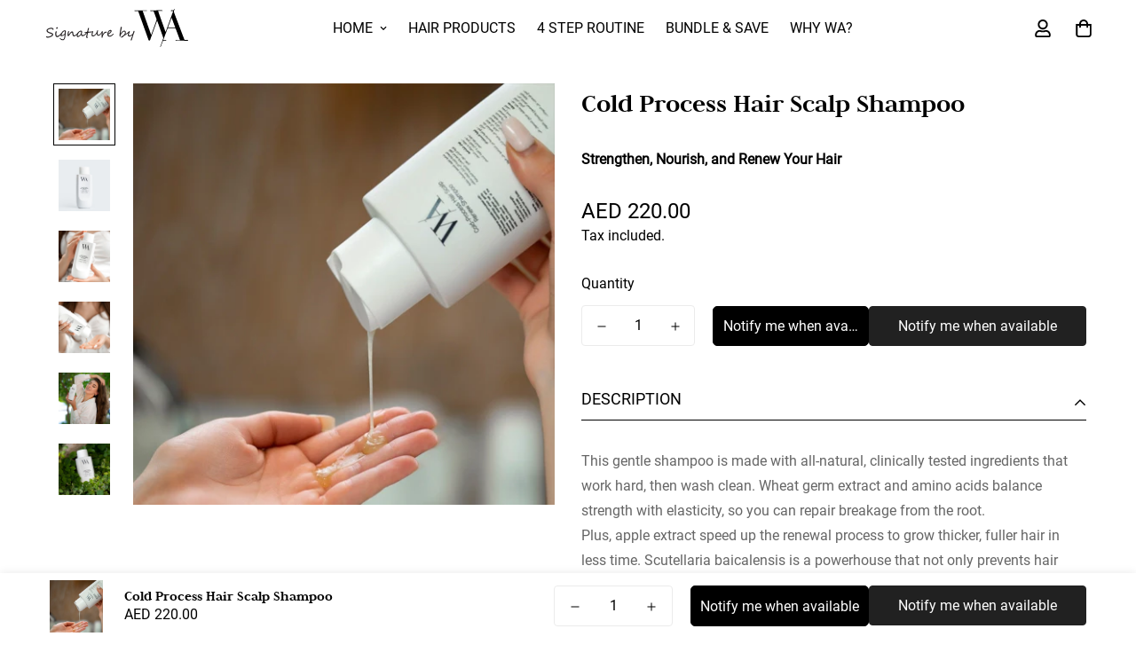

--- FILE ---
content_type: text/html; charset=utf-8
request_url: https://signaturebywa.com/products/best-hair-growth-cold-process-shampoo
body_size: 32803
content:

<!doctype html>
<html
  class="no-js supports-no-cookies"
  lang="en"
  data-template="product"
  
>
<head>
	<meta charset="utf-8">
	<meta http-equiv="X-UA-Compatible" content="IE=edge">
	<meta name="viewport" content="width=device-width, initial-scale=1, maximum-scale=1.0, user-scalable=0">
	<meta name="theme-color" content="#000000"><link rel="canonical" href="https://signaturebywa.com/products/best-hair-growth-cold-process-shampoo"><link rel="preload" as="style" href="//signaturebywa.com/cdn/shop/t/16/assets/product-template.css?v=22632157802207836741665297657"><link rel="preload" as="style" href="//signaturebywa.com/cdn/shop/t/16/assets/theme.css?v=163521047346803473241665297659">


<link rel="dns-prefetch" href="https://signaturebywa.com/products/best-hair-growth-cold-process-shampoo" crossorigin>
<link rel="dns-prefetch" href="https://cdn.shopify.com" crossorigin>
<link rel="preconnect" href="https://signaturebywa.com/products/best-hair-growth-cold-process-shampoo" crossorigin>
<link rel="preconnect" href="https://cdn.shopify.com" crossorigin>
<link rel="preload" as="style" href="//signaturebywa.com/cdn/shop/t/16/assets/chunk.css?v=35418533225658721471665297655">
<link rel="preload" as="script" href="//signaturebywa.com/cdn/shop/t/16/assets/app.min.js?v=74502586755104031401665297654">
<link rel="preload" as="script" href="//signaturebywa.com/cdn/shop/t/16/assets/foxkit-app.min.js?v=48166617155657649261665297656">
<link rel="preload" as="script" href="//signaturebywa.com/cdn/shop/t/16/assets/lazy-image.min.js?v=164341435460352801361665297656">

<link rel="shortcut icon" href="//signaturebywa.com/cdn/shop/files/android-chrome-192x192_a22a7d41-ef22-4315-90e9-7038caf1b4fe.png?crop=center&height=32&v=1664349175&width=32" type="image/png"><title class="product">Cold-Process Shampoo for Hair Growth</title><meta name="description" content="Strengthen, Nourish, and Renew Your Hair"><meta property="og:site_name" content="Signature by WA">
<meta property="og:url" content="https://signaturebywa.com/products/best-hair-growth-cold-process-shampoo">
<meta property="og:title" content="Cold-Process Shampoo for Hair Growth">
<meta property="og:type" content="product">
<meta property="og:description" content="Strengthen, Nourish, and Renew Your Hair"><meta property="og:image" content="http://signaturebywa.com/cdn/shop/products/waSecretcoldprocessshampoo_12868c08-a9b4-4451-bc9b-ce19bea85377.webp?v=1666863655">
<meta property="og:image:secure_url" content="https://signaturebywa.com/cdn/shop/products/waSecretcoldprocessshampoo_12868c08-a9b4-4451-bc9b-ce19bea85377.webp?v=1666863655">
<meta property="og:image:width" content="493">
<meta property="og:image:height" content="493"><meta property="og:price:amount" content="220.00">
<meta property="og:price:currency" content="AED"><meta name="twitter:card" content="summary_large_image">
<meta name="twitter:title" content="Cold-Process Shampoo for Hair Growth">
<meta name="twitter:description" content="Strengthen, Nourish, and Renew Your Hair">

<style media="print" id="mn-font-style">
  @font-face {  font-family: SF-Heading-font;  font-weight:https://cdn.shopify.com/s/files/1/0631/9266/2229/files/Judson-Bold.woff2?v=1664706681;  src: url(https://cdn.shopify.com/s/files/1/0631/9266/2229/files/Judson-Bold.woff2?v=1664706681);  font-display: swap;}:root {  --font-stack-header: SF-Heading-font;  --font-weight-header: 400;}@font-face {  font-family: SF-Body-font;  font-weight:https://cdn.shopify.com/s/files/1/0631/9266/2229/files/Roboto-Regular.woff?v=1664707072;  src: url(https://cdn.shopify.com/s/files/1/0631/9266/2229/files/Roboto-Regular.woff?v=1664707072);  font-display: swap;}:root {  --font-stack-body: 'SF-Body-font';  --font-weight-body: 400;;}
</style>
<style media="print" id="mn-critical-css">
  html{font-size:calc(var(--font-base-size,16) * 1px)}body{font-family:var(--font-stack-body)!important;font-weight:var(--font-weight-body);font-style:var(--font-style-body);color:var(--color-body-text);font-size:calc(var(--font-base-size,16) * 1px);line-height:calc(var(--base-line-height) * 1px);scroll-behavior:smooth}body .h1,body .h2,body .h3,body .h4,body .h5,body .h6,body h1,body h2,body h3,body h4,body h5,body h6{font-family:var(--font-stack-header);font-weight:var(--font-weight-header);font-style:var(--font-style-header);color:var(--color-heading-text);line-height:normal}body .h1,body h1{font-size:calc(((var(--font-h1-mobile))/ (var(--font-base-size))) * 1rem)}body .h2,body h2{font-size:calc(((var(--font-h2-mobile))/ (var(--font-base-size))) * 1rem)}body .h3,body h3{font-size:calc(((var(--font-h3-mobile))/ (var(--font-base-size))) * 1rem)}body .h4,body h4{font-size:calc(((var(--font-h4-mobile))/ (var(--font-base-size))) * 1rem)}body .h5,body h5{font-size:calc(((var(--font-h5-mobile))/ (var(--font-base-size))) * 1rem)}body .h6,body h6{font-size:calc(((var(--font-h6-mobile))/ (var(--font-base-size))) * 1rem);line-height:1.4}@media only screen and (min-width:768px){body .h1,body h1{font-size:calc(((var(--font-h1-desktop))/ (var(--font-base-size))) * 1rem)}body .h2,body h2{font-size:calc(((var(--font-h2-desktop))/ (var(--font-base-size))) * 1rem)}body .h3,body h3{font-size:calc(((var(--font-h3-desktop))/ (var(--font-base-size))) * 1rem)}body .h4,body h4{font-size:calc(((var(--font-h4-desktop))/ (var(--font-base-size))) * 1rem)}body .h5,body h5{font-size:calc(((var(--font-h5-desktop))/ (var(--font-base-size))) * 1rem)}body .h6,body h6{font-size:calc(((var(--font-h6-desktop))/ (var(--font-base-size))) * 1rem)}}.swiper-wrapper{display:flex}.swiper-container:not(.swiper-container-initialized) .swiper-slide{width:calc(100% / var(--items,1));flex:0 0 auto}@media (max-width:1023px){.swiper-container:not(.swiper-container-initialized) .swiper-slide{min-width:40vw;flex:0 0 auto}}@media (max-width:767px){.swiper-container:not(.swiper-container-initialized) .swiper-slide{min-width:66vw;flex:0 0 auto}}.opacity-0{opacity:0}.opacity-100{opacity:1!important;}.placeholder-background{position:absolute;top:0;right:0;bottom:0;left:0;pointer-events:none}.placeholder-background--animation{background-color:#000;animation:placeholder-background-loading 1.5s infinite linear}[data-image-loading]{position:relative}[data-image-loading]:after{content:'';background-color:#000;animation:placeholder-background-loading 1.5s infinite linear;position:absolute;top:0;left:0;width:100%;height:100%;z-index:1}[data-image-loading] img.lazyload{opacity:0}[data-image-loading] img.lazyloaded{opacity:1}.no-js [data-image-loading]{animation-name:none}.lazyload--fade-in{opacity:0;transition:.25s all}.lazyload--fade-in.lazyloaded{opacity:1}@media (min-width:768px){.hidden.md\:block{display:block!important}.hidden.md\:flex{display:flex!important}.hidden.md\:grid{display:grid!important}}@media (min-width:1024px){.hidden.lg\:block{display:block!important}.hidden.lg\:flex{display:flex!important}.hidden.lg\:grid{display:grid!important}}@media (min-width:1280px){.hidden.xl\:block{display:block!important}.hidden.xl\:flex{display:flex!important}.hidden.xl\:grid{display:grid!important}}

  h1, .h1,
  h2, .h2,
  h3, .h3,
  h4, .h4,
  h5, .h5,
  h6, .h6 {
    letter-spacing: 0px;
  }
</style>

  <script>
  // https://codebeautify.org/jsviewer

  function _debounce(fn, wait = 300) {
    let t;
    return (...args) => {
      clearTimeout(t);
      t = setTimeout(() => fn.apply(this, args), wait);
    };
  }

  try {
    window.MinimogSettings = window.MinimogSettings || {};
    window.___mnag = 'userA' + (window.___mnag1 || '') + 'gent';

    var _mh = document.querySelector('header.sf-header__mobile');
    var _dh = document.querySelector('header.sf-header__desktop');
    // Set header height
    function _shh() {
      if (!_mh || !_dh) {
        _mh = document.querySelector('header.sf-header__mobile');
        _dh = document.querySelector('header.sf-header__desktop');
      }
      // Header
      var _hd = window.innerWidth < 1024 ? _mh : _dh;
      if (_hd) {
        document.documentElement.style.setProperty('--sf-header-height', _hd.offsetHeight + 'px');
        window.MinimogSettings.headerHeight = _hd.offsetHeight;
      }
    }

    // setTopbarHeight
    function _stbh() {
      // Topbar
      var _tb = document.querySelector('.sf-topbar');
      if (_tb) {
        document.documentElement.style.setProperty('--sf-topbar-height', _tb.offsetHeight + 'px');
        window.MinimogSettings.topbarHeight = _tb.offsetHeight;
      }
    }

    // setAnnouncementHeight
    function _sah() {
      // announcement_bar
      var _ab = document.querySelector('.announcement-bar');
      if (_ab) {
        document.documentElement.style.setProperty('--sf-announcement-height', _ab.offsetHeight + 'px');
        window.MinimogSettings.topbarHeight = _ab.offsetHeight;
      }
    }

    // setMainContentPadding
    function _smcp() {
      // pageTemplate
      var _pt = document.documentElement.dataset.template;
      if (window.innerWidth >= 1024) {
        if (_dh && _dh.dataset.transparent === "true") {
          if (_pt === 'index' || _pt === 'collection') {
            document.documentElement.style.setProperty('--main-content-padding-top', '0px');
          }
        }
      } else {
        document.documentElement.style.removeProperty('--main-content-padding-top');
      }
    }

    // calculateSectionsHeight
    function _csh() {_shh();_stbh();_sah();_smcp();}
    window.addEventListener('resize', _debounce(_csh, 1000));

    document.documentElement.className = document.documentElement.className.replace('supports-no-cookies', 'supports-cookies').replace('no-js', 'js');
  } catch (error) {
    console.warn('Failed to execute critical scripts', error);
  }

  try {
    // Page speed agent
    var _nu = navigator[window.___mnag];
    var _psas = [
      {
        'b': 'ome-Li',
        'c': 'ghth',
        'd': 'ouse',
        'a': 'Chr',
      },
      {
        'd': 'hts',
        'a': 'Sp',
        'c': 'nsig',
        'b': 'eed I',
      },
      {
        'b': ' Lin',
        'd': '6_64',
        'a': 'X11;',
        'c': 'ux x8',
      }
    ];
    function __fn(i) {
      return Object.keys(_psas[i]).sort().reduce(function (a, c) { return a + _psas[i][c] }, '');
    }

    var __isPSA = (_nu.indexOf(__fn(0)) > -1 || _nu.indexOf(__fn(1)) > -1 || _nu.indexOf(__fn(2)) > -1);
    // var __isPSA = true

    window.___mnag = '!1';
    _psas = null;
  } catch (err) {
    var __isPSA = false;
    var _psas = null;
    window.___mnag = '!1';
  }

  // activateFontAndCriticalCSS
  function afnc() {
    // fontStyle & criticalStyle
    var cs = document.getElementById('mn-critical-css');
    var fs = document.getElementById('mn-font-style');
    if (cs) cs.media = 'all';
    if (fs) fs.media = 'all';
  }

  if (!__isPSA) afnc();

  // __activateStyle(this)
  function __as(l) {
    l.rel = 'stylesheet';
    l.media = 'all';
    l.removeAttribute('onload');
  }

  // _onChunkStyleLoad(this)
  function __ocsl(l) {
    if (!__isPSA) __as(l);
  }

  window.__isPSA = __isPSA;
</script>

  

  <link href="//signaturebywa.com/cdn/shop/t/16/assets/theme.css?v=163521047346803473241665297659" rel="stylesheet" type="text/css" media="all" />
  <link href="//signaturebywa.com/cdn/shop/t/16/assets/chunk.css?v=35418533225658721471665297655" rel="stylesheet" type="text/css" media="all" />

  
<style data-shopify>:root {		/* BODY */		--base-line-height: 28;		/* PRIMARY COLORS */		--color-primary: #000000;		--plyr-color-main: #000000;		--color-primary-darker: #333333;		/* TEXT COLORS */		--color-body-text: #000000;		--color-heading-text: #000000;		--color-sub-text: #000000;		--color-text-link: #000000;		--color-text-link-hover: #999999;		/* BUTTON COLORS */		--color-btn-bg:  #000000;		--color-btn-bg-hover: #000000;		--color-btn-text: #ffffff;		--color-btn-text-hover: #ffffff;    	--color-btn-secondary-border: #000000;    	--color-btn-secondary-text: #000000;		--btn-letter-spacing: 0px;		--btn-border-radius: 5px;		--btn-border-width: 1px;		--btn-line-height: 23px;				/* PRODUCT COLORS */		--product-title-color: #000000;		--product-sale-price-color: #666666;		--product-regular-price-color: #000000;		--product-type-color: #666666;		--product-desc-color: #666666;		/* TOPBAR COLORS */		--color-topbar-background: #ffffff;		--color-topbar-text: #000000;		/* MENU BAR COLORS */		--color-menu-background: #000000;		--color-menu-text: #f8f8f8;		/* BORDER COLORS */		--color-border: #dedede;		/* FOOTER COLORS */		--color-footer-text: #000000;		--color-footer-subtext: #666666;		--color-footer-background: #f5f5f5;		--color-footer-link: #666666;		--color-footer-link-hover: #000000;		--color-footer-background-mobile: #F5F5F5;		/* FOOTER BOTTOM COLORS */		--color-footer-bottom-text: #000;		--color-footer-bottom-background: #f5f5f5;		--color-footer-bottom-background-mobile: #F5F5F5;		/* HEADER */		--color-header-text: #000000;		--color-header-transparent-text: #000000;		--color-main-background: #ffffff;		--color-field-background: #ffffff;		--color-header-background: #ffffff;		--color-cart-wishlist-count: #ffffff;		--bg-cart-wishlist-count: #000000;		--swatch-item-background-default: #f7f8fa;		--text-gray-400: #777777;		--text-gray-9b: #9b9b9b;		--text-black: #000000;		--text-white: #ffffff;		--bg-gray-400: #f7f8fa;		--bg-black: #000000;		--rounded-full: 9999px;		--border-color-1: #eeeeee;		--border-color-2: #b2b2b2;		--border-color-3: #d2d2d2;		--border-color-4: #737373;		--color-secondary: #666666;		--color-success: #3a8735;		--color-warning: #ff706b;		--color-info: #959595;		--color-disabled: #cecece;		--bg-disabled: #f7f7f7;		--bg-hover: #737373;		--bg-color-tooltip: #000000;		--text-color-tooltip: #ffffff;		--color-image-overlay: #000000;		--opacity-image-overlay: 0.2;		--theme-shadow: 0 5px 15px 0 rgba(0, 0, 0, 0.07);    	--arrow-select-box: url(//signaturebywa.com/cdn/shop/t/16/assets/ar-down.svg?v=92728264558441377851665297654);		/* FONT SIZES */		--font-base-size: 16;		--font-btn-size: 16px;		--font-btn-weight: 500;		--font-h1-desktop: 54;		--font-h1-mobile: 50;		--font-h2-desktop: 42;		--font-h2-mobile: 37;		--font-h3-desktop: 31;		--font-h3-mobile: 28;		--font-h4-desktop: 27;		--font-h4-mobile: 24;		--font-h5-desktop: 23;		--font-h5-mobile: 20;		--font-h6-desktop: 21;		--font-h6-mobile: 19;    	--arrow-down-url: url(//signaturebywa.com/cdn/shop/t/16/assets/arrow-down.svg?v=157552497485556416461665297654);    	--arrow-down-white-url: url(//signaturebywa.com/cdn/shop/t/16/assets/arrow-down-white.svg?v=70535736727834135531665297654);    	--product-title-line-clamp: unset;		--spacing-sections-desktop: 100px;        --spacing-sections-tablet: 75px;        --spacing-sections-mobile: 50px;	}
</style><link media="print" onload="this.media = 'all'" rel="stylesheet" href="//signaturebywa.com/cdn/shop/t/16/assets/product-template.css?v=22632157802207836741665297657"><link type="text/css" href="//signaturebywa.com/cdn/shop/t/16/assets/custom.css?v=105997007003712207781665297693" rel="stylesheet">

<style data-shopify>body {
    --container-width: 1200;
    --fluid-container-width: 1620px;
    --fluid-container-offset: 65px;
    background-color: #ffffff;
  }
  [style*="--aspect-ratio"]:before {
    padding-top: calc(100% / (0.0001 + var(--aspect-ratio, 16/9)));
  }
  @media ( max-width: 767px ) {
    [style*="--aspect-ratio"]:before {
      padding-top: calc(100% / (0.0001 + var(--aspect-ratio-mobile, var(--aspect-ratio, 16/9)) ));
    }
  }.sf-topbar {  border-color: #eee;}[id$="16225125199f82d8fe"] .section-my {  padding-top: 45px;  padding-bottom: 45px;  margin-bottom: 0;  margin-top: 0;}[id$="16225125199f82d8fe"] {  border-top: 1px solid #eee;}.sf__font-normal {  font-weight: 400;}[id$="16225316461d1cff80"]  .collection-card__info  h3  a {  font-weight: 400;  font-size: 24px;  line-height: 34px;  margin-bottom: 4px;}[id$="16225316461d1cff80"]  .collection-card__info  p {  color: #666;}[id$="16225125199f82d8fe"] .sf-icon-box__text h3 {  line-height: 26px;  font-size: 20px;  font-weight: 500;}@media (min-width: 1536px) {  [id$="1621243260e1af0c20"] .slide__block-title {    font-size: 100px;    line-height: 95px;  }}@media (max-width: 576px) {  [id$="1621243260e1af0c20"] a.sf__mobile-button,  [id$="162251092958fcda7c"] .sf__btn-primary,  [id$="162251092958fcda7c"] .sf__btn-secondary {    width: 100%;  }  [id$="16225316461d1cff80"] .section__heading {    text-align: center;  }  [id$="16225316461d1cff80"]    .collection-card__info    h3    a {    font-weight: 500;  }  [id$="16225316461d1cff80"]    .collection-card__info    p {    font-size: 14px;    line-height: 20px;  }  [id$="16225125199f82d8fe"] .sf-icon-box__text h3 {    font-size: 18px;    margin-bottom: 2px;  }}
</style>


  <script src="//signaturebywa.com/cdn/shop/t/16/assets/theme-global.js?v=144249070370253896301665297659" defer="defer"></script>
  <script src="//signaturebywa.com/cdn/shop/t/16/assets/product-form.min.js?v=142644972347708315361665297657" defer="defer"></script>
  <script src="//signaturebywa.com/cdn/shop/t/16/assets/lazy-image.min.js?v=164341435460352801361665297656" defer="defer"></script>

  <script>window.performance && window.performance.mark && window.performance.mark('shopify.content_for_header.start');</script><meta name="facebook-domain-verification" content="lslpc62r9swyyhyzw6wpely58f2ti6">
<meta name="google-site-verification" content="X3ud14RNO6FY4q2fu1uRooj6ryjxTwhvsWeywmv3kFk">
<meta id="shopify-digital-wallet" name="shopify-digital-wallet" content="/63192662229/digital_wallets/dialog">
<link rel="alternate" type="application/json+oembed" href="https://signaturebywa.com/products/best-hair-growth-cold-process-shampoo.oembed">
<script async="async" src="/checkouts/internal/preloads.js?locale=en-AE"></script>
<script id="shopify-features" type="application/json">{"accessToken":"c963c842b4e6fe3825259e4528b55695","betas":["rich-media-storefront-analytics"],"domain":"signaturebywa.com","predictiveSearch":true,"shopId":63192662229,"locale":"en"}</script>
<script>var Shopify = Shopify || {};
Shopify.shop = "signature-by-wa.myshopify.com";
Shopify.locale = "en";
Shopify.currency = {"active":"AED","rate":"1.0"};
Shopify.country = "AE";
Shopify.theme = {"name":"Wasecrets-amd","id":135915831509,"schema_name":"wasecretes - OS 2.0","schema_version":"3.0.1","theme_store_id":null,"role":"main"};
Shopify.theme.handle = "null";
Shopify.theme.style = {"id":null,"handle":null};
Shopify.cdnHost = "signaturebywa.com/cdn";
Shopify.routes = Shopify.routes || {};
Shopify.routes.root = "/";</script>
<script type="module">!function(o){(o.Shopify=o.Shopify||{}).modules=!0}(window);</script>
<script>!function(o){function n(){var o=[];function n(){o.push(Array.prototype.slice.apply(arguments))}return n.q=o,n}var t=o.Shopify=o.Shopify||{};t.loadFeatures=n(),t.autoloadFeatures=n()}(window);</script>
<script id="shop-js-analytics" type="application/json">{"pageType":"product"}</script>
<script defer="defer" async type="module" src="//signaturebywa.com/cdn/shopifycloud/shop-js/modules/v2/client.init-shop-cart-sync_C5BV16lS.en.esm.js"></script>
<script defer="defer" async type="module" src="//signaturebywa.com/cdn/shopifycloud/shop-js/modules/v2/chunk.common_CygWptCX.esm.js"></script>
<script type="module">
  await import("//signaturebywa.com/cdn/shopifycloud/shop-js/modules/v2/client.init-shop-cart-sync_C5BV16lS.en.esm.js");
await import("//signaturebywa.com/cdn/shopifycloud/shop-js/modules/v2/chunk.common_CygWptCX.esm.js");

  window.Shopify.SignInWithShop?.initShopCartSync?.({"fedCMEnabled":true,"windoidEnabled":true});

</script>
<script>(function() {
  var isLoaded = false;
  function asyncLoad() {
    if (isLoaded) return;
    isLoaded = true;
    var urls = ["https:\/\/intg.snapchat.com\/shopify\/shopify-scevent-init.js?id=9a1ba8e5-47b6-4da0-b6c2-2ab8d5a4d067\u0026shop=signature-by-wa.myshopify.com"];
    for (var i = 0; i < urls.length; i++) {
      var s = document.createElement('script');
      s.type = 'text/javascript';
      s.async = true;
      s.src = urls[i];
      var x = document.getElementsByTagName('script')[0];
      x.parentNode.insertBefore(s, x);
    }
  };
  if(window.attachEvent) {
    window.attachEvent('onload', asyncLoad);
  } else {
    window.addEventListener('load', asyncLoad, false);
  }
})();</script>
<script id="__st">var __st={"a":63192662229,"offset":14400,"reqid":"f38fc85e-ab9b-4263-b62d-44f819048184-1768642155","pageurl":"signaturebywa.com\/products\/best-hair-growth-cold-process-shampoo","u":"49b3a1a5b9f5","p":"product","rtyp":"product","rid":7811958538453};</script>
<script>window.ShopifyPaypalV4VisibilityTracking = true;</script>
<script id="captcha-bootstrap">!function(){'use strict';const t='contact',e='account',n='new_comment',o=[[t,t],['blogs',n],['comments',n],[t,'customer']],c=[[e,'customer_login'],[e,'guest_login'],[e,'recover_customer_password'],[e,'create_customer']],r=t=>t.map((([t,e])=>`form[action*='/${t}']:not([data-nocaptcha='true']) input[name='form_type'][value='${e}']`)).join(','),a=t=>()=>t?[...document.querySelectorAll(t)].map((t=>t.form)):[];function s(){const t=[...o],e=r(t);return a(e)}const i='password',u='form_key',d=['recaptcha-v3-token','g-recaptcha-response','h-captcha-response',i],f=()=>{try{return window.sessionStorage}catch{return}},m='__shopify_v',_=t=>t.elements[u];function p(t,e,n=!1){try{const o=window.sessionStorage,c=JSON.parse(o.getItem(e)),{data:r}=function(t){const{data:e,action:n}=t;return t[m]||n?{data:e,action:n}:{data:t,action:n}}(c);for(const[e,n]of Object.entries(r))t.elements[e]&&(t.elements[e].value=n);n&&o.removeItem(e)}catch(o){console.error('form repopulation failed',{error:o})}}const l='form_type',E='cptcha';function T(t){t.dataset[E]=!0}const w=window,h=w.document,L='Shopify',v='ce_forms',y='captcha';let A=!1;((t,e)=>{const n=(g='f06e6c50-85a8-45c8-87d0-21a2b65856fe',I='https://cdn.shopify.com/shopifycloud/storefront-forms-hcaptcha/ce_storefront_forms_captcha_hcaptcha.v1.5.2.iife.js',D={infoText:'Protected by hCaptcha',privacyText:'Privacy',termsText:'Terms'},(t,e,n)=>{const o=w[L][v],c=o.bindForm;if(c)return c(t,g,e,D).then(n);var r;o.q.push([[t,g,e,D],n]),r=I,A||(h.body.append(Object.assign(h.createElement('script'),{id:'captcha-provider',async:!0,src:r})),A=!0)});var g,I,D;w[L]=w[L]||{},w[L][v]=w[L][v]||{},w[L][v].q=[],w[L][y]=w[L][y]||{},w[L][y].protect=function(t,e){n(t,void 0,e),T(t)},Object.freeze(w[L][y]),function(t,e,n,w,h,L){const[v,y,A,g]=function(t,e,n){const i=e?o:[],u=t?c:[],d=[...i,...u],f=r(d),m=r(i),_=r(d.filter((([t,e])=>n.includes(e))));return[a(f),a(m),a(_),s()]}(w,h,L),I=t=>{const e=t.target;return e instanceof HTMLFormElement?e:e&&e.form},D=t=>v().includes(t);t.addEventListener('submit',(t=>{const e=I(t);if(!e)return;const n=D(e)&&!e.dataset.hcaptchaBound&&!e.dataset.recaptchaBound,o=_(e),c=g().includes(e)&&(!o||!o.value);(n||c)&&t.preventDefault(),c&&!n&&(function(t){try{if(!f())return;!function(t){const e=f();if(!e)return;const n=_(t);if(!n)return;const o=n.value;o&&e.removeItem(o)}(t);const e=Array.from(Array(32),(()=>Math.random().toString(36)[2])).join('');!function(t,e){_(t)||t.append(Object.assign(document.createElement('input'),{type:'hidden',name:u})),t.elements[u].value=e}(t,e),function(t,e){const n=f();if(!n)return;const o=[...t.querySelectorAll(`input[type='${i}']`)].map((({name:t})=>t)),c=[...d,...o],r={};for(const[a,s]of new FormData(t).entries())c.includes(a)||(r[a]=s);n.setItem(e,JSON.stringify({[m]:1,action:t.action,data:r}))}(t,e)}catch(e){console.error('failed to persist form',e)}}(e),e.submit())}));const S=(t,e)=>{t&&!t.dataset[E]&&(n(t,e.some((e=>e===t))),T(t))};for(const o of['focusin','change'])t.addEventListener(o,(t=>{const e=I(t);D(e)&&S(e,y())}));const B=e.get('form_key'),M=e.get(l),P=B&&M;t.addEventListener('DOMContentLoaded',(()=>{const t=y();if(P)for(const e of t)e.elements[l].value===M&&p(e,B);[...new Set([...A(),...v().filter((t=>'true'===t.dataset.shopifyCaptcha))])].forEach((e=>S(e,t)))}))}(h,new URLSearchParams(w.location.search),n,t,e,['guest_login'])})(!0,!0)}();</script>
<script integrity="sha256-4kQ18oKyAcykRKYeNunJcIwy7WH5gtpwJnB7kiuLZ1E=" data-source-attribution="shopify.loadfeatures" defer="defer" src="//signaturebywa.com/cdn/shopifycloud/storefront/assets/storefront/load_feature-a0a9edcb.js" crossorigin="anonymous"></script>
<script data-source-attribution="shopify.dynamic_checkout.dynamic.init">var Shopify=Shopify||{};Shopify.PaymentButton=Shopify.PaymentButton||{isStorefrontPortableWallets:!0,init:function(){window.Shopify.PaymentButton.init=function(){};var t=document.createElement("script");t.src="https://signaturebywa.com/cdn/shopifycloud/portable-wallets/latest/portable-wallets.en.js",t.type="module",document.head.appendChild(t)}};
</script>
<script data-source-attribution="shopify.dynamic_checkout.buyer_consent">
  function portableWalletsHideBuyerConsent(e){var t=document.getElementById("shopify-buyer-consent"),n=document.getElementById("shopify-subscription-policy-button");t&&n&&(t.classList.add("hidden"),t.setAttribute("aria-hidden","true"),n.removeEventListener("click",e))}function portableWalletsShowBuyerConsent(e){var t=document.getElementById("shopify-buyer-consent"),n=document.getElementById("shopify-subscription-policy-button");t&&n&&(t.classList.remove("hidden"),t.removeAttribute("aria-hidden"),n.addEventListener("click",e))}window.Shopify?.PaymentButton&&(window.Shopify.PaymentButton.hideBuyerConsent=portableWalletsHideBuyerConsent,window.Shopify.PaymentButton.showBuyerConsent=portableWalletsShowBuyerConsent);
</script>
<script data-source-attribution="shopify.dynamic_checkout.cart.bootstrap">document.addEventListener("DOMContentLoaded",(function(){function t(){return document.querySelector("shopify-accelerated-checkout-cart, shopify-accelerated-checkout")}if(t())Shopify.PaymentButton.init();else{new MutationObserver((function(e,n){t()&&(Shopify.PaymentButton.init(),n.disconnect())})).observe(document.body,{childList:!0,subtree:!0})}}));
</script>

<script>window.performance && window.performance.mark && window.performance.mark('shopify.content_for_header.end');</script>


  <!-- Google Tag Manager -->
<script>(function(w,d,s,l,i){w[l]=w[l]||[];w[l].push({'gtm.start':
new Date().getTime(),event:'gtm.js'});var f=d.getElementsByTagName(s)[0],
j=d.createElement(s),dl=l!='dataLayer'?'&l='+l:'';j.async=true;j.src=
'https://www.googletagmanager.com/gtm.js?id='+i+dl;f.parentNode.insertBefore(j,f);
})(window,document,'script','dataLayer','GTM-T83642Q');</script>
<!-- End Google Tag Manager -->
  
<!-- BEGIN app block: shopify://apps/foxkit-sales-boost/blocks/foxkit-theme-helper/13f41957-6b79-47c1-99a2-e52431f06fff -->
<style data-shopify>
  
  :root {
  	--foxkit-border-radius-btn: 4px;
  	--foxkit-height-btn: 45px;
  	--foxkit-btn-primary-bg: #212121;
  	--foxkit-btn-primary-text: #FFFFFF;
  	--foxkit-btn-primary-hover-bg: #000000;
  	--foxkit-btn-primary-hover-text: #FFFFFF;
  	--foxkit-btn-secondary-bg: #FFFFFF;
  	--foxkit-btn-secondary-text: #000000;
  	--foxkit-btn-secondary-hover-bg: #000000;
  	--foxkit-btn-secondary-hover-text: #FFFFFF;
  	--foxkit-text-color: #666666;
  	--foxkit-heading-text-color: #000000;
  	--foxkit-prices-color: #000000;
  	--foxkit-badge-color: #DA3F3F;
  	--foxkit-border-color: #ebebeb;
  }
  
  .foxkit-critical-hidden {
  	display: none !important;
  }
</style>
<script>
   var ShopifyRootUrl = "\/";
   var _useRootBaseUrl = null
   window.FoxKitThemeHelperEnabled = true;
   window.FoxKitPlugins = window.FoxKitPlugins || {}
   window.FoxKitStrings = window.FoxKitStrings || {}
   window.FoxKitAssets = window.FoxKitAssets || {}
   window.FoxKitModules = window.FoxKitModules || {}
   window.FoxKitSettings = {
     discountPrefix: "FX",
     showWaterMark: null,
     multipleLanguages: null,
     primaryLocale: true,
     combineWithProductDiscounts: true,
     enableAjaxAtc: true,
     discountApplyBy: "shopify_functions",
     foxKitBaseUrl: "foxkit.app",
     shopDomain: "https:\/\/signaturebywa.com",
     baseUrl: _useRootBaseUrl ? "/" : ShopifyRootUrl.endsWith('/') ? ShopifyRootUrl : ShopifyRootUrl + '/',
     currencyCode: "AED",
     moneyFormat: !!window.MinimogTheme ? window.MinimogSettings.money_format : "AED {{amount}}",
     moneyWithCurrencyFormat: "{{amount}} AED",
     template: "product.shampoo",
     templateName: "product",
     optimizePerformance: false,product: Object.assign({"id":7811958538453,"title":"Cold Process Hair Scalp Shampoo","handle":"best-hair-growth-cold-process-shampoo","description":"\u003cdiv class=\"woocommerce-product-details__short-description\" data-mce-fragment=\"1\"\u003e\n\u003cp\u003e\u003cstrong\u003eStrengthen, Nourish, and Renew Your Hair \u003c\/strong\u003e\u003c\/p\u003e\n\u003c\/div\u003e","published_at":"2022-09-15T12:17:10+04:00","created_at":"2022-08-08T13:29:44+04:00","vendor":"Signature By WA","type":"Shampoo","tags":[],"price":22000,"price_min":22000,"price_max":22000,"available":false,"price_varies":false,"compare_at_price":null,"compare_at_price_min":0,"compare_at_price_max":0,"compare_at_price_varies":false,"variants":[{"id":43442638127317,"title":"Default Title","option1":"Default Title","option2":null,"option3":null,"sku":"","requires_shipping":true,"taxable":false,"featured_image":null,"available":false,"name":"Cold Process Hair Scalp Shampoo","public_title":null,"options":["Default Title"],"price":22000,"weight":400,"compare_at_price":null,"inventory_management":"shopify","barcode":"","requires_selling_plan":false,"selling_plan_allocations":[]}],"images":["\/\/signaturebywa.com\/cdn\/shop\/products\/waSecretcoldprocessshampoo_12868c08-a9b4-4451-bc9b-ce19bea85377.webp?v=1666863655","\/\/signaturebywa.com\/cdn\/shop\/products\/wasecretcoldprocessshampo.webp?v=1666863655","\/\/signaturebywa.com\/cdn\/shop\/products\/waSecretcoldprocessshampoo.webp?v=1666863655","\/\/signaturebywa.com\/cdn\/shop\/products\/waSecretcoldprocessshampoo2.webp?v=1666863655","\/\/signaturebywa.com\/cdn\/shop\/products\/coldprocessshampo.webp?v=1666863655","\/\/signaturebywa.com\/cdn\/shop\/products\/waSecretcoldprocessshampoo3.webp?v=1666863655"],"featured_image":"\/\/signaturebywa.com\/cdn\/shop\/products\/waSecretcoldprocessshampoo_12868c08-a9b4-4451-bc9b-ce19bea85377.webp?v=1666863655","options":["Title"],"media":[{"alt":null,"id":31531946541269,"position":1,"preview_image":{"aspect_ratio":1.0,"height":493,"width":493,"src":"\/\/signaturebywa.com\/cdn\/shop\/products\/waSecretcoldprocessshampoo_12868c08-a9b4-4451-bc9b-ce19bea85377.webp?v=1666863655"},"aspect_ratio":1.0,"height":493,"media_type":"image","src":"\/\/signaturebywa.com\/cdn\/shop\/products\/waSecretcoldprocessshampoo_12868c08-a9b4-4451-bc9b-ce19bea85377.webp?v=1666863655","width":493},{"alt":null,"id":31358679449813,"position":2,"preview_image":{"aspect_ratio":1.0,"height":600,"width":600,"src":"\/\/signaturebywa.com\/cdn\/shop\/products\/wasecretcoldprocessshampo.webp?v=1666863655"},"aspect_ratio":1.0,"height":600,"media_type":"image","src":"\/\/signaturebywa.com\/cdn\/shop\/products\/wasecretcoldprocessshampo.webp?v=1666863655","width":600},{"alt":null,"id":31531831722197,"position":3,"preview_image":{"aspect_ratio":1.0,"height":493,"width":493,"src":"\/\/signaturebywa.com\/cdn\/shop\/products\/waSecretcoldprocessshampoo.webp?v=1666863655"},"aspect_ratio":1.0,"height":493,"media_type":"image","src":"\/\/signaturebywa.com\/cdn\/shop\/products\/waSecretcoldprocessshampoo.webp?v=1666863655","width":493},{"alt":null,"id":31332897489109,"position":4,"preview_image":{"aspect_ratio":1.0,"height":600,"width":600,"src":"\/\/signaturebywa.com\/cdn\/shop\/products\/waSecretcoldprocessshampoo2.webp?v=1666863655"},"aspect_ratio":1.0,"height":600,"media_type":"image","src":"\/\/signaturebywa.com\/cdn\/shop\/products\/waSecretcoldprocessshampoo2.webp?v=1666863655","width":600},{"alt":null,"id":31357630218453,"position":5,"preview_image":{"aspect_ratio":1.0,"height":600,"width":600,"src":"\/\/signaturebywa.com\/cdn\/shop\/products\/coldprocessshampo.webp?v=1666863655"},"aspect_ratio":1.0,"height":600,"media_type":"image","src":"\/\/signaturebywa.com\/cdn\/shop\/products\/coldprocessshampo.webp?v=1666863655","width":600},{"alt":null,"id":31333069979861,"position":6,"preview_image":{"aspect_ratio":1.0,"height":600,"width":600,"src":"\/\/signaturebywa.com\/cdn\/shop\/products\/waSecretcoldprocessshampoo3.webp?v=1666863655"},"aspect_ratio":1.0,"height":600,"media_type":"image","src":"\/\/signaturebywa.com\/cdn\/shop\/products\/waSecretcoldprocessshampoo3.webp?v=1666863655","width":600}],"requires_selling_plan":false,"selling_plan_groups":[],"content":"\u003cdiv class=\"woocommerce-product-details__short-description\" data-mce-fragment=\"1\"\u003e\n\u003cp\u003e\u003cstrong\u003eStrengthen, Nourish, and Renew Your Hair \u003c\/strong\u003e\u003c\/p\u003e\n\u003c\/div\u003e"}, {
       variants: [{"id":43442638127317,"title":"Default Title","option1":"Default Title","option2":null,"option3":null,"sku":"","requires_shipping":true,"taxable":false,"featured_image":null,"available":false,"name":"Cold Process Hair Scalp Shampoo","public_title":null,"options":["Default Title"],"price":22000,"weight":400,"compare_at_price":null,"inventory_management":"shopify","barcode":"","requires_selling_plan":false,"selling_plan_allocations":[]}],
       selectedVariant: {"id":43442638127317,"title":"Default Title","option1":"Default Title","option2":null,"option3":null,"sku":"","requires_shipping":true,"taxable":false,"featured_image":null,"available":false,"name":"Cold Process Hair Scalp Shampoo","public_title":null,"options":["Default Title"],"price":22000,"weight":400,"compare_at_price":null,"inventory_management":"shopify","barcode":"","requires_selling_plan":false,"selling_plan_allocations":[]},
       hasOnlyDefaultVariant: true,
       collections: [{"id":413139173589,"handle":"all-products","updated_at":"2024-11-12T09:20:08+04:00","published_at":"2022-10-04T16:02:09+04:00","sort_order":"manual","template_suffix":"","published_scope":"web","title":"All Products","body_html":""},{"id":412031647957,"handle":"signature","updated_at":"2024-11-12T09:20:08+04:00","published_at":"2022-09-07T15:21:51+04:00","sort_order":"manual","template_suffix":"","published_scope":"web","title":"Hair Products","body_html":""}]
     }),routes: {
       root: "\/",
       cart: "\/cart",
       cart_add_url: '/cart/add',
       cart_change_url: '/cart/change',
       cart_update_url: '/cart/update'
     },
     dateNow: "2026\/01\/17 13:29:00+0400 (+04)",
     isMinimogTheme: !!window.MinimogTheme,
     designMode: false,
     pageType: "product",
     pageUrl: "\/products\/best-hair-growth-cold-process-shampoo",
     selectors: null
   };window.FoxKitSettings.product.variants[0].inventory_quantity = 0;
  		window.FoxKitSettings.product.variants[0].inventory_policy = "deny";window.FoxKitSettings.product.selectedVariant.inventory_quantity = 0;
  		window.FoxKitSettings.product.selectedVariant.inventory_policy = "deny";
  

  FoxKitStrings = {"en":{"date_format":"MM\/dd\/yyyy","discount_summary":"You will get \u003cstrong\u003e{discount_value} OFF\u003c\/strong\u003e on each product","discount_title":"SPECIAL OFFER","free":"FREE","add_button":"Add","add_to_cart_button":"Add to cart","added_button":"Added","bundle_button":"Add selected item(s)","bundle_select":"Select","bundle_selected":"Selected","bundle_total":"Total price","bundle_saved":"Saved","bundle_this_item":"This item","bundle_warning":"Add at least 1 item to build your bundle","bundle_items_added":"The products in the bundle are added to the cart.","qty_discount_title":"{item_count} item(s) get {discount_value} OFF","qty_discount_note":"on each product","prepurchase_title":"Frequently bought with \"{product_title}\"","prepurchase_added":"You just added","incart_title":"Customers also bought with \"{product_title}\"","sizechart_button":"Size chart","field_name":"Enter your name","field_email":"Enter your email","field_birthday":"Date of birth","discount_noti":"* Discount will be calculated and applied at checkout","fox_discount_noti":"* You are entitled to 1 discount offer of \u003cspan\u003e{price}\u003c\/span\u003e (\u003cspan\u003e{discount_title}\u003c\/span\u003e). This offer \u003cb\u003ecan't be combined\u003c\/b\u003e with any other discount you add here!","bis_open":"Notify me when available","bis_heading":"Back in stock alert 📬","bis_desc":"We will send you a notification as soon as this product is available again.","bis_submit":"Notify me","bis_email":"Your email","bis_name":"Your name","bis_phone":"Your phone number","bis_note":"Your note","bis_signup":"Email me with news and offers","bis_thankyou":"Thank you! We'll send you an email when this product is available!","preorder_discount_title":"🎁 Preorder now to get \u003cstrong\u003e{discount_value} OFF\u003c\/strong\u003e","preorder_shipping_note":"🚚 Item will be delivered on or before \u003cstrong\u003e{eta}\u003c\/strong\u003e","preorder_button":"Pre-order","preorder_badge":"Pre-Order","preorder_end_note":"🔥 Preorder will end at \u003cstrong\u003e{end_time}\u003c\/strong\u003e","required_fields":"Please fill all the required fields(*) before Add to cart!","view_cart":"View cart","shipping_label":"Shipping","item_added_to_cart":"{product_title} is added to cart!","email_used":"Email has already been used!","copy_button":"Copy","copied_button":"Copied"}};

  FoxKitAssets = {
    sizechart: "https:\/\/cdn.shopify.com\/extensions\/019b8c19-8484-7ce5-89bf-db65367d5a08\/foxkit-extensions-450\/assets\/size-chart.js",
    preorder: "https:\/\/cdn.shopify.com\/extensions\/019b8c19-8484-7ce5-89bf-db65367d5a08\/foxkit-extensions-450\/assets\/preorder.js",
    preorderBadge: "https:\/\/cdn.shopify.com\/extensions\/019b8c19-8484-7ce5-89bf-db65367d5a08\/foxkit-extensions-450\/assets\/preorder-badge.js",
    prePurchase: "https:\/\/cdn.shopify.com\/extensions\/019b8c19-8484-7ce5-89bf-db65367d5a08\/foxkit-extensions-450\/assets\/pre-purchase.js",
    prePurchaseStyle: "https:\/\/cdn.shopify.com\/extensions\/019b8c19-8484-7ce5-89bf-db65367d5a08\/foxkit-extensions-450\/assets\/pre-purchase.css",
    inCart: "https:\/\/cdn.shopify.com\/extensions\/019b8c19-8484-7ce5-89bf-db65367d5a08\/foxkit-extensions-450\/assets\/incart.js",
    inCartStyle: "https:\/\/cdn.shopify.com\/extensions\/019b8c19-8484-7ce5-89bf-db65367d5a08\/foxkit-extensions-450\/assets\/incart.css",
    productCountdown: "https:\/\/cdn.shopify.com\/extensions\/019b8c19-8484-7ce5-89bf-db65367d5a08\/foxkit-extensions-450\/assets\/product-countdown.css"
  }
  FoxKitPlugins.popUpLock = false
  FoxKitPlugins.luckyWheelLock = false

  
  
    FoxKitPlugins.Countdown = Object.values({}).filter(entry => entry.active).map(entry => ({...(entry || {}), locales: !FoxKitSettings.primaryLocale && entry?.locales?.[Shopify.locale]}))
    FoxKitPlugins.PreOrder = Object.values({}).filter(entry => entry.active)
    FoxKitPlugins.PrePurchase = Object.values({}).filter(entry => entry.active)
    FoxKitPlugins.InCart = Object.values({}).filter(entry => entry.active)
    FoxKitPlugins.QuantityDiscount = Object.values({}).filter(entry => entry.active).map(entry => ({...(entry || {}), locales: !FoxKitSettings.primaryLocale && entry?.locales?.[Shopify.locale]}))
    FoxKitPlugins.Bundle = Object.values({}).filter(entry => entry.active).map(entry => ({...(entry || {}), locales: !FoxKitSettings.primaryLocale && entry?.locales?.[Shopify.locale]}));
    FoxKitPlugins.Menus = Object.values({});
    FoxKitPlugins.Menus = FoxKitPlugins.Menus?.map((item) => {
      if (typeof item === 'string') return JSON.parse(item);
      return item;
    });
    FoxKitPlugins.MenuData = Object.values({});
    FoxKitPlugins.MenuData = FoxKitPlugins.MenuData?.map((item) => {
      if (typeof item === 'string') return JSON.parse(item);
      return item;
    });

    
     
       FoxKitPlugins.SizeChart = Object.values({}).filter(entry => entry.active).map(entry => ({...(entry || {}), locales: !FoxKitSettings.primaryLocale && entry?.locales?.[Shopify.locale]}))
       FoxKitPlugins.ProductRecommendation = Object.values({}).filter(entry => entry.active).map(entry => ({...(entry || {}), locales: !FoxKitSettings.primaryLocale && entry?.locales?.[Shopify.locale]}))
    

  

  
  FoxKitPlugins.StockCountdown = null;
  if(FoxKitPlugins.StockCountdown) FoxKitPlugins.StockCountdown.locales = !FoxKitSettings.primaryLocale && FoxKitPlugins.StockCountdown?.locales?.[Shopify.locale];

  

  
  
</script>

<link href="//cdn.shopify.com/extensions/019b8c19-8484-7ce5-89bf-db65367d5a08/foxkit-extensions-450/assets/main.css" rel="stylesheet" type="text/css" media="all" />
<script src='https://cdn.shopify.com/extensions/019b8c19-8484-7ce5-89bf-db65367d5a08/foxkit-extensions-450/assets/vendor.js' defer='defer' fetchpriority='high'></script>
<script src='https://cdn.shopify.com/extensions/019b8c19-8484-7ce5-89bf-db65367d5a08/foxkit-extensions-450/assets/main.js' defer='defer' fetchpriority='high'></script>
<script src='https://cdn.shopify.com/extensions/019b8c19-8484-7ce5-89bf-db65367d5a08/foxkit-extensions-450/assets/global.js' defer='defer' fetchpriority='low'></script>














  <script>
    FoxKitPlugins.BIS = {"platforms":[],"save_to":["shopify_customers"],"sold_out_badge":"Sold out","deleted":false,"unsubscribeList":[],"_id":"63590b43621b3605f86ed76a","shop":"signature-by-wa.myshopify.com","active":true,"show_name":true,"show_note":true,"show_phone_number":true,"show_signup_newsletter":true};
    if(FoxKitPlugins.BIS) FoxKitPlugins.BIS.locales = !FoxKitSettings.primaryLocale && FoxKitPlugins.BIS?.locales?.[Shopify.locale]
  </script>
  <script src='https://cdn.shopify.com/extensions/019b8c19-8484-7ce5-89bf-db65367d5a08/foxkit-extensions-450/assets/bis.js' defer='defer'></script>
  <link id='FoxKit-BIS' rel='stylesheet' href='https://cdn.shopify.com/extensions/019b8c19-8484-7ce5-89bf-db65367d5a08/foxkit-extensions-450/assets/bis.css' fetchpriority='low' media='print' onload="this.media='all'">











<!-- END app block --><link href="https://monorail-edge.shopifysvc.com" rel="dns-prefetch">
<script>(function(){if ("sendBeacon" in navigator && "performance" in window) {try {var session_token_from_headers = performance.getEntriesByType('navigation')[0].serverTiming.find(x => x.name == '_s').description;} catch {var session_token_from_headers = undefined;}var session_cookie_matches = document.cookie.match(/_shopify_s=([^;]*)/);var session_token_from_cookie = session_cookie_matches && session_cookie_matches.length === 2 ? session_cookie_matches[1] : "";var session_token = session_token_from_headers || session_token_from_cookie || "";function handle_abandonment_event(e) {var entries = performance.getEntries().filter(function(entry) {return /monorail-edge.shopifysvc.com/.test(entry.name);});if (!window.abandonment_tracked && entries.length === 0) {window.abandonment_tracked = true;var currentMs = Date.now();var navigation_start = performance.timing.navigationStart;var payload = {shop_id: 63192662229,url: window.location.href,navigation_start,duration: currentMs - navigation_start,session_token,page_type: "product"};window.navigator.sendBeacon("https://monorail-edge.shopifysvc.com/v1/produce", JSON.stringify({schema_id: "online_store_buyer_site_abandonment/1.1",payload: payload,metadata: {event_created_at_ms: currentMs,event_sent_at_ms: currentMs}}));}}window.addEventListener('pagehide', handle_abandonment_event);}}());</script>
<script id="web-pixels-manager-setup">(function e(e,d,r,n,o){if(void 0===o&&(o={}),!Boolean(null===(a=null===(i=window.Shopify)||void 0===i?void 0:i.analytics)||void 0===a?void 0:a.replayQueue)){var i,a;window.Shopify=window.Shopify||{};var t=window.Shopify;t.analytics=t.analytics||{};var s=t.analytics;s.replayQueue=[],s.publish=function(e,d,r){return s.replayQueue.push([e,d,r]),!0};try{self.performance.mark("wpm:start")}catch(e){}var l=function(){var e={modern:/Edge?\/(1{2}[4-9]|1[2-9]\d|[2-9]\d{2}|\d{4,})\.\d+(\.\d+|)|Firefox\/(1{2}[4-9]|1[2-9]\d|[2-9]\d{2}|\d{4,})\.\d+(\.\d+|)|Chrom(ium|e)\/(9{2}|\d{3,})\.\d+(\.\d+|)|(Maci|X1{2}).+ Version\/(15\.\d+|(1[6-9]|[2-9]\d|\d{3,})\.\d+)([,.]\d+|)( \(\w+\)|)( Mobile\/\w+|) Safari\/|Chrome.+OPR\/(9{2}|\d{3,})\.\d+\.\d+|(CPU[ +]OS|iPhone[ +]OS|CPU[ +]iPhone|CPU IPhone OS|CPU iPad OS)[ +]+(15[._]\d+|(1[6-9]|[2-9]\d|\d{3,})[._]\d+)([._]\d+|)|Android:?[ /-](13[3-9]|1[4-9]\d|[2-9]\d{2}|\d{4,})(\.\d+|)(\.\d+|)|Android.+Firefox\/(13[5-9]|1[4-9]\d|[2-9]\d{2}|\d{4,})\.\d+(\.\d+|)|Android.+Chrom(ium|e)\/(13[3-9]|1[4-9]\d|[2-9]\d{2}|\d{4,})\.\d+(\.\d+|)|SamsungBrowser\/([2-9]\d|\d{3,})\.\d+/,legacy:/Edge?\/(1[6-9]|[2-9]\d|\d{3,})\.\d+(\.\d+|)|Firefox\/(5[4-9]|[6-9]\d|\d{3,})\.\d+(\.\d+|)|Chrom(ium|e)\/(5[1-9]|[6-9]\d|\d{3,})\.\d+(\.\d+|)([\d.]+$|.*Safari\/(?![\d.]+ Edge\/[\d.]+$))|(Maci|X1{2}).+ Version\/(10\.\d+|(1[1-9]|[2-9]\d|\d{3,})\.\d+)([,.]\d+|)( \(\w+\)|)( Mobile\/\w+|) Safari\/|Chrome.+OPR\/(3[89]|[4-9]\d|\d{3,})\.\d+\.\d+|(CPU[ +]OS|iPhone[ +]OS|CPU[ +]iPhone|CPU IPhone OS|CPU iPad OS)[ +]+(10[._]\d+|(1[1-9]|[2-9]\d|\d{3,})[._]\d+)([._]\d+|)|Android:?[ /-](13[3-9]|1[4-9]\d|[2-9]\d{2}|\d{4,})(\.\d+|)(\.\d+|)|Mobile Safari.+OPR\/([89]\d|\d{3,})\.\d+\.\d+|Android.+Firefox\/(13[5-9]|1[4-9]\d|[2-9]\d{2}|\d{4,})\.\d+(\.\d+|)|Android.+Chrom(ium|e)\/(13[3-9]|1[4-9]\d|[2-9]\d{2}|\d{4,})\.\d+(\.\d+|)|Android.+(UC? ?Browser|UCWEB|U3)[ /]?(15\.([5-9]|\d{2,})|(1[6-9]|[2-9]\d|\d{3,})\.\d+)\.\d+|SamsungBrowser\/(5\.\d+|([6-9]|\d{2,})\.\d+)|Android.+MQ{2}Browser\/(14(\.(9|\d{2,})|)|(1[5-9]|[2-9]\d|\d{3,})(\.\d+|))(\.\d+|)|K[Aa][Ii]OS\/(3\.\d+|([4-9]|\d{2,})\.\d+)(\.\d+|)/},d=e.modern,r=e.legacy,n=navigator.userAgent;return n.match(d)?"modern":n.match(r)?"legacy":"unknown"}(),u="modern"===l?"modern":"legacy",c=(null!=n?n:{modern:"",legacy:""})[u],f=function(e){return[e.baseUrl,"/wpm","/b",e.hashVersion,"modern"===e.buildTarget?"m":"l",".js"].join("")}({baseUrl:d,hashVersion:r,buildTarget:u}),m=function(e){var d=e.version,r=e.bundleTarget,n=e.surface,o=e.pageUrl,i=e.monorailEndpoint;return{emit:function(e){var a=e.status,t=e.errorMsg,s=(new Date).getTime(),l=JSON.stringify({metadata:{event_sent_at_ms:s},events:[{schema_id:"web_pixels_manager_load/3.1",payload:{version:d,bundle_target:r,page_url:o,status:a,surface:n,error_msg:t},metadata:{event_created_at_ms:s}}]});if(!i)return console&&console.warn&&console.warn("[Web Pixels Manager] No Monorail endpoint provided, skipping logging."),!1;try{return self.navigator.sendBeacon.bind(self.navigator)(i,l)}catch(e){}var u=new XMLHttpRequest;try{return u.open("POST",i,!0),u.setRequestHeader("Content-Type","text/plain"),u.send(l),!0}catch(e){return console&&console.warn&&console.warn("[Web Pixels Manager] Got an unhandled error while logging to Monorail."),!1}}}}({version:r,bundleTarget:l,surface:e.surface,pageUrl:self.location.href,monorailEndpoint:e.monorailEndpoint});try{o.browserTarget=l,function(e){var d=e.src,r=e.async,n=void 0===r||r,o=e.onload,i=e.onerror,a=e.sri,t=e.scriptDataAttributes,s=void 0===t?{}:t,l=document.createElement("script"),u=document.querySelector("head"),c=document.querySelector("body");if(l.async=n,l.src=d,a&&(l.integrity=a,l.crossOrigin="anonymous"),s)for(var f in s)if(Object.prototype.hasOwnProperty.call(s,f))try{l.dataset[f]=s[f]}catch(e){}if(o&&l.addEventListener("load",o),i&&l.addEventListener("error",i),u)u.appendChild(l);else{if(!c)throw new Error("Did not find a head or body element to append the script");c.appendChild(l)}}({src:f,async:!0,onload:function(){if(!function(){var e,d;return Boolean(null===(d=null===(e=window.Shopify)||void 0===e?void 0:e.analytics)||void 0===d?void 0:d.initialized)}()){var d=window.webPixelsManager.init(e)||void 0;if(d){var r=window.Shopify.analytics;r.replayQueue.forEach((function(e){var r=e[0],n=e[1],o=e[2];d.publishCustomEvent(r,n,o)})),r.replayQueue=[],r.publish=d.publishCustomEvent,r.visitor=d.visitor,r.initialized=!0}}},onerror:function(){return m.emit({status:"failed",errorMsg:"".concat(f," has failed to load")})},sri:function(e){var d=/^sha384-[A-Za-z0-9+/=]+$/;return"string"==typeof e&&d.test(e)}(c)?c:"",scriptDataAttributes:o}),m.emit({status:"loading"})}catch(e){m.emit({status:"failed",errorMsg:(null==e?void 0:e.message)||"Unknown error"})}}})({shopId: 63192662229,storefrontBaseUrl: "https://signaturebywa.com",extensionsBaseUrl: "https://extensions.shopifycdn.com/cdn/shopifycloud/web-pixels-manager",monorailEndpoint: "https://monorail-edge.shopifysvc.com/unstable/produce_batch",surface: "storefront-renderer",enabledBetaFlags: ["2dca8a86"],webPixelsConfigList: [{"id":"443613397","configuration":"{\"config\":\"{\\\"pixel_id\\\":\\\"G-9NLCTGT3NG\\\",\\\"target_country\\\":\\\"AE\\\",\\\"gtag_events\\\":[{\\\"type\\\":\\\"search\\\",\\\"action_label\\\":[\\\"G-9NLCTGT3NG\\\",\\\"AW-10997663121\\\/om_tCP7p1-YDEJGLjPwo\\\"]},{\\\"type\\\":\\\"begin_checkout\\\",\\\"action_label\\\":[\\\"G-9NLCTGT3NG\\\",\\\"AW-10997663121\\\/NOfICPvp1-YDEJGLjPwo\\\"]},{\\\"type\\\":\\\"view_item\\\",\\\"action_label\\\":[\\\"G-9NLCTGT3NG\\\",\\\"AW-10997663121\\\/o6uNCP3o1-YDEJGLjPwo\\\",\\\"MC-LLXFFEXSPZ\\\"]},{\\\"type\\\":\\\"purchase\\\",\\\"action_label\\\":[\\\"G-9NLCTGT3NG\\\",\\\"AW-10997663121\\\/5TtHCPro1-YDEJGLjPwo\\\",\\\"MC-LLXFFEXSPZ\\\"]},{\\\"type\\\":\\\"page_view\\\",\\\"action_label\\\":[\\\"G-9NLCTGT3NG\\\",\\\"AW-10997663121\\\/rPdJCPfo1-YDEJGLjPwo\\\",\\\"MC-LLXFFEXSPZ\\\"]},{\\\"type\\\":\\\"add_payment_info\\\",\\\"action_label\\\":[\\\"G-9NLCTGT3NG\\\",\\\"AW-10997663121\\\/9slGCIHq1-YDEJGLjPwo\\\"]},{\\\"type\\\":\\\"add_to_cart\\\",\\\"action_label\\\":[\\\"G-9NLCTGT3NG\\\",\\\"AW-10997663121\\\/IqFqCPjp1-YDEJGLjPwo\\\"]}],\\\"enable_monitoring_mode\\\":false}\"}","eventPayloadVersion":"v1","runtimeContext":"OPEN","scriptVersion":"b2a88bafab3e21179ed38636efcd8a93","type":"APP","apiClientId":1780363,"privacyPurposes":[],"dataSharingAdjustments":{"protectedCustomerApprovalScopes":["read_customer_address","read_customer_email","read_customer_name","read_customer_personal_data","read_customer_phone"]}},{"id":"406323413","configuration":"{\"accountID\":\"82f25811-b8d7-463e-980a-687c6e4ebc88\"}","eventPayloadVersion":"v1","runtimeContext":"STRICT","scriptVersion":"d0369370d97f2cca6d5c273406637796","type":"APP","apiClientId":5433881,"privacyPurposes":["ANALYTICS","MARKETING","SALE_OF_DATA"],"dataSharingAdjustments":{"protectedCustomerApprovalScopes":["read_customer_email","read_customer_name","read_customer_personal_data"]}},{"id":"125763797","configuration":"{\"pixel_id\":\"1201390160453680\",\"pixel_type\":\"facebook_pixel\",\"metaapp_system_user_token\":\"-\"}","eventPayloadVersion":"v1","runtimeContext":"OPEN","scriptVersion":"ca16bc87fe92b6042fbaa3acc2fbdaa6","type":"APP","apiClientId":2329312,"privacyPurposes":["ANALYTICS","MARKETING","SALE_OF_DATA"],"dataSharingAdjustments":{"protectedCustomerApprovalScopes":["read_customer_address","read_customer_email","read_customer_name","read_customer_personal_data","read_customer_phone"]}},{"id":"6521045","configuration":"{\"pixelId\":\"9a1ba8e5-47b6-4da0-b6c2-2ab8d5a4d067\"}","eventPayloadVersion":"v1","runtimeContext":"STRICT","scriptVersion":"c119f01612c13b62ab52809eb08154bb","type":"APP","apiClientId":2556259,"privacyPurposes":["ANALYTICS","MARKETING","SALE_OF_DATA"],"dataSharingAdjustments":{"protectedCustomerApprovalScopes":["read_customer_address","read_customer_email","read_customer_name","read_customer_personal_data","read_customer_phone"]}},{"id":"74940629","eventPayloadVersion":"v1","runtimeContext":"LAX","scriptVersion":"1","type":"CUSTOM","privacyPurposes":["ANALYTICS"],"name":"Google Analytics tag (migrated)"},{"id":"shopify-app-pixel","configuration":"{}","eventPayloadVersion":"v1","runtimeContext":"STRICT","scriptVersion":"0450","apiClientId":"shopify-pixel","type":"APP","privacyPurposes":["ANALYTICS","MARKETING"]},{"id":"shopify-custom-pixel","eventPayloadVersion":"v1","runtimeContext":"LAX","scriptVersion":"0450","apiClientId":"shopify-pixel","type":"CUSTOM","privacyPurposes":["ANALYTICS","MARKETING"]}],isMerchantRequest: false,initData: {"shop":{"name":"Signature by WA","paymentSettings":{"currencyCode":"AED"},"myshopifyDomain":"signature-by-wa.myshopify.com","countryCode":"AE","storefrontUrl":"https:\/\/signaturebywa.com"},"customer":null,"cart":null,"checkout":null,"productVariants":[{"price":{"amount":220.0,"currencyCode":"AED"},"product":{"title":"Cold Process Hair Scalp Shampoo","vendor":"Signature By WA","id":"7811958538453","untranslatedTitle":"Cold Process Hair Scalp Shampoo","url":"\/products\/best-hair-growth-cold-process-shampoo","type":"Shampoo"},"id":"43442638127317","image":{"src":"\/\/signaturebywa.com\/cdn\/shop\/products\/waSecretcoldprocessshampoo_12868c08-a9b4-4451-bc9b-ce19bea85377.webp?v=1666863655"},"sku":"","title":"Default Title","untranslatedTitle":"Default Title"}],"purchasingCompany":null},},"https://signaturebywa.com/cdn","fcfee988w5aeb613cpc8e4bc33m6693e112",{"modern":"","legacy":""},{"shopId":"63192662229","storefrontBaseUrl":"https:\/\/signaturebywa.com","extensionBaseUrl":"https:\/\/extensions.shopifycdn.com\/cdn\/shopifycloud\/web-pixels-manager","surface":"storefront-renderer","enabledBetaFlags":"[\"2dca8a86\"]","isMerchantRequest":"false","hashVersion":"fcfee988w5aeb613cpc8e4bc33m6693e112","publish":"custom","events":"[[\"page_viewed\",{}],[\"product_viewed\",{\"productVariant\":{\"price\":{\"amount\":220.0,\"currencyCode\":\"AED\"},\"product\":{\"title\":\"Cold Process Hair Scalp Shampoo\",\"vendor\":\"Signature By WA\",\"id\":\"7811958538453\",\"untranslatedTitle\":\"Cold Process Hair Scalp Shampoo\",\"url\":\"\/products\/best-hair-growth-cold-process-shampoo\",\"type\":\"Shampoo\"},\"id\":\"43442638127317\",\"image\":{\"src\":\"\/\/signaturebywa.com\/cdn\/shop\/products\/waSecretcoldprocessshampoo_12868c08-a9b4-4451-bc9b-ce19bea85377.webp?v=1666863655\"},\"sku\":\"\",\"title\":\"Default Title\",\"untranslatedTitle\":\"Default Title\"}}]]"});</script><script>
  window.ShopifyAnalytics = window.ShopifyAnalytics || {};
  window.ShopifyAnalytics.meta = window.ShopifyAnalytics.meta || {};
  window.ShopifyAnalytics.meta.currency = 'AED';
  var meta = {"product":{"id":7811958538453,"gid":"gid:\/\/shopify\/Product\/7811958538453","vendor":"Signature By WA","type":"Shampoo","handle":"best-hair-growth-cold-process-shampoo","variants":[{"id":43442638127317,"price":22000,"name":"Cold Process Hair Scalp Shampoo","public_title":null,"sku":""}],"remote":false},"page":{"pageType":"product","resourceType":"product","resourceId":7811958538453,"requestId":"f38fc85e-ab9b-4263-b62d-44f819048184-1768642155"}};
  for (var attr in meta) {
    window.ShopifyAnalytics.meta[attr] = meta[attr];
  }
</script>
<script class="analytics">
  (function () {
    var customDocumentWrite = function(content) {
      var jquery = null;

      if (window.jQuery) {
        jquery = window.jQuery;
      } else if (window.Checkout && window.Checkout.$) {
        jquery = window.Checkout.$;
      }

      if (jquery) {
        jquery('body').append(content);
      }
    };

    var hasLoggedConversion = function(token) {
      if (token) {
        return document.cookie.indexOf('loggedConversion=' + token) !== -1;
      }
      return false;
    }

    var setCookieIfConversion = function(token) {
      if (token) {
        var twoMonthsFromNow = new Date(Date.now());
        twoMonthsFromNow.setMonth(twoMonthsFromNow.getMonth() + 2);

        document.cookie = 'loggedConversion=' + token + '; expires=' + twoMonthsFromNow;
      }
    }

    var trekkie = window.ShopifyAnalytics.lib = window.trekkie = window.trekkie || [];
    if (trekkie.integrations) {
      return;
    }
    trekkie.methods = [
      'identify',
      'page',
      'ready',
      'track',
      'trackForm',
      'trackLink'
    ];
    trekkie.factory = function(method) {
      return function() {
        var args = Array.prototype.slice.call(arguments);
        args.unshift(method);
        trekkie.push(args);
        return trekkie;
      };
    };
    for (var i = 0; i < trekkie.methods.length; i++) {
      var key = trekkie.methods[i];
      trekkie[key] = trekkie.factory(key);
    }
    trekkie.load = function(config) {
      trekkie.config = config || {};
      trekkie.config.initialDocumentCookie = document.cookie;
      var first = document.getElementsByTagName('script')[0];
      var script = document.createElement('script');
      script.type = 'text/javascript';
      script.onerror = function(e) {
        var scriptFallback = document.createElement('script');
        scriptFallback.type = 'text/javascript';
        scriptFallback.onerror = function(error) {
                var Monorail = {
      produce: function produce(monorailDomain, schemaId, payload) {
        var currentMs = new Date().getTime();
        var event = {
          schema_id: schemaId,
          payload: payload,
          metadata: {
            event_created_at_ms: currentMs,
            event_sent_at_ms: currentMs
          }
        };
        return Monorail.sendRequest("https://" + monorailDomain + "/v1/produce", JSON.stringify(event));
      },
      sendRequest: function sendRequest(endpointUrl, payload) {
        // Try the sendBeacon API
        if (window && window.navigator && typeof window.navigator.sendBeacon === 'function' && typeof window.Blob === 'function' && !Monorail.isIos12()) {
          var blobData = new window.Blob([payload], {
            type: 'text/plain'
          });

          if (window.navigator.sendBeacon(endpointUrl, blobData)) {
            return true;
          } // sendBeacon was not successful

        } // XHR beacon

        var xhr = new XMLHttpRequest();

        try {
          xhr.open('POST', endpointUrl);
          xhr.setRequestHeader('Content-Type', 'text/plain');
          xhr.send(payload);
        } catch (e) {
          console.log(e);
        }

        return false;
      },
      isIos12: function isIos12() {
        return window.navigator.userAgent.lastIndexOf('iPhone; CPU iPhone OS 12_') !== -1 || window.navigator.userAgent.lastIndexOf('iPad; CPU OS 12_') !== -1;
      }
    };
    Monorail.produce('monorail-edge.shopifysvc.com',
      'trekkie_storefront_load_errors/1.1',
      {shop_id: 63192662229,
      theme_id: 135915831509,
      app_name: "storefront",
      context_url: window.location.href,
      source_url: "//signaturebywa.com/cdn/s/trekkie.storefront.cd680fe47e6c39ca5d5df5f0a32d569bc48c0f27.min.js"});

        };
        scriptFallback.async = true;
        scriptFallback.src = '//signaturebywa.com/cdn/s/trekkie.storefront.cd680fe47e6c39ca5d5df5f0a32d569bc48c0f27.min.js';
        first.parentNode.insertBefore(scriptFallback, first);
      };
      script.async = true;
      script.src = '//signaturebywa.com/cdn/s/trekkie.storefront.cd680fe47e6c39ca5d5df5f0a32d569bc48c0f27.min.js';
      first.parentNode.insertBefore(script, first);
    };
    trekkie.load(
      {"Trekkie":{"appName":"storefront","development":false,"defaultAttributes":{"shopId":63192662229,"isMerchantRequest":null,"themeId":135915831509,"themeCityHash":"6841589431389029291","contentLanguage":"en","currency":"AED","eventMetadataId":"4ccf5aa0-0eff-4f6e-83bf-11de9b9086f8"},"isServerSideCookieWritingEnabled":true,"monorailRegion":"shop_domain","enabledBetaFlags":["65f19447"]},"Session Attribution":{},"S2S":{"facebookCapiEnabled":true,"source":"trekkie-storefront-renderer","apiClientId":580111}}
    );

    var loaded = false;
    trekkie.ready(function() {
      if (loaded) return;
      loaded = true;

      window.ShopifyAnalytics.lib = window.trekkie;

      var originalDocumentWrite = document.write;
      document.write = customDocumentWrite;
      try { window.ShopifyAnalytics.merchantGoogleAnalytics.call(this); } catch(error) {};
      document.write = originalDocumentWrite;

      window.ShopifyAnalytics.lib.page(null,{"pageType":"product","resourceType":"product","resourceId":7811958538453,"requestId":"f38fc85e-ab9b-4263-b62d-44f819048184-1768642155","shopifyEmitted":true});

      var match = window.location.pathname.match(/checkouts\/(.+)\/(thank_you|post_purchase)/)
      var token = match? match[1]: undefined;
      if (!hasLoggedConversion(token)) {
        setCookieIfConversion(token);
        window.ShopifyAnalytics.lib.track("Viewed Product",{"currency":"AED","variantId":43442638127317,"productId":7811958538453,"productGid":"gid:\/\/shopify\/Product\/7811958538453","name":"Cold Process Hair Scalp Shampoo","price":"220.00","sku":"","brand":"Signature By WA","variant":null,"category":"Shampoo","nonInteraction":true,"remote":false},undefined,undefined,{"shopifyEmitted":true});
      window.ShopifyAnalytics.lib.track("monorail:\/\/trekkie_storefront_viewed_product\/1.1",{"currency":"AED","variantId":43442638127317,"productId":7811958538453,"productGid":"gid:\/\/shopify\/Product\/7811958538453","name":"Cold Process Hair Scalp Shampoo","price":"220.00","sku":"","brand":"Signature By WA","variant":null,"category":"Shampoo","nonInteraction":true,"remote":false,"referer":"https:\/\/signaturebywa.com\/products\/best-hair-growth-cold-process-shampoo"});
      }
    });


        var eventsListenerScript = document.createElement('script');
        eventsListenerScript.async = true;
        eventsListenerScript.src = "//signaturebywa.com/cdn/shopifycloud/storefront/assets/shop_events_listener-3da45d37.js";
        document.getElementsByTagName('head')[0].appendChild(eventsListenerScript);

})();</script>
  <script>
  if (!window.ga || (window.ga && typeof window.ga !== 'function')) {
    window.ga = function ga() {
      (window.ga.q = window.ga.q || []).push(arguments);
      if (window.Shopify && window.Shopify.analytics && typeof window.Shopify.analytics.publish === 'function') {
        window.Shopify.analytics.publish("ga_stub_called", {}, {sendTo: "google_osp_migration"});
      }
      console.error("Shopify's Google Analytics stub called with:", Array.from(arguments), "\nSee https://help.shopify.com/manual/promoting-marketing/pixels/pixel-migration#google for more information.");
    };
    if (window.Shopify && window.Shopify.analytics && typeof window.Shopify.analytics.publish === 'function') {
      window.Shopify.analytics.publish("ga_stub_initialized", {}, {sendTo: "google_osp_migration"});
    }
  }
</script>
<script
  defer
  src="https://signaturebywa.com/cdn/shopifycloud/perf-kit/shopify-perf-kit-3.0.4.min.js"
  data-application="storefront-renderer"
  data-shop-id="63192662229"
  data-render-region="gcp-us-central1"
  data-page-type="product"
  data-theme-instance-id="135915831509"
  data-theme-name="wasecretes - OS 2.0"
  data-theme-version="3.0.1"
  data-monorail-region="shop_domain"
  data-resource-timing-sampling-rate="10"
  data-shs="true"
  data-shs-beacon="true"
  data-shs-export-with-fetch="true"
  data-shs-logs-sample-rate="1"
  data-shs-beacon-endpoint="https://signaturebywa.com/api/collect"
></script>
</head>

<body
  id="sf-theme"
  class="template-product product-shampoo product-best-hair-growth-cold-process-shampoo cart-empty
 relative min-h-screen"
  data-product-id="7811958538453"
>
  
<script>window.MinimogThemeStyles = {  product: "https://signaturebywa.com/cdn/shop/t/16/assets/product.css?v=130922536769178354421665297657"};window.MinimogTheme = {};window.MinimogLibs = {};window.FoxKitStrings = {};window.MinimogStrings = {  addToCart: "Add to cart",  soldOut: "Sold Out",  unavailable: "Unavailable",  inStock: "In Stock",  checkout: "Check out",  viewCart: "View Cart",  cartRemove: "Remove",  zipcodeValidate: "Zip code can\u0026#39;t be blank",  noShippingRate: "There are no shipping rates for your address.",  shippingRatesResult: "We found {{count}} shipping rate(s) for your address",  recommendTitle: "Recommendation for you",  shipping: "Shipping",  add: "Add",  itemAdded: "Product added to cart successfully",  requiredField: "Please fill all the required fields(*) before Add To Cart!",  hours: "hours",  mins: "mins",  outOfStock: "Out of stock",  sold: "Sold",  available: "Available",  preorder: "Pre-order",  not_enough_item_message: "Not enough items available. Only __inventory_quantity__ left.",  sold_out_items_message: "The product is already sold out.",  unitPrice: "Unit price",  unitPriceSeparator: "per"};window.FoxKitStrings = {"en":{"date_format":"MM\/dd\/yyyy","discount_summary":"You will get \u003cstrong\u003e{discount_value} OFF\u003c\/strong\u003e on each product","discount_title":"SPECIAL OFFER","free":"FREE","add_button":"Add","add_to_cart_button":"Add to cart","added_button":"Added","bundle_button":"Add selected item(s)","bundle_select":"Select","bundle_selected":"Selected","bundle_total":"Total price","bundle_saved":"Saved","bundle_this_item":"This item","bundle_warning":"Add at least 1 item to build your bundle","bundle_items_added":"The products in the bundle are added to the cart.","qty_discount_title":"{item_count} item(s) get {discount_value} OFF","qty_discount_note":"on each product","prepurchase_title":"Frequently bought with \"{product_title}\"","prepurchase_added":"You just added","incart_title":"Customers also bought with \"{product_title}\"","sizechart_button":"Size chart","field_name":"Enter your name","field_email":"Enter your email","field_birthday":"Date of birth","discount_noti":"* Discount will be calculated and applied at checkout","fox_discount_noti":"* You are entitled to 1 discount offer of \u003cspan\u003e{price}\u003c\/span\u003e (\u003cspan\u003e{discount_title}\u003c\/span\u003e). This offer \u003cb\u003ecan't be combined\u003c\/b\u003e with any other discount you add here!","bis_open":"Notify me when available","bis_heading":"Back in stock alert 📬","bis_desc":"We will send you a notification as soon as this product is available again.","bis_submit":"Notify me","bis_email":"Your email","bis_name":"Your name","bis_phone":"Your phone number","bis_note":"Your note","bis_signup":"Email me with news and offers","bis_thankyou":"Thank you! We'll send you an email when this product is available!","preorder_discount_title":"🎁 Preorder now to get \u003cstrong\u003e{discount_value} OFF\u003c\/strong\u003e","preorder_shipping_note":"🚚 Item will be delivered on or before \u003cstrong\u003e{eta}\u003c\/strong\u003e","preorder_button":"Pre-order","preorder_badge":"Pre-Order","preorder_end_note":"🔥 Preorder will end at \u003cstrong\u003e{end_time}\u003c\/strong\u003e","required_fields":"Please fill all the required fields(*) before Add to cart!","view_cart":"View cart","shipping_label":"Shipping","item_added_to_cart":"{product_title} is added to cart!","email_used":"Email has already been used!","copy_button":"Copy","copied_button":"Copied"}};window.MinimogThemeScripts = {  productModel: "https://signaturebywa.com/cdn/shop/t/16/assets/product-model-new.min.js?v=116323143127740990381665297657",  productMedia: "https://signaturebywa.com/cdn/shop/t/16/assets/product-media.min.js?v=160181233002838832111665297657",  variantsPicker: "https://signaturebywa.com/cdn/shop/t/16/assets/variant-picker.min.js?v=184349327834848409421665297659"};window.MinimogSettings = {  design_mode: false,  requestPath: "\/products\/best-hair-growth-cold-process-shampoo",  template: "product.shampoo",  templateName: "product",productHandle: "best-hair-growth-cold-process-shampoo",    productId: 7811958538453,currency_code: "AED",  money_format: "AED {{amount}}",  base_url: window.location.origin + Shopify.routes.root,  money_with_currency_format: "{{amount}} AED","filter_color1.png": "\/\/signaturebywa.com\/cdn\/shop\/t\/16\/assets\/filter_color1.png?v=147458027895443808701665297656\n",          "filter_color1": "Gingham",      "filter_color2.png": "\/\/signaturebywa.com\/cdn\/shop\/t\/16\/assets\/filter_color2.png?v=177856991997372355631665297656\n",          "filter_color2": "flannel",theme: {    id: 135915831509,    name: "Wasecrets-amd",    role: "main",    version: "3.0.1",    online_store_version: "2.0",    preview_url: "https://signaturebywa.com?preview_theme_id=135915831509",  },  foxkitAppURL: "foxkit.app",  shop_domain: "https:\/\/signaturebywa.com",  shop_locale: {    published: [{"shop_locale":{"locale":"en","enabled":true,"primary":true,"published":true}}],    current: "en",    primary: "en",  },  routes: {    root: "\/",    cart: "\/cart",    product_recommendations_url: "\/recommendations\/products",    cart_add_url: '/cart/add',    cart_change_url: '/cart/change',    cart_update_url: '/cart/update'  },  hide_unavailable_product_options: true,  pcard_image_ratio: "original",  cookie_consent_allow: "Allow Cookies",  cookie_consent_message: "This website uses cookies to ensure you get the best experience on our website.",  cookie_consent_placement: "bottom-left",  cookie_consent_learnmore_link: "https:\/\/www.cookiesandyou.com\/",  cookie_consent_learnmore: "Learn more",  cookie_consent_theme: "white",  cookie_consent_decline: "Decline",  show_cookie_consent: false,  product_colors: "red: #FF6961,\nyellow: #FDDA76,\nblack: #000000,\nblack band: #000000,\nblue: #8DB4D2,\ngreen: #C1E1C1,\npurple: #B19CD9,\nsilver: #EEEEEF,\nwhite: #FFFFFF,\nbrown: #836953,\nlight brown: #B5651D,\ndark turquoise: #23cddc,\norange: #FFB347,\ntan: #E9D1BF,\nviolet: #B490B0,\npink: #FFD1DC,\ngrey: #E0E0E0,\nsky: #96BDC6,\npale leaf: #CCD4BF,\nlight blue: #b1c5d4,\ndark grey: #aca69f,\nbeige: #EBE6DB,\nbeige band: #EED9C4,\ndark blue: #063e66,\ncream: #FFFFCC,\nlight pink: #FBCFCD,\nmint: #bedce3,\ndark gray: #3A3B3C,\nrosy brown: #c4a287,\nlight grey:#D3D3D3,\ncopper: #B87333,\nrose gold: #ECC5C0,\nnight blue: #151B54,\ncoral: #FF7F50,\nlight purple: #C6AEC7",  use_ajax_atc: true,  discount_code_enable: true,  enable_cart_drawer: true,  pcard_show_lowest_prices: false,  date_now: "2026\/01\/17 13:29:00+0400 (+04)"};window.themeStyleURLs = {  foxkitApp: {    url: "//signaturebywa.com/cdn/shop/t/16/assets/foxkit-app.css?v=183970141333761279031665297656",    required: false,    afterWindowLoaded: true  },  productTemplate: {    url: "//signaturebywa.com/cdn/shop/t/16/assets/product-template.css?v=22632157802207836741665297657",    required: false,    afterWindowLoaded: true  },  collection: {    url: "//signaturebywa.com/cdn/shop/t/16/assets/collection.css?v=139350052168021438821665297655",    required: false  },  search: {    url: "//signaturebywa.com/cdn/shop/t/16/assets/collection.css?v=139350052168021438821665297655",    required: false  },  customer: {  url: "//signaturebywa.com/cdn/shop/t/16/assets/customer.css?v=56279534652110279791665297656",  required:  false ,  },  swiper: {    url: "//signaturebywa.com/cdn/shop/t/16/assets/swiper.css?v=164211511537843680031665297658",    required:  true ,  },  cookieConsent: {    url: "//signaturebywa.com/cdn/shop/t/16/assets/cookie-consent.css?v=78317082244528588841665297655",    required: false,    afterWindowLoaded: true  },  glightbox: {    url: "//signaturebywa.com/cdn/shop/t/16/assets/glightbox.css?v=35295618483765324761665297656",    required:  true ,    afterWindowLoaded: true  },  plyr: {    url: "//signaturebywa.com/cdn/shop/t/16/assets/plyr.css?v=132455367997846118491665297657",    required: false,    afterWindowLoaded: true  },};window.themeScriptURLs = {  productTemplate: {    url: "//signaturebywa.com/cdn/shop/t/16/assets/product-template.min.js?v=7316920348752267681665297657",    required:  true ,    afterWindowLoaded: true  },  collection: {    url: "//signaturebywa.com/cdn/shop/t/16/assets/collection.min.js?v=67822301145588404131665297655",    required:  false ,  },  customer: {    url: "//signaturebywa.com/cdn/shop/t/16/assets/customer.min.js?v=179558672604707668751665297656",    required:  false ,  },  salesNotification: {    url: "//signaturebywa.com/cdn/shop/t/16/assets/sales-notifications.min.js?v=49676555100742265961665297658",    required: false,    afterWindowLoaded: false  },  bundle: {    url: "//signaturebywa.com/cdn/shop/t/16/assets/bundle.min.js?v=120211863055174429001665297655",    required: false,    afterWindowLoaded: false  },  luckyWheel: {    url: "//signaturebywa.com/cdn/shop/t/16/assets/lucky-wheel.min.js?v=178003153805513750491665297657",    required: false,    afterWindowLoaded: false  },  prePurchase: {    url: "//signaturebywa.com/cdn/shop/t/16/assets/pre-purchase.min.js?v=157454651688503529661665297657",    required: false,    afterWindowLoaded: false  },  inCart: {    url: "//signaturebywa.com/cdn/shop/t/16/assets/incart.min.js?v=121754171866767964261665297656",    required: false,    afterWindowLoaded: false  },  cartGoal: {    url: "//signaturebywa.com/cdn/shop/t/16/assets/cart-goal.min.js?v=8706842583188169431665297655",    required: false,    afterWindowLoaded: false  },  bis: {    url: "//signaturebywa.com/cdn/shop/t/16/assets/bis.min.js?v=44687453691863364971665297655",    required: false,    afterWindowLoaded: false  },  quantityDiscount: {    url: "//signaturebywa.com/cdn/shop/t/16/assets/quantity-discount.min.js?v=8559764399109827741665297658",    required: false,    afterWindowLoaded: false  },  popup: {    url: "//signaturebywa.com/cdn/shop/t/16/assets/popup.min.js?v=127211134001928940181665297657",    required: false,    afterWindowLoaded: false  },  countdown: {    url: "//signaturebywa.com/cdn/shop/t/16/assets/product-countdown.min.js?v=9857546255953196701665297657",    required: false,    afterWindowLoaded: true  },  tabs: {    url: "//signaturebywa.com/cdn/shop/t/16/assets/tabs.min.js?v=78690135189636318031665297658",    required: false,  },  cookieConsent: {    url: "//signaturebywa.com/cdn/shop/t/16/assets/cookie-consent.min.js?v=19817222881796245931665297655",    required: false,    afterWindowLoaded: true  },  glightbox: {    url: "//signaturebywa.com/cdn/shop/t/16/assets/glightbox.min.js?v=49524589148009830971665297656",    required:  true ,    afterWindowLoaded: true  },  mansory: {    url: "//signaturebywa.com/cdn/shop/t/16/assets/mansory-layout.min.js?v=10639550728096661781665297657",    required: false,    afterWindowLoaded: true  },  plyr: {    url: "//signaturebywa.com/cdn/shop/t/16/assets/plyr.min.js?v=2496026859918140751665297657",    required: false,    afterWindowLoaded: true  },  swiper: {    url: "//signaturebywa.com/cdn/shop/t/16/assets/swiper.min.js?v=79380885773407209091665297658",    required:  true ,  },  parallax: {    url: "//signaturebywa.com/cdn/shop/t/16/assets/simple-parallax.min.js?v=177602177800186448541665297658",    required: false,    afterWindowLoaded: true  }};</script>

  <div id="shopify-section-annoucement" class="shopify-section">


</div>
  <div id="shopify-section-header" class="shopify-section"><script type="application/ld+json">
{
  "@context": "http://schema.org",
  "@type": "Organization",
  "name": "Signature by WA",
  
    
    "logo": "https:\/\/signaturebywa.com\/cdn\/shop\/files\/signaturebywa_logo_cc929d7c-6f73-4a60-8579-a778c08aec30.svg?v=1684219097\u0026width=800",
  
  "sameAs": [
    "",
    "https:\/\/www.facebook.com\/signaturebywa",
    "",
    "https:\/\/www.instagram.com\/signaturebywa\/",
    "",
    "",
    "https:\/\/www.tiktok.com\/en\/",
    ""
  ],
  "url": "https:\/\/signaturebywa.com"
}
</script>





<style data-shopify>
  :root {
    --logo-width-desktop: 215px;
    --logo-width-mobile: 125px;
    --logo-width-sticky: 160px;
  }
  .sf-header header {
      background-color: #ffffff;
      color: #000000;
  }
  .sf-header.sf-mega-active header {
      color: #000;
  }
  .sf-header.sf-mega-active .transparent-on-top header {
    color: #000000;
  }
  
</style>

<section
    data-section-id="header"
    data-section-type="header"
    data-page="/products/best-hair-growth-cold-process-shampoo"
    data-header-design="logo-left-menu-center"
    
    class="sf-header "
    data-transparent="false"
    data-sticky="true"
>
    
	
  

	
  

	
  

	
  


    <div class="absolute inset-x-0 z-[70] header__wrapper ">
        
        <header
            class="flex lg:hidden sf-header__mobile container-fluid bg-white items-center"
            data-screen="sf-header__mobile"
            data-transparent="false"
        >
            <a class="flex flex-1 w-1/4 py-3.5 sf-menu-button">
              <svg class="w-[22px] h-[22px]" fill="currentColor" stroke="currentColor" xmlns="http://www.w3.org/2000/svg" viewBox="0 0 448 512">
                <path d="M442 114H6a6 6 0 0 1-6-6V84a6 6 0 0 1 6-6h436a6 6 0 0 1 6 6v24a6 6 0 0 1-6 6zm0 160H6a6 6 0 0 1-6-6v-24a6 6 0 0 1 6-6h436a6 6 0 0 1 6 6v24a6 6 0 0 1-6 6zm0 160H6a6 6 0 0 1-6-6v-24a6 6 0 0 1 6-6h436a6 6 0 0 1 6 6v24a6 6 0 0 1-6 6z"/>
              </svg>
            </a>
            
            
            
            <div class="sf-logo sf-logo--mobile px-4 w-1/2 justify-center has-logo-img">
                
                  <a href="/" class="block py-2.5 logo-img relative" title="Signature by WA">
                    
                      <div class="sf-image sf-logo-mobile">
                        <img src="https://cdn.shopify.com/s/files/1/0631/9266/2229/files/signaturebywa_logo.svg?v=1684216853" alt="" width="auto" height="auto" loading="lazy">
                      </div>
                    
                  </a>
                
            </div>
            
            
                <div class="w-1/4 flex flex-1 items-center justify-end sf-header__mobile-right">
                    
                    
                      <a
    href="/cart"
    class="relative py-2 sf-cart-icon px-2 whitespace-nowrap cursor-pointer cart-icon"
    style=""
>
    
        <span class="sf__tooltip-item block sf__tooltip-bottom sf__tooltip-style-2">
            <svg class="w-[20px] h-[20px]" fill="currentColor" stroke="currentColor" xmlns="http://www.w3.org/2000/svg" viewBox="0 0 448 512"><path d="M352 128C352 57.42 294.579 0 224 0 153.42 0 96 57.42 96 128H0v304c0 44.183 35.817 80 80 80h288c44.183 0 80-35.817 80-80V128h-96zM224 48c44.112 0 80 35.888 80 80H144c0-44.112 35.888-80 80-80zm176 384c0 17.645-14.355 32-32 32H80c-17.645 0-32-14.355-32-32V176h48v40c0 13.255 10.745 24 24 24s24-10.745 24-24v-40h160v40c0 13.255 10.745 24 24 24s24-10.745 24-24v-40h48v256z"/></svg>
            <span class="sf__tooltip-content">Cart</span>
        </span>
        <span class="sf-cart-count font-medium">0</span>
    
</a>

                    
                </div>
            
        </header>

        
        <header
            class="hidden lg:block bg-white sf-header__desktop logo-left-menu-center"
            data-screen="sf-header__desktop"
            data-transparent="false"
        >
            <div class="sf-header__bg pointer-events-none"></div>
            <div class="sf-header__dropdown-bg absolute top-full left-0 right-0 pointer-events-none"></div>
            
                    <div class="container-fluid relative z-[1]">
                        <div class="sf-menu-logo-bar flex -mx-4 items-center">
                            

<div class="sf-logo px-4 flex-1 justify-start has-logo-img">

  
      <a href="/" class="block py-2.5 logo-img relative" title="Signature by WA">
        
          <div class="sf-image sf-logo-default">
            <img src="https://cdn.shopify.com/s/files/1/0631/9266/2229/files/signaturebywa_logo.svg?v=1684216853" alt="Signature by WA" width="auto" height="auto" loading="lazy">
          </div>
        

        
      </a>
  

</div>


                            <div class="flex-grow-[2] shrink flex justify-center items-center sf-no-scroll-bar sf-menu-wrapper__desktop">
    <ul class="sf-nav flex flex-wrap text-base font-medium whitespace-nowrap sf-no-scroll-bar ">
        
            
            
                
                
            
                
                
                
    
            
    
            
                <li class="sf-menu-item list-none sf-menu-item-parent sf-menu-item--mega" data-index="0">
                    <a href="https://wasecrets.com/" class="block px-4 py-5 flex items-center sf__parent-item uppercase">
                        HOME
                        
                            <span class="ml-2 sf-menu__arrow">
                                <svg class="w-2 h-2" fill="currentColor" xmlns="http://www.w3.org/2000/svg" viewBox="0 0 448 512">
                                    <path fill="currentColor" d="M207.029 381.476L12.686 187.132c-9.373-9.373-9.373-24.569 0-33.941l22.667-22.667c9.357-9.357 24.522-9.375 33.901-.04L224 284.505l154.745-154.021c9.379-9.335 24.544-9.317 33.901.04l22.667 22.667c9.373 9.373 9.373 24.569 0 33.941L240.971 381.476c-9.373 9.372-24.569 9.372-33.942 0z" class=""></path>
                                </svg>
                            </span>
                        
                    </a>
                    
                </li>
            
            
        
            
            
                
                
                
                
    
            
    
            
                <li class="sf-menu-item list-none sf-menu-item--no-mega sf-menu-item-parent" data-index="1">
                    <a href="/collections/all-products" class="block px-4 py-5 flex items-center sf__parent-item uppercase">
                        HAIR PRODUCTS
                        
                    </a>
                    
                </li>
            
            
        
            
            
                
                
                
                
    
            
    
            
                <li class="sf-menu-item list-none sf-menu-item--no-mega sf-menu-item-parent" data-index="2">
                    <a href="/pages/4-step-routine" class="block px-4 py-5 flex items-center sf__parent-item uppercase">
                        4 STEP ROUTINE
                        
                    </a>
                    
                </li>
            
            
        
            
            
                
                
                
                
    
            
    
            
                <li class="sf-menu-item list-none sf-menu-item--no-mega sf-menu-item-parent" data-index="3">
                    <a href="/collections/bundles" class="block px-4 py-5 flex items-center sf__parent-item uppercase">
                        BUNDLE & SAVE
                        
                    </a>
                    
                </li>
            
            
        
            
            
                
                
                
                
    
            
    
            
                <li class="sf-menu-item list-none sf-menu-item--no-mega sf-menu-item-parent" data-index="4">
                    <a href="/pages/why-signaturebywa" class="block px-4 py-5 flex items-center sf__parent-item uppercase">
                        WHY WA?
                        
                    </a>
                    
                </li>
            
            
        
    </ul>
</div>

                            <div class="flex flex-1 justify-end items-center">
                                

    
        <a href="/account" class="px-2 py-3.5">
            <span class="sf__tooltip-item block sf__tooltip-bottom sf__tooltip-style-2">
                <svg class="w-[20px] h-[20px]" fill="currentColor" stroke="currentColor" xmlns="http://www.w3.org/2000/svg" viewBox="0 0 448 512"><path d="M313.6 304c-28.7 0-42.5 16-89.6 16-47.1 0-60.8-16-89.6-16C60.2 304 0 364.2 0 438.4V464c0 26.5 21.5 48 48 48h352c26.5 0 48-21.5 48-48v-25.6c0-74.2-60.2-134.4-134.4-134.4zM400 464H48v-25.6c0-47.6 38.8-86.4 86.4-86.4 14.6 0 38.3 16 89.6 16 51.7 0 74.9-16 89.6-16 47.6 0 86.4 38.8 86.4 86.4V464zM224 288c79.5 0 144-64.5 144-144S303.5 0 224 0 80 64.5 80 144s64.5 144 144 144zm0-240c52.9 0 96 43.1 96 96s-43.1 96-96 96-96-43.1-96-96 43.1-96 96-96z"/></svg>
                <span class="sf__tooltip-content">Account</span>
            </span>
        </a>
    

<a
    href="/cart"
    class="relative py-2 sf-cart-icon px-2 whitespace-nowrap cursor-pointer cart-icon"
    style=""
>
    
        <span class="sf__tooltip-item block sf__tooltip-bottom sf__tooltip-style-2">
            <svg class="w-[20px] h-[20px]" fill="currentColor" stroke="currentColor" xmlns="http://www.w3.org/2000/svg" viewBox="0 0 448 512"><path d="M352 128C352 57.42 294.579 0 224 0 153.42 0 96 57.42 96 128H0v304c0 44.183 35.817 80 80 80h288c44.183 0 80-35.817 80-80V128h-96zM224 48c44.112 0 80 35.888 80 80H144c0-44.112 35.888-80 80-80zm176 384c0 17.645-14.355 32-32 32H80c-17.645 0-32-14.355-32-32V176h48v40c0 13.255 10.745 24 24 24s24-10.745 24-24v-40h160v40c0 13.255 10.745 24 24 24s24-10.745 24-24v-40h48v256z"/></svg>
            <span class="sf__tooltip-content">Cart</span>
        </span>
        <span class="sf-cart-count font-medium">0</span>
    
</a>

                            </div>
                        </div>
                    </div>
                
        </header>
    </div>

    

    <div
        style="--tw-bg-opacity: 0;"
        class="sf-menu-wrapper sf-menu-wrapper-mobile touch-none hidden fixed z-[80] inset-0 transition-colors duration-300 bg-black"
    >
        <div class="sf-menu__content overscroll-contain transition-transform -translate-x-full duration-300 md:w-[450px] z-50 bg-white text-black overflow-x-hidden h-full overflow-y-scroll">
            <div class="flex flex-col">
                <div class="sf-menu-content flex-grow flex flex-col justify-between transition-all opacity-0 opacity-100 duration-300">
                    <div class="w-full sf-menu-links pt-8">
                    
                        
                        <li class="list-none">
    <a href="https://wasecrets.com/" class="block px-4 py-3 ">
      HOME
    </a>
    
</li>

                        
                    
                        
                        <li class="list-none">
    <a href="/collections/all-products" class="block px-4 py-3 ">
      HAIR PRODUCTS
    </a>
    
</li>

                        
                    
                        
                        <li class="list-none">
    <a href="/pages/4-step-routine" class="block px-4 py-3 ">
      4 STEP ROUTINE
    </a>
    
</li>

                        
                    
                        
                        <li class="list-none">
    <a href="/collections/bundles" class="block px-4 py-3 ">
      BUNDLE & SAVE
    </a>
    
</li>

                        
                    
                        
                        <li class="list-none">
    <a href="/pages/why-signaturebywa" class="block px-4 py-3 ">
      WHY WA?
    </a>
    
</li>

                        
                    
                    </div>
                <div class="mt-16 mega-menu-customer">
    
    <div class="block xl:hidden mb-16 p-4">
        <div class="font-medium text-xl mb-6">My Account</div>
        
            <button
                class="sf__btn sf__btn-primary mb-3 my-account-btn w-full signin"
                data-tab="signin"
            >
                Log in
            </button>
            <button
                class="sf__btn sf__btn-secondary my-account-btn w-full register"
                data-tab="register"
            >
                Register
            </button>
            <div class="sf-customer-section touch-none overscroll-contain fixed inset-0 transition-transform duration-300 left-full w-full z-[70]">
    <div class="sf-customer-section__inner overscroll-contain w-full h-full bg-white p-4 relative">
        <button class="absolute top-4 right-4 close-btn" area-label="general.accessibility.close_header">
            <svg class="w-[24px] h-[24px]" fill="currentColor" stroke="currentColor" xmlns="http://www.w3.org/2000/svg" viewBox="0 0 320 512">
                <path d="M193.94 256L296.5 153.44l21.15-21.15c3.12-3.12 3.12-8.19 0-11.31l-22.63-22.63c-3.12-3.12-8.19-3.12-11.31 0L160 222.06 36.29 98.34c-3.12-3.12-8.19-3.12-11.31 0L2.34 120.97c-3.12 3.12-3.12 8.19 0 11.31L126.06 256 2.34 379.71c-3.12 3.12-3.12 8.19 0 11.31l22.63 22.63c3.12 3.12 8.19 3.12 11.31 0L160 289.94 262.56 392.5l21.15 21.15c3.12 3.12 8.19 3.12 11.31 0l22.63-22.63c3.12-3.12 3.12-8.19 0-11.31L193.94 256z"/>
            </svg>
        </button>
        <div class="mt-8 customer-tabs sf-customer__forms">
            <div class="py-2 tab-header">
                <label class="singin sf-user-tab-label">
                    <input type="radio" name="customer-tab" data-tab="signin" class="hidden signin" checked="true">
                    <span class="sf-customer__tab-login">Log in</span>
                    <span class="sf-customer__tab-reset hidden">Reset your password</span>
                    <hr />
                </label>
                <label class="register sf-user-tab-label">
                    <input type="radio" name="customer-tab" data-tab="register" class="hidden register">
                    <span>Register</span>
                    <hr />
                </label>
            </div>
            <div class="w-full mt-6 tab-content signin">
                <div class="sf-customer__login">
                    <div data-login-form class="flex flex-col-reverse">
                        <form method="post" action="/account/login" id="customer_login" accept-charset="UTF-8" data-login-with-shop-sign-in="true"><input type="hidden" name="form_type" value="customer_login" /><input type="hidden" name="utf8" value="✓" />


                    
                        <input type="email" name="customer[email]" placeholder="Email" class="form-control" />
                        <input type="password" name="customer[password]" placeholder="Password" class="form-control" />
                    
                        <a class="underline block my-3 sf-customer__reset-password-btn">Forgot your password?</a>
                        <button class="sf__btn sf__btn-primary mt-4  mb-3 w-full" type="submit">
                            Sign In
                        </button>
                        </form>
                    </div>
                </div>
                <div class="sf-customer__reset-password hidden">
                    <p class="mt-4 mb-2 text-color-secondary">We will send you an email to reset your password.</p>
                    <div data-recover-form>
                        <form method="post" action="/account/recover" accept-charset="UTF-8"><input type="hidden" name="form_type" value="recover_customer_password" /><input type="hidden" name="utf8" value="✓" />
                        
                        

                    
                        <input class="form-control" type="email" name="email"
                            placeholder="Email" spellcheck="false" autocomplete="off"
                            autocapitalize="off" />
                    
                        <div class="flex mt-2">
                            <button type="submit" class="sf__btn sf__btn-primary block w-40">
                                Submit
                            </button>
                            <button type="button" data-recover-toggle
                                class="sf__btn-secondary sf-customer__cancel-reset block w-40 ml-4">
                                Cancel
                            </button>
                        </div>
                        </form>
                    </div>
                </div>
            </div>
            <div class="w-full mt-6 tab-content register hidden">
                <div data-register-form>
                    <form method="post" action="/account" id="create_customer" accept-charset="UTF-8" data-login-with-shop-sign-up="true"><input type="hidden" name="form_type" value="create_customer" /><input type="hidden" name="utf8" value="✓" />
                    

                    

                  
                    <input type="text" name="customer[first_name]" placeholder="First Name" class="form-control" />
                    <input type="text" name="customer[last_name]" placeholder="Last Name" class="form-control" />
                    <input type="email" name="customer[email]" placeholder="Email" class="form-control" />
                    <input type="password" name="customer[password]" placeholder="Password" class="form-control" />
                    <div class="mt-3 text-color-secondary">
                      Sign up for early Sale access plus tailored new arrivals, trends and promotions. To opt out, click unsubscribe in our emails.
                    </div>
                    
                    
                    <button class="mt-6 mb-3 w-full sf__btn sf__btn-primary">
                      Register
                    </button>
                    <a class="w-full mt-[12xpx] sf__btn sf__btn-secondary" href="/account/login">
                      Log In
                    </a>
                    </form>
                </div>
            </div>
        </div>
    </div>
</div>

<style data-shopify>
    .sf-customer-section .customer-tabs input:checked ~ hr {
        display: block;
    }
    .sf-customer-section .customer-tabs input:checked ~ span {
        color: black;
    }
</style>

        
    </div>
    
    
</div>

                </div>
            </div>
        </div>
    </div>


    <div class="sf-header__overlay hidden md:block pointer-events-none fixed bg-black -inset-0" style="--tw-bg-opacity: 0.6;" ></div>
    




<div
  style="--tw-bg-opacity: 0.6;"
  data-search-popup
  data-enable-predictive-search="false"
  data-search-by-tag="false"
  data-search-by-body="false"
  data-unavailable-products-option="LAST"
  class="overscroll-contain fixed z-[100] overflow-x-hidden h-full overflow-y-scroll inset-0 transition-opacity duration-300 opacity-0 invisible bg-black"
>
  <div class="search-container py-4 md:py-8 bg-white relative z-10 min-h-full md:min-h-0 transition-transform duration-300 transform md:-translate-y-1/2" data-search-container>
      <div class="container-fluid">
          <div class="flex justify-between items-center md:hidden mb-2">
            <h3 class="text-base font-medium">Search our store</h3>
            <button data-close-search class="text-black p-2">
              <svg class="w-[20px] h-[20px]" fill="currentColor" stroke="currentColor" xmlns="http://www.w3.org/2000/svg" viewBox="0 0 320 512">
                <path d="M193.94 256L296.5 153.44l21.15-21.15c3.12-3.12 3.12-8.19 0-11.31l-22.63-22.63c-3.12-3.12-8.19-3.12-11.31 0L160 222.06 36.29 98.34c-3.12-3.12-8.19-3.12-11.31 0L2.34 120.97c-3.12 3.12-3.12 8.19 0 11.31L126.06 256 2.34 379.71c-3.12 3.12-3.12 8.19 0 11.31l22.63 22.63c3.12 3.12 8.19 3.12 11.31 0L160 289.94 262.56 392.5l21.15 21.15c3.12 3.12 8.19 3.12 11.31 0l22.63-22.63c3.12-3.12 3.12-8.19 0-11.31L193.94 256z"/>
              </svg>
            </button>
          </div>
          <div class="flex">
            

<div class="sf-logo px-4 w-1/6 justify-center has-logo-img">

  
      <a href="/" class="block py-2.5 logo-img relative" title="Signature by WA">
        
          <div class="sf-image sf-logo-default">
            <img src="https://cdn.shopify.com/s/files/1/0631/9266/2229/files/signaturebywa_logo.svg?v=1684216853" alt="Signature by WA" width="auto" height="auto" loading="lazy">
          </div>
        

        
      </a>
  

</div>


            <div class="w-full md:w-2/3 flex justify-center items-center">
              <form action="/search" method="GET" novalidate class="relative w-full md:mx-28 flex border border-black rounded-md">
                  <input type="hidden" name="options[unavailable_products]" value="last">
                  <input type="hidden" name="options[prefix]" value="last">
                  <input type="hidden" name="options[fields]" value="title,vendor,product_type,variants.title">

                  <input
                    type="text" name="q" required autocomplete="off"
                    placeholder="Search products"
                    aria-label="Search products"
                    class="w-full h-11" style="border: none;"
                    data-search-input
                  />

                  <button type="submit" class="absolute top-px right-0 py-3 px-3.5">
                    <svg class="w-[18px] h-[18px]" fill="currentColor" stroke="currentColor" xmlns="http://www.w3.org/2000/svg" viewBox="0 0 512 512">
                      <path d="M508.5 468.9L387.1 347.5c-2.3-2.3-5.3-3.5-8.5-3.5h-13.2c31.5-36.5 50.6-84 50.6-136C416 93.1 322.9 0 208 0S0 93.1 0 208s93.1 208 208 208c52 0 99.5-19.1 136-50.6v13.2c0 3.2 1.3 6.2 3.5 8.5l121.4 121.4c4.7 4.7 12.3 4.7 17 0l22.6-22.6c4.7-4.7 4.7-12.3 0-17zM208 368c-88.4 0-160-71.6-160-160S119.6 48 208 48s160 71.6 160 160-71.6 160-160 160z"/>
                    </svg>
                  </button>
                  <span class="invisible absolute top-0 right-0 py-2.5 px-3" data-spinner>
                    <svg class="animate-spin w-[24px] h-[24px]" xmlns="http://www.w3.org/2000/svg" viewBox="0 0 24 24" fill="none">
                      <circle class="opacity-25" cx="12" cy="12" r="10" stroke="currentColor" stroke-width="4"></circle>
                      <path class="opacity-75" fill="currentColor" d="M4 12a8 8 0 018-8V0C5.373 0 0 5.373 0 12h4zm2 5.291A7.962 7.962 0 014 12H0c0 3.042 1.135 5.824 3 7.938l3-2.647z"></path>
                    </svg>
                  </span>
                  <span
                    class="absolute top-0 p-3.5 invisible cursor-pointer text-[#777] right-8"
                    data-clear-search
                  >
                    <svg class="w-[16px] h-[16px]" fill="currentColor" stroke="currentColor" xmlns="http://www.w3.org/2000/svg" viewBox="0 0 320 512">
                      <path d="M193.94 256L296.5 153.44l21.15-21.15c3.12-3.12 3.12-8.19 0-11.31l-22.63-22.63c-3.12-3.12-8.19-3.12-11.31 0L160 222.06 36.29 98.34c-3.12-3.12-8.19-3.12-11.31 0L2.34 120.97c-3.12 3.12-3.12 8.19 0 11.31L126.06 256 2.34 379.71c-3.12 3.12-3.12 8.19 0 11.31l22.63 22.63c3.12 3.12 8.19 3.12 11.31 0L160 289.94 262.56 392.5l21.15 21.15c3.12 3.12 8.19 3.12 11.31 0l22.63-22.63c3.12-3.12 3.12-8.19 0-11.31L193.94 256z"/>
                    </svg>
                  </span>
              </form>
            </div>
            <div class="w-1/6 hidden md:flex justify-end items-center">
              
    
        <a href="/account" class="mx-2">
            <span class="sf__tooltip-item block sf__tooltip-bottom sf__tooltip-style-2">
                <svg class="w-[20px] h-[20px]" fill="currentColor" stroke="currentColor" xmlns="http://www.w3.org/2000/svg" viewBox="0 0 448 512"><path d="M313.6 304c-28.7 0-42.5 16-89.6 16-47.1 0-60.8-16-89.6-16C60.2 304 0 364.2 0 438.4V464c0 26.5 21.5 48 48 48h352c26.5 0 48-21.5 48-48v-25.6c0-74.2-60.2-134.4-134.4-134.4zM400 464H48v-25.6c0-47.6 38.8-86.4 86.4-86.4 14.6 0 38.3 16 89.6 16 51.7 0 74.9-16 89.6-16 47.6 0 86.4 38.8 86.4 86.4V464zM224 288c79.5 0 144-64.5 144-144S303.5 0 224 0 80 64.5 80 144s64.5 144 144 144zm0-240c52.9 0 96 43.1 96 96s-43.1 96-96 96-96-43.1-96-96 43.1-96 96-96z"/></svg>
                <span class="sf__tooltip-content">Account</span>
            </span>
        </a>
    

<a
    href="/cart"
    class="relative py-2 sf-cart-icon px-2 whitespace-nowrap cursor-pointer cart-icon"
    style=""
>
    
        <span class="sf__tooltip-item block sf__tooltip-bottom sf__tooltip-style-2">
            <svg class="w-[20px] h-[20px]" fill="currentColor" stroke="currentColor" xmlns="http://www.w3.org/2000/svg" viewBox="0 0 448 512"><path d="M352 128C352 57.42 294.579 0 224 0 153.42 0 96 57.42 96 128H0v304c0 44.183 35.817 80 80 80h288c44.183 0 80-35.817 80-80V128h-96zM224 48c44.112 0 80 35.888 80 80H144c0-44.112 35.888-80 80-80zm176 384c0 17.645-14.355 32-32 32H80c-17.645 0-32-14.355-32-32V176h48v40c0 13.255 10.745 24 24 24s24-10.745 24-24v-40h160v40c0 13.255 10.745 24 24 24s24-10.745 24-24v-40h48v256z"/></svg>
            <span class="sf__tooltip-content">Cart</span>
        </span>
        <span class="sf-cart-count font-medium">0</span>
    
</a>

            </div>
          </div>
          <div class="flex md:justify-center mt-3 flex-wrap" data-popular-searches>
              <span class="text-[#666] mr-4">Popular Searches:</span>
              <div class="flex items-center flex-wrap">
                  <a
                      class="cursor-pointer underline mr-4 hover:text-gray-800 whitespace-nowrap"
                      data-ps-query="Hair Bloom Kit"
                      data-ps-item
                  >
                    Hair Bloom Kit
                  </a>
                
                  <a
                      class="cursor-pointer underline mr-4 hover:text-gray-800 whitespace-nowrap"
                      data-ps-query="WA Serum"
                      data-ps-item
                  >
                    WA Serum
                  </a>
                
                  <a
                      class="cursor-pointer underline mr-4 hover:text-gray-800 whitespace-nowrap"
                      data-ps-query="Power Towel"
                      data-ps-item
                  >
                    Power Towel
                  </a>
                
              </div>
          </div>
          <div class="hidden" data-result>
              <div class="text-2xl text-[#999] mt-4 md:mt-9 mb-2 md:mb-7 text-center">
                  <span
                    data-message
                    data-results-title="Results for"
                    data-no-results="No result for"
                  ></span>
                  "<span class="text-black" data-query></span>"
              </div>

              <div data-search-items-wrapper class="grid gap-x-3 md:gap-x-6 md:auto-rows-0 grid-rows-1 grid-cols-2 md:grid-cols-4 lg:grid-cols-5 xl:grid-cols-6 3xl:grid-cols-7 overflow-y-hidden">
                  
                      <div class="hidden" data-search-item></div>
                  
                      <div class="hidden" data-search-item></div>
                  
                      <div class="hidden" data-search-item></div>
                  
                      <div class="hidden" data-search-item></div>
                  
                      <div class="hidden" data-search-item></div>
                  
                      <div class="hidden" data-search-item></div>
                  
                      <div class="hidden" data-search-item></div>
                  
                      <div class="hidden" data-search-item></div>
                  
                      <div class="hidden" data-search-item></div>
                  
                      <div class="hidden" data-search-item></div>
                  
              </div>
              <div class="flex justify-center mt-10">
                  <a data-more-result href="/search" class="sf__btn sf__btn-primary">
                    More Results
                  </a>
              </div>
          </div>
      </div>
  </div>
</div>

</section>


</div>
  
  <style data-shopify>
    #scroll-to-top-button {
      border-radius: 50%;
      padding: 0;
      display: inline-flex;
      width: 46px;
      height: 46px;
    }
    @media (max-width: 767px) {
      #scroll-to-top-button {
        width: 40px;
        height: 40px;
      }
      #scroll-to-top-button svg {
        width: 14px;
        height: 14px;
      }
    }
  </style>
<div id="scroll-to-top-target" class="w-0 h-0 invisible opacity-0"></div>
<button
  id="scroll-to-top-button"
  class="sf__btn btn-scroll-top sf__btn-primary fixed z-50 bottom-[86px] items-center justify-center right-4 opacity-0 transition-opacity"
>
  <svg class="w-[20px] h-[20px]" fill="currentColor" stroke="currentColor" xmlns="http://www.w3.org/2000/svg" viewBox="0 0 448 512"><path d="M4.465 263.536l7.07 7.071c4.686 4.686 12.284 4.686 16.971 0L207 92.113V468c0 6.627 5.373 12 12 12h10c6.627 0 12-5.373 12-12V92.113l178.494 178.493c4.686 4.686 12.284 4.686 16.971 0l7.07-7.071c4.686-4.686 4.686-12.284 0-16.97l-211.05-211.05c-4.686-4.686-12.284-4.686-16.971 0L4.465 246.566c-4.687 4.686-4.687 12.284 0 16.97z"/></svg>
</button>



  <main role="main" id="MainContent">
    <div id="shopify-section-template--16559632679125__main" class="shopify-section"><div
  data-section-type="product-page"
  data-section-id="template--16559632679125__main"
  data-layout="layout-6"
  data-product-handle="best-hair-growth-cold-process-shampoo"
  data-product-id="7811958538453"
  data-container="container"
  class="product-template md:mt-4 mb-5 md:mb-12"
>
  <div class="container">
    <div class="sf-prod-template sf-product-wrapper sf-prod-template__desktop ">
      
      <div class="flex flex-wrap sf-prod__container sf-prod__block">
        <div class="w-full md:w-1/2">
          <div class="sf-product-media__desktop sf-prod-media__wrapper justify-end hidden md:block sf-prod__layout-6">
            

<media-gallery
  data-product-id="7811958538453"
  data-product-handle="best-hair-growth-cold-process-shampoo"
  data-product-url="/products/best-hair-growth-cold-process-shampoo"
  data-enable-image-zoom="false"
  data-enable-history-state="true"
  data-enable-video-autoplay="false"
  data-enable-variant-group-images="false"
  data-layout="layout-6"
  data-section="template--16559632679125__main"
	class="hidden md:block w-full"
	data-screen="desktop"
  
>
    
        
        <div class="sf-pis__wrapper overflow-hidden w-full" >
          <div style="--aspect-ratio: 1.0" class="sf-preview__wrapper mb-4 flex-grow">
            <div class="swiper-container h-full group f-media-desktop">
              <div class="swiper-wrapper main-slider sf-pis h-full">
                
                  <div
                    class="swiper-slide sf-prod-media-item relative overflow-hidden media-type-image"
                    data-index="0"
                    data-media-type="image"
                    data-media-id="31531946541269"
                    data-aspect-ratio="1.0"
                  >
                    
<div class="sf-prod-media media-image" data-media-id="31531946541269">
    <responsive-image class="sf-image" data-image-loading style="--aspect-ratio: 1.0">
        <img
            srcset="//signaturebywa.com/cdn/shop/products/waSecretcoldprocessshampoo_12868c08-a9b4-4451-bc9b-ce19bea85377.webp?v=1666863655&width=493 493w,
                
                
                
                
                
                
                
                
                
                
                //signaturebywa.com/cdn/shop/products/waSecretcoldprocessshampoo_12868c08-a9b4-4451-bc9b-ce19bea85377.webp?v=1666863655 493w"
            src="//signaturebywa.com/cdn/shop/products/waSecretcoldprocessshampoo_12868c08-a9b4-4451-bc9b-ce19bea85377.webp?v=1666863655&width=1946"
            sizes="(min-width: 1200px) 0px, (min-width: 990px) calc(0vw - 10rem), (min-width: 750px) calc((100vw - 11.5rem) / 2), calc(100vw - 4rem)"
            loading="lazy"
            width="1000"
            height="1000"
            alt=""
        >
    </responsive-image>
</div>
</div>
                
                  <div
                    class="swiper-slide sf-prod-media-item relative overflow-hidden media-type-image"
                    data-index="1"
                    data-media-type="image"
                    data-media-id="31358679449813"
                    data-aspect-ratio="1.0"
                  >
                    
<div class="sf-prod-media media-image" data-media-id="31358679449813">
    <responsive-image class="sf-image" data-image-loading style="--aspect-ratio: 1.0">
        <img
            srcset="//signaturebywa.com/cdn/shop/products/wasecretcoldprocessshampo.webp?v=1666863655&width=493 493w,
                //signaturebywa.com/cdn/shop/products/wasecretcoldprocessshampo.webp?v=1666863655&width=600 600w,
                
                
                
                
                
                
                
                
                
                //signaturebywa.com/cdn/shop/products/wasecretcoldprocessshampo.webp?v=1666863655 600w"
            src="//signaturebywa.com/cdn/shop/products/wasecretcoldprocessshampo.webp?v=1666863655&width=1946"
            sizes="(min-width: 1200px) 0px, (min-width: 990px) calc(0vw - 10rem), (min-width: 750px) calc((100vw - 11.5rem) / 2), calc(100vw - 4rem)"
            loading="lazy"
            width="1000"
            height="1000"
            alt=""
        >
    </responsive-image>
</div>
</div>
                
                  <div
                    class="swiper-slide sf-prod-media-item relative overflow-hidden media-type-image"
                    data-index="2"
                    data-media-type="image"
                    data-media-id="31531831722197"
                    data-aspect-ratio="1.0"
                  >
                    
<div class="sf-prod-media media-image" data-media-id="31531831722197">
    <responsive-image class="sf-image" data-image-loading style="--aspect-ratio: 1.0">
        <img
            srcset="//signaturebywa.com/cdn/shop/products/waSecretcoldprocessshampoo.webp?v=1666863655&width=493 493w,
                
                
                
                
                
                
                
                
                
                
                //signaturebywa.com/cdn/shop/products/waSecretcoldprocessshampoo.webp?v=1666863655 493w"
            src="//signaturebywa.com/cdn/shop/products/waSecretcoldprocessshampoo.webp?v=1666863655&width=1946"
            sizes="(min-width: 1200px) 0px, (min-width: 990px) calc(0vw - 10rem), (min-width: 750px) calc((100vw - 11.5rem) / 2), calc(100vw - 4rem)"
            loading="lazy"
            width="1000"
            height="1000"
            alt=""
        >
    </responsive-image>
</div>
</div>
                
                  <div
                    class="swiper-slide sf-prod-media-item relative overflow-hidden media-type-image"
                    data-index="3"
                    data-media-type="image"
                    data-media-id="31332897489109"
                    data-aspect-ratio="1.0"
                  >
                    
<div class="sf-prod-media media-image" data-media-id="31332897489109">
    <responsive-image class="sf-image" data-image-loading style="--aspect-ratio: 1.0">
        <img
            srcset="//signaturebywa.com/cdn/shop/products/waSecretcoldprocessshampoo2.webp?v=1666863655&width=493 493w,
                //signaturebywa.com/cdn/shop/products/waSecretcoldprocessshampoo2.webp?v=1666863655&width=600 600w,
                
                
                
                
                
                
                
                
                
                //signaturebywa.com/cdn/shop/products/waSecretcoldprocessshampoo2.webp?v=1666863655 600w"
            src="//signaturebywa.com/cdn/shop/products/waSecretcoldprocessshampoo2.webp?v=1666863655&width=1946"
            sizes="(min-width: 1200px) 0px, (min-width: 990px) calc(0vw - 10rem), (min-width: 750px) calc((100vw - 11.5rem) / 2), calc(100vw - 4rem)"
            loading="lazy"
            width="1000"
            height="1000"
            alt=""
        >
    </responsive-image>
</div>
</div>
                
                  <div
                    class="swiper-slide sf-prod-media-item relative overflow-hidden media-type-image"
                    data-index="4"
                    data-media-type="image"
                    data-media-id="31357630218453"
                    data-aspect-ratio="1.0"
                  >
                    
<div class="sf-prod-media media-image" data-media-id="31357630218453">
    <responsive-image class="sf-image" data-image-loading style="--aspect-ratio: 1.0">
        <img
            srcset="//signaturebywa.com/cdn/shop/products/coldprocessshampo.webp?v=1666863655&width=493 493w,
                //signaturebywa.com/cdn/shop/products/coldprocessshampo.webp?v=1666863655&width=600 600w,
                
                
                
                
                
                
                
                
                
                //signaturebywa.com/cdn/shop/products/coldprocessshampo.webp?v=1666863655 600w"
            src="//signaturebywa.com/cdn/shop/products/coldprocessshampo.webp?v=1666863655&width=1946"
            sizes="(min-width: 1200px) 0px, (min-width: 990px) calc(0vw - 10rem), (min-width: 750px) calc((100vw - 11.5rem) / 2), calc(100vw - 4rem)"
            loading="lazy"
            width="1000"
            height="1000"
            alt=""
        >
    </responsive-image>
</div>
</div>
                
                  <div
                    class="swiper-slide sf-prod-media-item relative overflow-hidden media-type-image"
                    data-index="5"
                    data-media-type="image"
                    data-media-id="31333069979861"
                    data-aspect-ratio="1.0"
                  >
                    
<div class="sf-prod-media media-image" data-media-id="31333069979861">
    <responsive-image class="sf-image" data-image-loading style="--aspect-ratio: 1.0">
        <img
            srcset="//signaturebywa.com/cdn/shop/products/waSecretcoldprocessshampoo3.webp?v=1666863655&width=493 493w,
                //signaturebywa.com/cdn/shop/products/waSecretcoldprocessshampoo3.webp?v=1666863655&width=600 600w,
                
                
                
                
                
                
                
                
                
                //signaturebywa.com/cdn/shop/products/waSecretcoldprocessshampoo3.webp?v=1666863655 600w"
            src="//signaturebywa.com/cdn/shop/products/waSecretcoldprocessshampoo3.webp?v=1666863655&width=1946"
            sizes="(min-width: 1200px) 0px, (min-width: 990px) calc(0vw - 10rem), (min-width: 750px) calc((100vw - 11.5rem) / 2), calc(100vw - 4rem)"
            loading="lazy"
            width="1000"
            height="1000"
            alt=""
        >
    </responsive-image>
</div>
</div>
                
              </div>
              <div class="absolute z-10 pointer-events-none inset-x-0 top-1/2 -translate-y-1/2 flex items-center justify-between px-4">
                <button class="swiper-button-control swiper-button-prev sf__btn-icon">
                  <svg width="14px" height="14px" fill="currentColor" xmlns="http://www.w3.org/2000/svg" viewBox="0 0 448 512"><path d="M229.9 473.899l19.799-19.799c4.686-4.686 4.686-12.284 0-16.971L94.569 282H436c6.627 0 12-5.373 12-12v-28c0-6.627-5.373-12-12-12H94.569l155.13-155.13c4.686-4.686 4.686-12.284 0-16.971L229.9 38.101c-4.686-4.686-12.284-4.686-16.971 0L3.515 247.515c-4.686 4.686-4.686 12.284 0 16.971L212.929 473.9c4.686 4.686 12.284 4.686 16.971-.001z"/></svg>
                </button>
                <button class="swiper-button-control swiper-button-next sf__btn-icon">
                  <svg fill="currentColor" width="14px" height="14px" xmlns="http://www.w3.org/2000/svg" viewBox="0 0 448 512"><path d="M218.101 38.101L198.302 57.9c-4.686 4.686-4.686 12.284 0 16.971L353.432 230H12c-6.627 0-12 5.373-12 12v28c0 6.627 5.373 12 12 12h341.432l-155.13 155.13c-4.686 4.686-4.686 12.284 0 16.971l19.799 19.799c4.686 4.686 12.284 4.686 16.971 0l209.414-209.414c4.686-4.686 4.686-12.284 0-16.971L235.071 38.101c-4.686-4.687-12.284-4.687-16.97 0z"/></svg>
                </button>
              </div>
            </div>
          </div>
          
            <div class="sf-media-nav">
              <div class="nav-swiper-container flex items-stretch sf-no-scroll-bar opacity-0 transition-all">
                <div class="swiper-wrapper flex flex-nowrap w-auto max-w-none" style="min-width: 70px;">
                  
                    
                    <div
                      class="swiper-slide relative cursor-pointer media-type-image"
                      data-index="0"
                      style="--slide-height: 70.0px;"
                    >
                      
<div class="sf-prod-media media-image" data-media-id="31531946541269">
    <responsive-image class="sf-image" data-image-loading style="--aspect-ratio: 1.0">
        <img
            srcset="//signaturebywa.com/cdn/shop/products/waSecretcoldprocessshampoo_12868c08-a9b4-4451-bc9b-ce19bea85377.webp?v=1666863655&width=493 493w,
                
                
                
                
                
                
                
                
                
                
                //signaturebywa.com/cdn/shop/products/waSecretcoldprocessshampoo_12868c08-a9b4-4451-bc9b-ce19bea85377.webp?v=1666863655 493w"
            src="//signaturebywa.com/cdn/shop/products/waSecretcoldprocessshampoo_12868c08-a9b4-4451-bc9b-ce19bea85377.webp?v=1666863655&width=1946"
            sizes="(min-width: 1200px) 0px, (min-width: 990px) calc(0vw - 10rem), (min-width: 750px) calc((100vw - 11.5rem) / 2), calc(100vw - 4rem)"
            loading="lazy"
            width="1000"
            height="1000"
            alt=""
        >
    </responsive-image>
</div>
                      
                      
                    </div>
                  
                    
                    <div
                      class="swiper-slide relative cursor-pointer media-type-image"
                      data-index="1"
                      style="--slide-height: 70.0px;"
                    >
                      
<div class="sf-prod-media media-image" data-media-id="31358679449813">
    <responsive-image class="sf-image" data-image-loading style="--aspect-ratio: 1.0">
        <img
            srcset="//signaturebywa.com/cdn/shop/products/wasecretcoldprocessshampo.webp?v=1666863655&width=493 493w,
                //signaturebywa.com/cdn/shop/products/wasecretcoldprocessshampo.webp?v=1666863655&width=600 600w,
                
                
                
                
                
                
                
                
                
                //signaturebywa.com/cdn/shop/products/wasecretcoldprocessshampo.webp?v=1666863655 600w"
            src="//signaturebywa.com/cdn/shop/products/wasecretcoldprocessshampo.webp?v=1666863655&width=1946"
            sizes="(min-width: 1200px) 0px, (min-width: 990px) calc(0vw - 10rem), (min-width: 750px) calc((100vw - 11.5rem) / 2), calc(100vw - 4rem)"
            loading="lazy"
            width="1000"
            height="1000"
            alt=""
        >
    </responsive-image>
</div>
                      
                      
                    </div>
                  
                    
                    <div
                      class="swiper-slide relative cursor-pointer media-type-image"
                      data-index="2"
                      style="--slide-height: 70.0px;"
                    >
                      
<div class="sf-prod-media media-image" data-media-id="31531831722197">
    <responsive-image class="sf-image" data-image-loading style="--aspect-ratio: 1.0">
        <img
            srcset="//signaturebywa.com/cdn/shop/products/waSecretcoldprocessshampoo.webp?v=1666863655&width=493 493w,
                
                
                
                
                
                
                
                
                
                
                //signaturebywa.com/cdn/shop/products/waSecretcoldprocessshampoo.webp?v=1666863655 493w"
            src="//signaturebywa.com/cdn/shop/products/waSecretcoldprocessshampoo.webp?v=1666863655&width=1946"
            sizes="(min-width: 1200px) 0px, (min-width: 990px) calc(0vw - 10rem), (min-width: 750px) calc((100vw - 11.5rem) / 2), calc(100vw - 4rem)"
            loading="lazy"
            width="1000"
            height="1000"
            alt=""
        >
    </responsive-image>
</div>
                      
                      
                    </div>
                  
                    
                    <div
                      class="swiper-slide relative cursor-pointer media-type-image"
                      data-index="3"
                      style="--slide-height: 70.0px;"
                    >
                      
<div class="sf-prod-media media-image" data-media-id="31332897489109">
    <responsive-image class="sf-image" data-image-loading style="--aspect-ratio: 1.0">
        <img
            srcset="//signaturebywa.com/cdn/shop/products/waSecretcoldprocessshampoo2.webp?v=1666863655&width=493 493w,
                //signaturebywa.com/cdn/shop/products/waSecretcoldprocessshampoo2.webp?v=1666863655&width=600 600w,
                
                
                
                
                
                
                
                
                
                //signaturebywa.com/cdn/shop/products/waSecretcoldprocessshampoo2.webp?v=1666863655 600w"
            src="//signaturebywa.com/cdn/shop/products/waSecretcoldprocessshampoo2.webp?v=1666863655&width=1946"
            sizes="(min-width: 1200px) 0px, (min-width: 990px) calc(0vw - 10rem), (min-width: 750px) calc((100vw - 11.5rem) / 2), calc(100vw - 4rem)"
            loading="lazy"
            width="1000"
            height="1000"
            alt=""
        >
    </responsive-image>
</div>
                      
                      
                    </div>
                  
                    
                    <div
                      class="swiper-slide relative cursor-pointer media-type-image"
                      data-index="4"
                      style="--slide-height: 70.0px;"
                    >
                      
<div class="sf-prod-media media-image" data-media-id="31357630218453">
    <responsive-image class="sf-image" data-image-loading style="--aspect-ratio: 1.0">
        <img
            srcset="//signaturebywa.com/cdn/shop/products/coldprocessshampo.webp?v=1666863655&width=493 493w,
                //signaturebywa.com/cdn/shop/products/coldprocessshampo.webp?v=1666863655&width=600 600w,
                
                
                
                
                
                
                
                
                
                //signaturebywa.com/cdn/shop/products/coldprocessshampo.webp?v=1666863655 600w"
            src="//signaturebywa.com/cdn/shop/products/coldprocessshampo.webp?v=1666863655&width=1946"
            sizes="(min-width: 1200px) 0px, (min-width: 990px) calc(0vw - 10rem), (min-width: 750px) calc((100vw - 11.5rem) / 2), calc(100vw - 4rem)"
            loading="lazy"
            width="1000"
            height="1000"
            alt=""
        >
    </responsive-image>
</div>
                      
                      
                    </div>
                  
                    
                    <div
                      class="swiper-slide relative cursor-pointer media-type-image"
                      data-index="5"
                      style="--slide-height: 70.0px;"
                    >
                      
<div class="sf-prod-media media-image" data-media-id="31333069979861">
    <responsive-image class="sf-image" data-image-loading style="--aspect-ratio: 1.0">
        <img
            srcset="//signaturebywa.com/cdn/shop/products/waSecretcoldprocessshampoo3.webp?v=1666863655&width=493 493w,
                //signaturebywa.com/cdn/shop/products/waSecretcoldprocessshampoo3.webp?v=1666863655&width=600 600w,
                
                
                
                
                
                
                
                
                
                //signaturebywa.com/cdn/shop/products/waSecretcoldprocessshampoo3.webp?v=1666863655 600w"
            src="//signaturebywa.com/cdn/shop/products/waSecretcoldprocessshampoo3.webp?v=1666863655&width=1946"
            sizes="(min-width: 1200px) 0px, (min-width: 990px) calc(0vw - 10rem), (min-width: 750px) calc((100vw - 11.5rem) / 2), calc(100vw - 4rem)"
            loading="lazy"
            width="1000"
            height="1000"
            alt=""
        >
    </responsive-image>
</div>
                      
                      
                    </div>
                  
                </div>
              </div>
            </div>
          
        </div>
      
</media-gallery>

          </div>
          <div class="sf-product-media__mobile md:hidden">
            
            <div class="product-mb__media product-page-mobile__slider ">
              


<media-gallery
  data-product-id="7811958538453"
  data-product-handle="best-hair-growth-cold-process-shampoo"
  data-product-url="/products/best-hair-growth-cold-process-shampoo"
  data-enable-image-zoom="false"
  data-enable-history-state="true"
  data-enable-video-autoplay="false"
  data-enable-variant-group-images="false"
  data-layout="layout-4"
  data-section="template--16559632679125__main"
	class="md:hidden w-full"
	data-screen="mobile"
  
>
    
        
        <div class="sf-pis__wrapper overflow-hidden w-full" >
          <div class="sf-preview__wrapper mb-4 flex-grow">
            <div class="swiper-container h-full group f-media-mobile">
              <div class="swiper-wrapper main-slider sf-pis h-full">
                
                  <div
                    class="swiper-slide sf-prod-media-item relative overflow-hidden media-type-image"
                    data-index="0"
                    data-media-type="image"
                    data-media-id="31531946541269"
                    data-aspect-ratio="1.0"
                  >
                    
<div class="sf-prod-media media-image" data-media-id="31531946541269">
    <responsive-image class="sf-image" data-image-loading style="--aspect-ratio: 1.0">
        <img
            srcset="//signaturebywa.com/cdn/shop/products/waSecretcoldprocessshampoo_12868c08-a9b4-4451-bc9b-ce19bea85377.webp?v=1666863655&width=493 493w,
                
                
                
                
                
                
                
                
                
                
                //signaturebywa.com/cdn/shop/products/waSecretcoldprocessshampoo_12868c08-a9b4-4451-bc9b-ce19bea85377.webp?v=1666863655 493w"
            src="//signaturebywa.com/cdn/shop/products/waSecretcoldprocessshampoo_12868c08-a9b4-4451-bc9b-ce19bea85377.webp?v=1666863655&width=1946"
            sizes="(min-width: 1200px) 0px, (min-width: 990px) calc(0vw - 10rem), (min-width: 750px) calc((100vw - 11.5rem) / 2), calc(100vw - 4rem)"
            loading="lazy"
            width="1000"
            height="1000"
            alt=""
        >
    </responsive-image>
</div>
</div>
                
                  <div
                    class="swiper-slide sf-prod-media-item relative overflow-hidden media-type-image"
                    data-index="1"
                    data-media-type="image"
                    data-media-id="31358679449813"
                    data-aspect-ratio="1.0"
                  >
                    
<div class="sf-prod-media media-image" data-media-id="31358679449813">
    <responsive-image class="sf-image" data-image-loading style="--aspect-ratio: 1.0">
        <img
            srcset="//signaturebywa.com/cdn/shop/products/wasecretcoldprocessshampo.webp?v=1666863655&width=493 493w,
                //signaturebywa.com/cdn/shop/products/wasecretcoldprocessshampo.webp?v=1666863655&width=600 600w,
                
                
                
                
                
                
                
                
                
                //signaturebywa.com/cdn/shop/products/wasecretcoldprocessshampo.webp?v=1666863655 600w"
            src="//signaturebywa.com/cdn/shop/products/wasecretcoldprocessshampo.webp?v=1666863655&width=1946"
            sizes="(min-width: 1200px) 0px, (min-width: 990px) calc(0vw - 10rem), (min-width: 750px) calc((100vw - 11.5rem) / 2), calc(100vw - 4rem)"
            loading="lazy"
            width="1000"
            height="1000"
            alt=""
        >
    </responsive-image>
</div>
</div>
                
                  <div
                    class="swiper-slide sf-prod-media-item relative overflow-hidden media-type-image"
                    data-index="2"
                    data-media-type="image"
                    data-media-id="31531831722197"
                    data-aspect-ratio="1.0"
                  >
                    
<div class="sf-prod-media media-image" data-media-id="31531831722197">
    <responsive-image class="sf-image" data-image-loading style="--aspect-ratio: 1.0">
        <img
            srcset="//signaturebywa.com/cdn/shop/products/waSecretcoldprocessshampoo.webp?v=1666863655&width=493 493w,
                
                
                
                
                
                
                
                
                
                
                //signaturebywa.com/cdn/shop/products/waSecretcoldprocessshampoo.webp?v=1666863655 493w"
            src="//signaturebywa.com/cdn/shop/products/waSecretcoldprocessshampoo.webp?v=1666863655&width=1946"
            sizes="(min-width: 1200px) 0px, (min-width: 990px) calc(0vw - 10rem), (min-width: 750px) calc((100vw - 11.5rem) / 2), calc(100vw - 4rem)"
            loading="lazy"
            width="1000"
            height="1000"
            alt=""
        >
    </responsive-image>
</div>
</div>
                
                  <div
                    class="swiper-slide sf-prod-media-item relative overflow-hidden media-type-image"
                    data-index="3"
                    data-media-type="image"
                    data-media-id="31332897489109"
                    data-aspect-ratio="1.0"
                  >
                    
<div class="sf-prod-media media-image" data-media-id="31332897489109">
    <responsive-image class="sf-image" data-image-loading style="--aspect-ratio: 1.0">
        <img
            srcset="//signaturebywa.com/cdn/shop/products/waSecretcoldprocessshampoo2.webp?v=1666863655&width=493 493w,
                //signaturebywa.com/cdn/shop/products/waSecretcoldprocessshampoo2.webp?v=1666863655&width=600 600w,
                
                
                
                
                
                
                
                
                
                //signaturebywa.com/cdn/shop/products/waSecretcoldprocessshampoo2.webp?v=1666863655 600w"
            src="//signaturebywa.com/cdn/shop/products/waSecretcoldprocessshampoo2.webp?v=1666863655&width=1946"
            sizes="(min-width: 1200px) 0px, (min-width: 990px) calc(0vw - 10rem), (min-width: 750px) calc((100vw - 11.5rem) / 2), calc(100vw - 4rem)"
            loading="lazy"
            width="1000"
            height="1000"
            alt=""
        >
    </responsive-image>
</div>
</div>
                
                  <div
                    class="swiper-slide sf-prod-media-item relative overflow-hidden media-type-image"
                    data-index="4"
                    data-media-type="image"
                    data-media-id="31357630218453"
                    data-aspect-ratio="1.0"
                  >
                    
<div class="sf-prod-media media-image" data-media-id="31357630218453">
    <responsive-image class="sf-image" data-image-loading style="--aspect-ratio: 1.0">
        <img
            srcset="//signaturebywa.com/cdn/shop/products/coldprocessshampo.webp?v=1666863655&width=493 493w,
                //signaturebywa.com/cdn/shop/products/coldprocessshampo.webp?v=1666863655&width=600 600w,
                
                
                
                
                
                
                
                
                
                //signaturebywa.com/cdn/shop/products/coldprocessshampo.webp?v=1666863655 600w"
            src="//signaturebywa.com/cdn/shop/products/coldprocessshampo.webp?v=1666863655&width=1946"
            sizes="(min-width: 1200px) 0px, (min-width: 990px) calc(0vw - 10rem), (min-width: 750px) calc((100vw - 11.5rem) / 2), calc(100vw - 4rem)"
            loading="lazy"
            width="1000"
            height="1000"
            alt=""
        >
    </responsive-image>
</div>
</div>
                
                  <div
                    class="swiper-slide sf-prod-media-item relative overflow-hidden media-type-image"
                    data-index="5"
                    data-media-type="image"
                    data-media-id="31333069979861"
                    data-aspect-ratio="1.0"
                  >
                    
<div class="sf-prod-media media-image" data-media-id="31333069979861">
    <responsive-image class="sf-image" data-image-loading style="--aspect-ratio: 1.0">
        <img
            srcset="//signaturebywa.com/cdn/shop/products/waSecretcoldprocessshampoo3.webp?v=1666863655&width=493 493w,
                //signaturebywa.com/cdn/shop/products/waSecretcoldprocessshampoo3.webp?v=1666863655&width=600 600w,
                
                
                
                
                
                
                
                
                
                //signaturebywa.com/cdn/shop/products/waSecretcoldprocessshampoo3.webp?v=1666863655 600w"
            src="//signaturebywa.com/cdn/shop/products/waSecretcoldprocessshampoo3.webp?v=1666863655&width=1946"
            sizes="(min-width: 1200px) 0px, (min-width: 990px) calc(0vw - 10rem), (min-width: 750px) calc((100vw - 11.5rem) / 2), calc(100vw - 4rem)"
            loading="lazy"
            width="1000"
            height="1000"
            alt=""
        >
    </responsive-image>
</div>
</div>
                
              </div>
              
            </div>
          </div>
          
          
            <div class="swiper-pagination"></div>
          
        </div>
      
</media-gallery>

              
            </div></div>
        </div>
        <div class="w-full md:w-1/2"><div class="sf-prod__info-wrapper">
            <div class="sf-prod__info">
              


  <div class="product-form form main-product"
    data-product-id="7811958538453"
    data-product-handle="best-hair-growth-cold-process-shampoo"
    data-enable-image-zoom="false"
    data-enable-history-state="true"
    data-enable-video-autoplay="false">
    <div class="main-product__blocks"><div class="main-product__block main-product__block-title" ><div class="prod__title flex justify-between items-start pt-0.5 relative">
                <h1 class="text-2xl md:text-3xl md:leading-[42px] pr-2">Cold Process Hair Scalp Shampoo</h1>
                
              </div>
              
</div><div class="main-product__block main-product__block-text" >
                
                <div class="bottom-block__text text-color-subtext">
                  <b>Strengthen, Nourish, and Renew Your Hair<b></b></b>
                </div>
              
</div><div class="main-product__block main-product__block-price" ><div class="prod__reviews-and-prices flex">
                <div class="f-price inline-flex items-center flex-wrap f-price--sold-out ">

  <div class="f-price__regular">
    <span class="visually-hidden visually-hidden--inline">Regular price</span>
    <span class="f-price-item f-price-item--regular text-xl md:text-2xl">
        AED 220.00
      </span>
  </div>
  <div class="f-price__sale">
    <span class="visually-hidden visually-hidden--inline">Sale price</span>
    <span class="f-price-item f-price-item--sale text-xl md:text-2xl prod__price text-color-regular-price">
        AED 220.00
      </span>
      <span class="visually-hidden visually-hidden--inline">Regular price</span>
      <s class="f-price-item f-price-item--regular prod__compare_price ml-2 line-through text-color-secondary flex items-center">
        
          
        
      </s></div>
  <div class="f-price__unit-wrapper hidden">
    <span class="visually-hidden">Unit price</span>
    <div class="f-price__unit"><span data-unit-price></span><span aria-hidden="true">/</span><span data-unit-price-base-unit></span></div>
  </div>

  
</div>

              </div><div class="main-product__block-tax text-color-subtext">
                  Tax included.
                </div><div class="installment-shoppay"></div></div><div class="main-product__block main-product__block-variant_picker" ><div class="product__variant-picker product-options">
                

<div data-variant-picker data-product-id="7811958538453" data-enable-variant-group-images="false" data-section="template--16559632679125__main" data-product-handle="best-hair-growth-cold-process-shampoo" data-product-url="/products/best-hair-growth-cold-process-shampoo" data-max-options="1">
  <variant-picker data-update-url="true"></variant-picker>
  <script id="productVariants" type="application/json">
    [{"id":43442638127317,"title":"Default Title","option1":"Default Title","option2":null,"option3":null,"sku":"","requires_shipping":true,"taxable":false,"featured_image":null,"available":false,"name":"Cold Process Hair Scalp Shampoo","public_title":null,"options":["Default Title"],"price":22000,"weight":400,"compare_at_price":null,"inventory_management":"shopify","barcode":"","requires_selling_plan":false,"selling_plan_allocations":[]}]
  </script></div>

              </div></div><div class="main-product__block main-product__block-buy_buttons" >
              
                <div
                  class="prod__countdown hidden"
                  data-days="days"
                  data-hrs="hrs"
                  data-mins="mins"
                  data-secs="secs"
                  data-now="2026/01/17 13:29:00+0400 (+04)"
                ></div>
              
              
                  


              
              
              <product-form class="f-product-form" data-product-id="7811958538453"><form method="post" action="/cart/add" id="product-form-template--16559632679125__main" accept-charset="UTF-8" class="main-product-form product-form-template--16559632679125__main" enctype="multipart/form-data" novalidate="novalidate" data-type="add-to-cart-form" data-product-id="7811958538453" data-product-handle="best-hair-growth-cold-process-shampoo" data-preorder="false" data-dynamic-checkout="false" data-enable-image-zoom="false" data-enable-history-state="true" data-enable-video-autoplay="false"><input type="hidden" name="form_type" value="product" /><input type="hidden" name="utf8" value="✓" /><input type="hidden" name="id" value="43442638127317" data-selected-variant="" disabled>
                  <div class="product-form__actions" data-cart-actions>
                    
                      <label class="prod__option-label prod__option-label__quantity font-medium hidden md:block">
                        Quantity
                      </label>
                    
                    <div class="flex flex-wrap items-end">
                      
                        <div class="form__input-wrapper form__input-wrapper--select mr-5 w-32" data-quantity-input-wrapper>
                          <label class="prod__option-label font-medium md:hidden">
                            Quantity
                          </label>
                          <quantity-input class="quantity-input h-[46px] flex border border-color-border rounded " data-product-id="7811958538453">
    <button
            class="quantity-input__button flex items-center justify-center h-[46px] w-[46px]"
            type="button"
            aria-label="Decrease quantity of Cold Process Hair Scalp Shampoo by one"
            data-quantity-selector="decrease"
            data-product-id="7811958538453"
            name="minus"
    >
        <svg class="w-[12px] h-[12px]" fill="currentColor" stroke="currentColor" xmlns="http://www.w3.org/2000/svg" viewBox="0 0 384 512"><path d="M376 232H8c-4.42 0-8 3.58-8 8v32c0 4.42 3.58 8 8 8h368c4.42 0 8-3.58 8-8v-32c0-4.42-3.58-8-8-8z"/></svg>
    </button>
    <input
            class="quantity-input__element w-10 text-center flex-grow shrink appearance-none"
            type="number"
            name="quantity"
            value="1"
            min="1"
            aria-label="Product quantity"
            data-quantity-input
            data-product-id="7811958538453"
            form="product-form-template--16559632679125__main"
    >
    <button
            class="quantity-input__button flex items-center justify-center h-[46px] w-[46px]"
            type="button"
            aria-label="Increase quantity of Cold Process Hair Scalp Shampoo by one"
            data-quantity-selector="increase"
            data-product-id="7811958538453"
            name="plus"
    >
        <svg class="w-[12px] h-[12px]" fill="currentColor" stroke="currentColor" xmlns="http://www.w3.org/2000/svg" viewBox="0 0 384 512"><path d="M376 232H216V72c0-4.42-3.58-8-8-8h-32c-4.42 0-8 3.58-8 8v160H8c-4.42 0-8 3.58-8 8v32c0 4.42 3.58 8 8 8h160v160c0 4.42 3.58 8 8 8h32c4.42 0 8-3.58 8-8V280h160c4.42 0 8-3.58 8-8v-32c0-4.42-3.58-8-8-8z"/></svg>
    </button>
</quantity-input>

                        </div>
                      
                      
                        
                        

<button
  type="submit"
  name="add"
  class="add-to-cart sf__btn flex-grow shrink not-change relative sf__btn-primary disabled"
  data-atc-text="Add to cart"
>
  <span class="atc-spinner inset-0 absolute items-center justify-center">
    <svg class="animate-spin w-[20px] h-[20px]" xmlns="http://www.w3.org/2000/svg" viewBox="0 0 24 24" fill="none">
      <circle class="opacity-25" cx="12" cy="12" r="10" stroke="currentColor" stroke-width="4"></circle>
      <path class="opacity-75" fill="currentColor" d="M4 12a8 8 0 018-8V0C5.373 0 0 5.373 0 12h4zm2 5.291A7.962 7.962 0 014 12H0c0 3.042 1.135 5.824 3 7.938l3-2.647z"></path>
    </svg>
  </span>
  <span class="not-change atc-text">
    
      Sold Out
    
  </span>
</button>

                        
                      
                      
                      
                    </div>
                  </div>
                  <div class="prod__form-error pt-4"></div>
                  <div class="quantity-discount-hook mt-4"></div><input type="hidden" name="product-id" value="7811958538453" /><input type="hidden" name="section-id" value="template--16559632679125__main" /></form></product-form>

              <link rel="stylesheet" href="//signaturebywa.com/cdn/shop/t/16/assets/pickup-availability.css?v=59520520880056834601665297657" media="print" onload="this.media='all';"><pickup-availability class="product__pickup-availabilities"
                
                  data-base-url="https://signaturebywa.com/"
                  data-variant-id="43442638127317"
                  data-has-only-default-variant="true"
              >
                  <template>
                      <pickup-availability-preview class="pickup-availability-preview flex">
                          <svg class="w-[16px] h-[16px]" xmlns="http://www.w3.org/2000/svg" fill="none" aria-hidden="true" viewBox="0 0 20 20"><path fill="#DE3618" stroke="#fff" d="M13.94 3.94 10 7.878l-3.94-3.94A1.499 1.499 0 1 0 3.94 6.06L7.88 10l-3.94 3.94a1.499 1.499 0 1 0 2.12 2.12L10 12.12l3.94 3.94a1.497 1.497 0 0 0 2.12 0 1.499 1.499 0 0 0 0-2.12L12.122 10l3.94-3.94a1.499 1.499 0 1 0-2.121-2.12z"/></svg>
                          <div class="pickup-availability-info">
                              <p class="caption-large">Couldn&#39;t load pickup availability</p>
                              <button class="pickup-availability-button sf__btn sf__btn-link">Refresh</button>
                          </div>
                      </pickup-availability-preview>
                  </template>
              </pickup-availability>
              <script src="//signaturebywa.com/cdn/shop/t/16/assets/pickup-availability.min.js?v=166586373403654682451665297657" defer="defer"></script></div><div class="main-product__block main-product__block-collapsible_tab" >
              <div class="prod__accordion">
                <div
                    class="sf__accordion-item overflow-hidden open"
                    data-index="5"
                    style="--content-max-height: 100%;"
                >
                  <div class="sf__accordion-button lg:text-[18px] pb-2.5 pr-4 border-b border-color-border">
                    DESCRIPTION
                  </div>
                  <div class="sf__accordion-content">
                    <div class="py-5 prose">
                      <p>This gentle shampoo is made with all-natural, clinically tested ingredients that work hard, then wash clean. Wheat germ extract and amino acids balance strength with elasticity, so you can repair breakage from the root.<br/>Plus, apple extract speed up the renewal process to grow thicker, fuller hair in less time. Scutellaria baicalensis is a powerhouse that not only prevents hair loss, but also increases density with every wash.<br/>Massage your shampoo into a creamy lather and revel in the subtle, natural fragrance of lavender, rosemary, and ylang ylang oils. <br/>Like all WA products, the vegan, raw ingredients are processed without heat to protect active botanicals. Your scalp deserves a clean start.<br/></p>
                      
                    </div>
                  </div>
                </div>
              </div>
              
</div><div class="main-product__block main-product__block-collapsible_tab" >
              <div class="prod__accordion">
                <div
                    class="sf__accordion-item overflow-hidden"
                    data-index="6"
                    style="--content-max-height: 0px;"
                >
                  <div class="sf__accordion-button lg:text-[18px] pb-2.5 pr-4 border-b border-color-border">
                    BENEFITS
                  </div>
                  <div class="sf__accordion-content">
                    <div class="py-5 prose">
                      <p>•	Repair damage at the source<br/>•	Instantly thicken hair with added shine<br/>•	Speed up healthy hair growth<br/></p>
                      
                    </div>
                  </div>
                </div>
              </div>
              
</div><div class="main-product__block main-product__block-collapsible_tab" >
              <div class="prod__accordion">
                <div
                    class="sf__accordion-item overflow-hidden"
                    data-index="7"
                    style="--content-max-height: 0px;"
                >
                  <div class="sf__accordion-button lg:text-[18px] pb-2.5 pr-4 border-b border-color-border">
                    ACTIVE NATURAL INGREDIENTS
                  </div>
                  <div class="sf__accordion-content">
                    <div class="py-5 prose">
                      <p>•	Biotin<br/>•	Caffeine<br/>•	Ylang Ylang flower oil<br/>•	Lavender oil<br/>•	Rosemary</p>
                      
                    </div>
                  </div>
                </div>
              </div>
              
</div><div class="main-product__block main-product__block-collapsible_tab" >
              <div class="prod__accordion">
                <div
                    class="sf__accordion-item overflow-hidden"
                    data-index="8"
                    style="--content-max-height: 0px;"
                >
                  <div class="sf__accordion-button lg:text-[18px] pb-2.5 pr-4 border-b border-color-border">
                    CHEMICAL FREE
                  </div>
                  <div class="sf__accordion-content">
                    <div class="py-5 prose">
                      <p>•	Paraben Free<br/>•	Phthalate Free<br/>•	Silicone Free<br/>•	Sulfate Free<br/>•	Gluten Free<br/>•	Fragrance-Free<br/></p>
                      
                    </div>
                  </div>
                </div>
              </div>
              
</div><div class="main-product__block main-product__block-collapsible_tab" >
              <div class="prod__accordion">
                <div
                    class="sf__accordion-item overflow-hidden"
                    data-index="9"
                    style="--content-max-height: 0px;"
                >
                  <div class="sf__accordion-button lg:text-[18px] pb-2.5 pr-4 border-b border-color-border">
                    SUITABILITY
                  </div>
                  <div class="sf__accordion-content">
                    <div class="py-5 prose">
                      <p>•	Suitable for color treated hair.<br/>•	Suitable for all hair types.<br/></p>
                      
                    </div>
                  </div>
                </div>
              </div>
              
</div><div class="main-product__block main-product__block-collapsible_tab" >
              <div class="prod__accordion">
                <div
                    class="sf__accordion-item overflow-hidden"
                    data-index="10"
                    style="--content-max-height: 0px;"
                >
                  <div class="sf__accordion-button lg:text-[18px] pb-2.5 pr-4 border-b border-color-border">
                    SHIPPING
                  </div>
                  <div class="sf__accordion-content">
                    <div class="py-5 prose">
                      <p>•	Free Shipping in UAE <br/>•	GCC Shipping Fees is 200 AED <br/></p>
                      
                    </div>
                  </div>
                </div>
              </div>
              
</div></div>
  </div>


              <div class="addons-block">
                <div
                  id="fox-product-bundle-inside"
                  data-fox-app="true"
                  data-section-product-bundle
                ></div>
              </div>
            </div>
          </div>
        </div>
      </div>
    </div>










</div>

  
    <script src="//signaturebywa.com/cdn/shop/t/16/assets/sticky-atc.min.js?v=94553273279199985351665297658" defer="defer"></script>
<div
  class="prod__sticky-atc  sf-prod__block fixed z-40 bottom-0 inset-x-0 transition-transform translate-y-full"
  data-show-on-desktop="true"
  data-show-on-mobile="true"
  style="box-shadow: 0 0 10px 0 rgba(0, 0, 0, 0.09);"
  data-view="sticky-atc"
>
  <div class="container">
		<sticky-atc class="form product-form lg:container flex items-center justify-between" data-product-id="7811958538453">
			<div class=" flex  md:flex pr-2">
				<div class="spc__main-img cursor-pointer py-1.5">
					<responsive-image class="sf-image " data-image-loading  style="--aspect-ratio: 1;">
  <img
      srcset="//signaturebywa.com/cdn/shop/products/waSecretcoldprocessshampoo_12868c08-a9b4-4451-bc9b-ce19bea85377.webp?v=1666863655&width=165 165w,//signaturebywa.com/cdn/shop/products/waSecretcoldprocessshampoo_12868c08-a9b4-4451-bc9b-ce19bea85377.webp?v=1666863655&width=360 360w,//signaturebywa.com/cdn/shop/products/waSecretcoldprocessshampoo_12868c08-a9b4-4451-bc9b-ce19bea85377.webp?v=1666863655 493w"
      src="//signaturebywa.com/cdn/shop/products/waSecretcoldprocessshampoo_12868c08-a9b4-4451-bc9b-ce19bea85377.webp?v=1666863655&width=360"
      sizes="(min-width: 1200px) 267px, (min-width: 990px) calc((100vw - 130px) / 4), (min-width: 750px) calc((100vw - 120px) / 3), calc((100vw - 35px) / 2)"
      alt="Cold Process Hair Scalp Shampoo"
      loading="lazy"
      class="h-full object-contain"
      width="493"
      height="493"
      
  >
  <noscript>
    <img class="h-full object-contain" loading="lazy" width="" height="" src="//signaturebywa.com/cdn/shop/products/waSecretcoldprocessshampoo_12868c08-a9b4-4451-bc9b-ce19bea85377.webp?crop=center&height=2048&v=1666863655&width=2048" alt="Cold Process Hair Scalp Shampoo">
  </noscript>
</responsive-image>

				</div>
				<div class="ml-6 psa__info">
					<h3 class="psa__title text-base hover:text-color-primary-darker font-medium cursor-pointer line-clamp-1">
						Cold Process Hair Scalp Shampoo
					</h3>
					<div>
						<div class="f-price inline-flex items-center flex-wrap f-price--sold-out ">

  <div class="f-price__regular">
    <span class="visually-hidden visually-hidden--inline">Regular price</span>
    <span class="f-price-item f-price-item--regular ">
        AED 220.00
      </span>
  </div>
  <div class="f-price__sale">
    <span class="visually-hidden visually-hidden--inline">Sale price</span>
    <span class="f-price-item f-price-item--sale  prod__price text-color-regular-price">
        AED 220.00
      </span>
      <span class="visually-hidden visually-hidden--inline">Regular price</span>
      <s class="f-price-item f-price-item--regular prod__compare_price ml-2 line-through text-color-secondary flex items-center">
        
          
        
      </s></div>
  <div class="f-price__unit-wrapper hidden">
    <span class="visually-hidden">Unit price</span>
    <div class="f-price__unit"><span data-unit-price></span><span aria-hidden="true">/</span><span data-unit-price-base-unit></span></div>
  </div>

  
</div>

					</div>
				</div>
			</div>
			<div class="flex shrink-0 items-center psa__form-controls "><product-form class="f-product-form w-full 0"><form method="post" action="/cart/add" id="sticky-atc-form-template--16559632679125__main" accept-charset="UTF-8" class="sticky-atc-form flex product-form-template--16559632679125__main" enctype="multipart/form-data" novalidate="novalidate" data-type="add-to-cart-form"><input type="hidden" name="form_type" value="product" /><input type="hidden" name="utf8" value="✓" /><select
								name="id"
								class="sf-product-variant-option-dropdown combined-variant border border-color-border flex-grow rounded mr-5 pl-4  hidden"
							>
								
									
<option
										value="43442638127317"
										
											selected="true"
										
									>
										Default Title - AED 220.00
									</option>
								
							</select><quantity-input class="quantity-input h-[46px] flex border border-color-border rounded mr-2.5 lg:mr-5 lg:flex 
" data-product-id="7811958538453">
    <button
            class="quantity-input__button flex items-center justify-center h-[46px] w-[46px]"
            type="button"
            aria-label="Decrease quantity of Cold Process Hair Scalp Shampoo by one"
            data-quantity-selector="decrease"
            data-product-id="7811958538453"
            name="minus"
    >
        <svg class="w-[12px] h-[12px]" fill="currentColor" stroke="currentColor" xmlns="http://www.w3.org/2000/svg" viewBox="0 0 384 512"><path d="M376 232H8c-4.42 0-8 3.58-8 8v32c0 4.42 3.58 8 8 8h368c4.42 0 8-3.58 8-8v-32c0-4.42-3.58-8-8-8z"/></svg>
    </button>
    <input
            class="quantity-input__element w-10 text-center flex-grow shrink appearance-none"
            type="number"
            name="quantity"
            value="1"
            min="1"
            aria-label="Product quantity"
            data-quantity-input
            data-product-id="7811958538453"
            form="sticky-atc-form-template--16559632679125__main"
    >
    <button
            class="quantity-input__button flex items-center justify-center h-[46px] w-[46px]"
            type="button"
            aria-label="Increase quantity of Cold Process Hair Scalp Shampoo by one"
            data-quantity-selector="increase"
            data-product-id="7811958538453"
            name="plus"
    >
        <svg class="w-[12px] h-[12px]" fill="currentColor" stroke="currentColor" xmlns="http://www.w3.org/2000/svg" viewBox="0 0 384 512"><path d="M376 232H216V72c0-4.42-3.58-8-8-8h-32c-4.42 0-8 3.58-8 8v160H8c-4.42 0-8 3.58-8 8v32c0 4.42 3.58 8 8 8h160v160c0 4.42 3.58 8 8 8h32c4.42 0 8-3.58 8-8V280h160c4.42 0 8-3.58 8-8v-32c0-4.42-3.58-8-8-8z"/></svg>
    </button>
</quantity-input>



<button
  type="submit"
  name="add"
  class="add-to-cart sf__btn flex-grow shrink not-change relative sf__btn-primary disabled"
  data-atc-text="Add to cart"
>
  <span class="atc-spinner inset-0 absolute items-center justify-center">
    <svg class="animate-spin w-[20px] h-[20px]" xmlns="http://www.w3.org/2000/svg" viewBox="0 0 24 24" fill="none">
      <circle class="opacity-25" cx="12" cy="12" r="10" stroke="currentColor" stroke-width="4"></circle>
      <path class="opacity-75" fill="currentColor" d="M4 12a8 8 0 018-8V0C5.373 0 0 5.373 0 12h4zm2 5.291A7.962 7.962 0 014 12H0c0 3.042 1.135 5.824 3 7.938l3-2.647z"></path>
    </svg>
  </span>
  <span class="not-change atc-text">
    
      Sold Out
    
  </span>
</button>

						
<input type="hidden" name="product-id" value="7811958538453" /><input type="hidden" name="section-id" value="template--16559632679125__main" /></form></product-form>
				
			</div>
    </sticky-atc>
  </div>
</div>

  
</div>


  <script src="//signaturebywa.com/cdn/shop/t/16/assets/product-media.min.js?v=160181233002838832111665297657" defer="defer"></script>


  <script src="//signaturebywa.com/cdn/shop/t/16/assets/variant-picker.min.js?v=184349327834848409421665297659" defer="defer"></script>

<div
  id="fox-product-bundle-outside"
  data-fox-app="true"
  data-section-product-bundle
></div>
<script>
  window._themeProducts = window._themeProducts || {}
  window._themeProducts[7811958538453] = {
    has_3d_model:false,
    id: 7811958538453,
    title: "Cold Process Hair Scalp Shampoo",
    available: false,
    handle: "best-hair-growth-cold-process-shampoo",
    variants: [{"id":43442638127317,"title":"Default Title","option1":"Default Title","option2":null,"option3":null,"sku":"","requires_shipping":true,"taxable":false,"featured_image":null,"available":false,"name":"Cold Process Hair Scalp Shampoo","public_title":null,"options":["Default Title"],"price":22000,"weight":400,"compare_at_price":null,"inventory_management":"shopify","barcode":"","requires_selling_plan":false,"selling_plan_allocations":[]}],
    options: [{"name":"Title","position":1,"values":["Default Title"]}],
    selected_or_first_available_variant: {"id":43442638127317,"title":"Default Title","option1":"Default Title","option2":null,"option3":null,"sku":"","requires_shipping":true,"taxable":false,"featured_image":null,"available":false,"name":"Cold Process Hair Scalp Shampoo","public_title":null,"options":["Default Title"],"price":22000,"weight":400,"compare_at_price":null,"inventory_management":"shopify","barcode":"","requires_selling_plan":false,"selling_plan_allocations":[]},
    selected_variant: null,
    media: [{"alt":null,"id":31531946541269,"position":1,"preview_image":{"aspect_ratio":1.0,"height":493,"width":493,"src":"\/\/signaturebywa.com\/cdn\/shop\/products\/waSecretcoldprocessshampoo_12868c08-a9b4-4451-bc9b-ce19bea85377.webp?v=1666863655"},"aspect_ratio":1.0,"height":493,"media_type":"image","src":"\/\/signaturebywa.com\/cdn\/shop\/products\/waSecretcoldprocessshampoo_12868c08-a9b4-4451-bc9b-ce19bea85377.webp?v=1666863655","width":493},{"alt":null,"id":31358679449813,"position":2,"preview_image":{"aspect_ratio":1.0,"height":600,"width":600,"src":"\/\/signaturebywa.com\/cdn\/shop\/products\/wasecretcoldprocessshampo.webp?v=1666863655"},"aspect_ratio":1.0,"height":600,"media_type":"image","src":"\/\/signaturebywa.com\/cdn\/shop\/products\/wasecretcoldprocessshampo.webp?v=1666863655","width":600},{"alt":null,"id":31531831722197,"position":3,"preview_image":{"aspect_ratio":1.0,"height":493,"width":493,"src":"\/\/signaturebywa.com\/cdn\/shop\/products\/waSecretcoldprocessshampoo.webp?v=1666863655"},"aspect_ratio":1.0,"height":493,"media_type":"image","src":"\/\/signaturebywa.com\/cdn\/shop\/products\/waSecretcoldprocessshampoo.webp?v=1666863655","width":493},{"alt":null,"id":31332897489109,"position":4,"preview_image":{"aspect_ratio":1.0,"height":600,"width":600,"src":"\/\/signaturebywa.com\/cdn\/shop\/products\/waSecretcoldprocessshampoo2.webp?v=1666863655"},"aspect_ratio":1.0,"height":600,"media_type":"image","src":"\/\/signaturebywa.com\/cdn\/shop\/products\/waSecretcoldprocessshampoo2.webp?v=1666863655","width":600},{"alt":null,"id":31357630218453,"position":5,"preview_image":{"aspect_ratio":1.0,"height":600,"width":600,"src":"\/\/signaturebywa.com\/cdn\/shop\/products\/coldprocessshampo.webp?v=1666863655"},"aspect_ratio":1.0,"height":600,"media_type":"image","src":"\/\/signaturebywa.com\/cdn\/shop\/products\/coldprocessshampo.webp?v=1666863655","width":600},{"alt":null,"id":31333069979861,"position":6,"preview_image":{"aspect_ratio":1.0,"height":600,"width":600,"src":"\/\/signaturebywa.com\/cdn\/shop\/products\/waSecretcoldprocessshampoo3.webp?v=1666863655"},"aspect_ratio":1.0,"height":600,"media_type":"image","src":"\/\/signaturebywa.com\/cdn\/shop\/products\/waSecretcoldprocessshampoo3.webp?v=1666863655","width":600}],
    featured_image: "\/\/signaturebywa.com\/cdn\/shop\/products\/waSecretcoldprocessshampoo_12868c08-a9b4-4451-bc9b-ce19bea85377.webp?v=1666863655",
    aspect_ratio: 1.0,
    images: ["\/\/signaturebywa.com\/cdn\/shop\/products\/waSecretcoldprocessshampoo_12868c08-a9b4-4451-bc9b-ce19bea85377.webp?v=1666863655","\/\/signaturebywa.com\/cdn\/shop\/products\/wasecretcoldprocessshampo.webp?v=1666863655","\/\/signaturebywa.com\/cdn\/shop\/products\/waSecretcoldprocessshampoo.webp?v=1666863655","\/\/signaturebywa.com\/cdn\/shop\/products\/waSecretcoldprocessshampoo2.webp?v=1666863655","\/\/signaturebywa.com\/cdn\/shop\/products\/coldprocessshampo.webp?v=1666863655","\/\/signaturebywa.com\/cdn\/shop\/products\/waSecretcoldprocessshampoo3.webp?v=1666863655"],
    price: 22000,
  };window._themeProducts[7811958538453].variants[0].inventory_quantity = 0;</script>

<script type="application/ld+json">
  {
    "@context": "http://schema.org/",
    "@type": "Product",
    "name": "Cold Process Hair Scalp Shampoo",
    "url": "https:\/\/signaturebywa.com\/products\/best-hair-growth-cold-process-shampoo","description": "\nStrengthen, Nourish, and Renew Your Hair \n","brand": {
      "@type": "Thing",
      "name": "Signature By WA"
    },
    "offers": [{
          "@type" : "Offer","availability" : "http://schema.org/OutOfStock",
          "price" : 220.0,
          "priceCurrency" : "AED",
          "url" : "https:\/\/signaturebywa.com\/products\/best-hair-growth-cold-process-shampoo?variant=43442638127317"
        }
]
  }
</script>

</div><div id="shopify-section-template--16559632679125__166375679842febefa" class="shopify-section"><div class="sf-product-reviews sf-product__section">
  <div class="container"><h2 class="sf-product__section-heading">Reviews</h2>
    
<div class="sf__product-reviews">
  
    
        <div id="shopify-product-reviews" data-id="7811958538453">
          
        </div>
      
  
</div>

  </div>
</div>


</div><div id="shopify-section-template--16559632679125__product-recommendations" class="shopify-section"><div
  class="sf-product__section product-recommendations hidden"
  data-section-type="product-recommendations"
  data-section-id="template--16559632679125__product-recommendations"
  data-products-to-show="8"
  data-products-per-row="4"
  data-enable-slider="true"
  style="--column-gap: 30px; --column-gap-mobile: 20px; --row-gap: 40px; --items: 4"
>
  <div class="container section-my">
    
    <div class="section__header text-left">
      <h2 class="section__heading">You Might Also Like</h2>
    </div>
    <div class="relative"><div class="sf-grid md:grid md:grid-cols-3 xl:grid-cols-4" data-grid-container>
        <div class="swiper-wrapper" data-product-list></div>
      </div>
      
        


<div class="sf-slider__controls flex items-center justify-center mt-5 md:mt-0 -mx-2 sf-slider__controls--absolute hidden" style="--nav-offset: 25px">
    
    <button class="sf-slider__controls-button swiper-button-prev sf-slider__controls-prev border sm:hover:border-black rounded-full cursor-pointer mx-2 ">
        <svg width="14px" height="14px" fill="currentColor" xmlns="http://www.w3.org/2000/svg" viewBox="0 0 448 512"><path d="M229.9 473.899l19.799-19.799c4.686-4.686 4.686-12.284 0-16.971L94.569 282H436c6.627 0 12-5.373 12-12v-28c0-6.627-5.373-12-12-12H94.569l155.13-155.13c4.686-4.686 4.686-12.284 0-16.971L229.9 38.101c-4.686-4.686-12.284-4.686-16.971 0L3.515 247.515c-4.686 4.686-4.686 12.284 0 16.971L212.929 473.9c4.686 4.686 12.284 4.686 16.971-.001z"/></svg>
    </button>
    
    
        <div class="swiper-pagination w-full sm:mt-6 "></div>
    
    
    <button class="sf-slider__controls-button swiper-button-next sf-slider__controls-next border sm:hover:border-black rounded-full cursor-pointer mx-2 ">
        <svg fill="currentColor" width="14px" height="14px" xmlns="http://www.w3.org/2000/svg" viewBox="0 0 448 512"><path d="M218.101 38.101L198.302 57.9c-4.686 4.686-4.686 12.284 0 16.971L353.432 230H12c-6.627 0-12 5.373-12 12v28c0 6.627 5.373 12 12 12h341.432l-155.13 155.13c-4.686 4.686-4.686 12.284 0 16.971l19.799 19.799c4.686 4.686 12.284 4.686 16.971 0l209.414-209.414c4.686-4.686 4.686-12.284 0-16.971L235.071 38.101c-4.686-4.687-12.284-4.687-16.97 0z"/></svg>
    </button>
    
</div>

      
    </div>
  </div>
</div>


</div>
    <div id="cart-drawer-container"></div>
  </main><div id="shopify-section-footer" class="shopify-section"><footer class="sf-footer" data-section-type="footer" data-section-id="footer">
  
    <div class=" lg:border-b lg:border-color-border sf__footer-middle">
        <div class="container-fluid">
            <div class="sf-footer__accordion flex flex-wrap lg:flex-nowrap lg:-mx-8">
                
                    
                    
                    <div class="sf-footer__block  sf__accordion-item   sf__footer-block-menu w-full lg:w-1/3 lg:border-r lg:border-color-border ">
                        <div class="sf-footer__block-inner lg:px-8">
                            
                                <h3 class="font-medium mb-4 text-base sf__accordion-button sf__footer-block-title">Information</h3>
                            
                            
                                    

    <ul class="sf__accordion-content sf__footer-block-content">
        <div class="pb-5 md:pb-0">
            
                <li class="link-lv2 leading-8 hover-underline">
                    <a href="/pages/privacy-policy">
                        Privacy Policy
                    </a>
                </li>
            
                <li class="link-lv2 leading-8 hover-underline">
                    <a href="/pages/terms-and-conditions">
                        Terms & Conditions
                    </a>
                </li>
            
                <li class="link-lv2 leading-8 hover-underline">
                    <a href="/pages/shipping-delivery">
                        Shipping & Deliveries 
                    </a>
                </li>
            
                <li class="link-lv2 leading-8 hover-underline">
                    <a href="/pages/faq">
                        FAQ
                    </a>
                </li>
            
                <li class="link-lv2 leading-8 hover-underline">
                    <a href="/policies/terms-of-service">
                        Terms of Service
                    </a>
                </li>
            
                <li class="link-lv2 leading-8 hover-underline">
                    <a href="/policies/refund-policy">
                        Refund policy
                    </a>
                </li>
            
        </div>
    </ul>


                                
                        </div>
                    </div>
                    
                
                    
                    
                    <div class="sf-footer__block  sf__accordion-item   sf__footer-block-menu w-full lg:w-1/4 lg:border-r lg:border-color-border ">
                        <div class="sf-footer__block-inner lg:px-8">
                            
                                <h3 class="font-medium mb-4 text-base sf__accordion-button sf__footer-block-title">About Signature by WA</h3>
                            
                            
                                    

    <ul class="sf__accordion-content sf__footer-block-content">
        <div class="pb-5 md:pb-0">
            
                <li class="link-lv2 leading-8 hover-underline">
                    <a href="/pages/our-story">
                        Our Story
                    </a>
                </li>
            
                <li class="link-lv2 leading-8 hover-underline">
                    <a href="/pages/about-us">
                        About Us
                    </a>
                </li>
            
                <li class="link-lv2 leading-8 hover-underline">
                    <a href="/blogs/know-about-why-your-hair-is-so-dry-4-reasons-and-solutions">
                        Blog
                    </a>
                </li>
            
        </div>
    </ul>


                                
                        </div>
                    </div>
                    
                
                    
                    
                    <div class="sf-footer__block  sf__accordion-item   sf__footer-block-our_store w-full lg:w-1/3 lg:border-r lg:border-color-border ">
                        <div class="sf-footer__block-inner lg:px-8">
                            
                                <h3 class="font-medium mb-4 text-base sf__accordion-button sf__footer-block-title">Customer Care</h3>
                            
                            
                                    <div class="sf__accordion-content rte sf__footer-block-content">
                                        <div class="pb-5 md:pb-0">
                                            <div class="mt-0 md:mt-4 block-text">
                                                <p>Got questions?.<a href="/pages/contact" title="Contact"><span style="text-decoration:underline">Contact Us</span></a></p>
                                            </div>
                                            <div class="block-text mt-4">
                                                
                                                <p>
                                                    <a href="tel:+971 4 589 5985" class="hover:text-black">
                                                        +971 4 589 5985
                                                    </a>
                                                </p>
                                                
                                                
                                                    <p class="mt-1">
                                                        <a href="mailto:info@signaturebywa.com" class="hover:text-black">
                                                            info@signaturebywa.com
                                                        </a>
                                                    </p>
                                                
                                                
                                            </div>
                                        </div>
                                    </div>
                                
                        </div>
                    </div>
                    
                
                    
                    
                    <div class="sf-footer__block  sf__accordion-item  open  sf__footer-block-newsletter w-full lg:w-1/3  order-first md:order-none">
                        <div class="sf-footer__block-inner lg:px-8">
                            
                                <h3 class="font-medium mb-4 text-base sf__accordion-button sf__footer-block-title">Subscribe</h3>
                            
                            
                                    <div class="sf__accordion-content rte sf__footer-block-content">
                                        <div class="pb-5 md:pb-0">
                                            <p class="py-2 block-text sf__newsletter-block-desc">Sign me up for news and exclusive offers.</p>

                                            <div><form method="post" action="/contact#contact-form__{{ &quot;now&quot; | date: &quot;%L&quot; }}" id="contact-form__{{ &quot;now&quot; | date: &quot;%L&quot; }}" accept-charset="UTF-8" class="sf__footer-form-newsletter form__style-bordered"><input type="hidden" name="form_type" value="customer" /><input type="hidden" name="utf8" value="✓" />
                                                    <input type="hidden" name="contact[tags]" value="newsletter">
                                                    <div class="relative">
                                                        <input
                                                            type="email"
                                                            required
                                                            name="contact[email]"
                                                            placeholder="Enter your email"
                                                            autocorrect="off"
                                                            autocapitalize="off"
                                                            autocomplete="off"
                                                            spellcheck="false"
                                                            class="form-control form__control-icon py-1.5 px-12 sf__newletter__form-input"
                                                        >
                                                        
                                                        <span class="sf__footer-form-newsletter-icon absolute">
                                                            <svg class="w-[16px] h-[16px]" fill="currentColor" stroke="currentColor" xmlns="http://www.w3.org/2000/svg" viewBox="0 0 512 512"><path d="M464 64H48C21.49 64 0 85.49 0 112v288c0 26.51 21.49 48 48 48h416c26.51 0 48-21.49 48-48V112c0-26.51-21.49-48-48-48zm0 48v40.805c-22.422 18.259-58.168 46.651-134.587 106.49-16.841 13.247-50.201 45.072-73.413 44.701-23.208.375-56.579-31.459-73.413-44.701C106.18 199.465 70.425 171.067 48 152.805V112h416zM48 400V214.398c22.914 18.251 55.409 43.862 104.938 82.646 21.857 17.205 60.134 55.186 103.062 54.955 42.717.231 80.509-37.199 103.053-54.947 49.528-38.783 82.032-64.401 104.947-82.653V400H48z"/></svg>
                                                        </span>
                                                        
                                                        <button type="submit" name="commit" class="sf__form-submit absolute">
                                                            <svg xmlns="http://www.w3.org/2000/svg" class="w-[16px] h-[16px]" fill="none" viewBox="0 0 16 17"><path fill="currentColor" d="M7.66406.585938c.21094-.1875.41016-.1875.59766 0L15.6094 7.96875c.2109.1875.2109.375 0 .5625L8.26172 15.9141c-.1875.1875-.38672.1875-.59766 0l-.70312-.7032c-.07032-.0703-.10547-.164-.10547-.2812s.03515-.2227.10547-.3164l5.44926-5.44924H.421875C.140625 9.16406 0 9.02344 0 8.74219v-.98438c0-.28125.140625-.42187.421875-.42187H12.4102L6.96094 1.88672c-.1875-.21094-.1875-.41016 0-.59766l.70312-.703122z"/></svg>
                                                        </button>
                                                    </div>

                                                    

                                                    



                                                </form>
                                            </div>

                                            
                                        </div>
                                    </div>
                                
                        </div>
                    </div>
                    
                
            </div>
        </div>
    </div>



  <div class="footer-layout sf__footer-bottom mt-5 md:mt-0">
    <div class="container-fluid">
        <div class="sf__footer-bottom-inner lg:pb-8 pt-0 lg:py-5 flex flex-col lg:flex-row justify-between items-center">
            
                
                <div class="sf-footer__left flex-1 text-center w-full md:text-left mb-6 lg:mb-0 lg:w-auto lg:order-none">
                    <span class="text-sm text-left">All rights reserved © 2022 Signature by WA (B.A.H.C)</span>
                </div>
                

                <div class="sf-footer__right w-full flex flex-wrap justify-center md:justify-start lg:justify-center items-center lg:w-auto">
                    
                    <div class="flex items-center mb-6 lg:mb-0">
                        
  
  


                    </div>
                    
                    
                        <!-- /snippets/social-media-links.liquid -->


<div class="social-media-links justify-center md:justify-end ml-3 mb-6 lg:mb-0 flex items-center px-2 ">
  
  
    <a target="_blank" class="px-2 flex items-center" href="https://www.facebook.com/signaturebywa" rel="noreferrer">
        <svg class="w-[16px] h-[16px]" xmlns="http://www.w3.org/2000/svg" viewBox="0 0 320 512"><path fill="currentColor" d="M279.14 288l14.22-92.66h-88.91v-60.13c0-25.35 12.42-50.06 52.24-50.06h40.42V6.26S260.43 0 225.36 0c-73.22 0-121.08 44.38-121.08 124.72v70.62H22.89V288h81.39v224h100.17V288z"></path></svg>
        
    </a>
  
  
    <a target="_blank" class="px-2 flex items-center" href="https://www.instagram.com/signaturebywa/" rel="noreferrer">
        <svg class="w-[16px] h-[16px]" xmlns="http://www.w3.org/2000/svg" viewBox="0 0 448 512"><path fill="currentColor" d="M224.1 141c-63.6 0-114.9 51.3-114.9 114.9s51.3 114.9 114.9 114.9S339 319.5 339 255.9 287.7 141 224.1 141zm0 189.6c-41.1 0-74.7-33.5-74.7-74.7s33.5-74.7 74.7-74.7 74.7 33.5 74.7 74.7-33.6 74.7-74.7 74.7zm146.4-194.3c0 14.9-12 26.8-26.8 26.8-14.9 0-26.8-12-26.8-26.8s12-26.8 26.8-26.8 26.8 12 26.8 26.8zm76.1 27.2c-1.7-35.9-9.9-67.7-36.2-93.9-26.2-26.2-58-34.4-93.9-36.2-37-2.1-147.9-2.1-184.9 0-35.8 1.7-67.6 9.9-93.9 36.1s-34.4 58-36.2 93.9c-2.1 37-2.1 147.9 0 184.9 1.7 35.9 9.9 67.7 36.2 93.9s58 34.4 93.9 36.2c37 2.1 147.9 2.1 184.9 0 35.9-1.7 67.7-9.9 93.9-36.2 26.2-26.2 34.4-58 36.2-93.9 2.1-37 2.1-147.8 0-184.8zM398.8 388c-7.8 19.6-22.9 34.7-42.6 42.6-29.5 11.7-99.5 9-132.1 9s-102.7 2.6-132.1-9c-19.6-7.8-34.7-22.9-42.6-42.6-11.7-29.5-9-99.5-9-132.1s-2.6-102.7 9-132.1c7.8-19.6 22.9-34.7 42.6-42.6 29.5-11.7 99.5-9 132.1-9s102.7-2.6 132.1 9c19.6 7.8 34.7 22.9 42.6 42.6 11.7 29.5 9 99.5 9 132.1s2.7 102.7-9 132.1z"></path></svg>
        
    </a>
  
  
  
  
  
  
    <a target="_blank" class="px-2 flex items-center" href="https://www.tiktok.com/en/" rel="noreferrer">
        <svg class="w-[16px] h-[16px]" xmlns="http://www.w3.org/2000/svg" viewBox="0 0 576 512"><path fill="currentColor" d="M549.655 124.083c-6.281-23.65-24.787-42.276-48.284-48.597C458.781 64 288 64 288 64S117.22 64 74.629 75.486c-23.497 6.322-42.003 24.947-48.284 48.597-11.412 42.867-11.412 132.305-11.412 132.305s0 89.438 11.412 132.305c6.281 23.65 24.787 41.5 48.284 47.821C117.22 448 288 448 288 448s170.78 0 213.371-11.486c23.497-6.321 42.003-24.171 48.284-47.821 11.412-42.867 11.412-132.305 11.412-132.305s0-89.438-11.412-132.305zm-317.51 213.508V175.185l142.739 81.205-142.739 81.201z"/></svg>
        
    </a>
  
  
  
    <a target="_blank" class="px-2 flex items-center" href="https://www.tiktok.com/@signaturebywa" rel="noreferrer">
        <svg class="w-[16px] h-[16px]" xmlns="http://www.w3.org/2000/svg" viewBox="0 0 448 512"><path fill="currentColor" d="M448 209.91a210.06 210.06 0 01-122.77-39.25v178.72A162.55 162.55 0 11185 188.31v89.89a74.62 74.62 0 1052.23 71.18V0h88a121.18 121.18 0 001.86 22.17A122.18 122.18 0 00381 102.39a121.43 121.43 0 0067 20.14z"/></svg>
        
    </a>
  
  
  
    <a target="_blank" class="px-2 flex items-center" href="https://wa.me/971522461561" rel="noreferrer">
        <svg class="w-[16px] h-[16px]" xmlns="http://www.w3.org/2000/svg" viewBox="0 0 448 512"><path fill="currentColor" d="M380.9 97.1C339 55.1 283.2 32 223.9 32c-122.4 0-222 99.6-222 222 0 39.1 10.2 77.3 29.6 111L0 480l117.7-30.9c32.4 17.7 68.9 27 106.1 27h.1c122.3 0 224.1-99.6 224.1-222 0-59.3-25.2-115-67.1-157zm-157 341.6c-33.2 0-65.7-8.9-94-25.7l-6.7-4-69.8 18.3L72 359.2l-4.4-7c-18.5-29.4-28.2-63.3-28.2-98.2 0-101.7 82.8-184.5 184.6-184.5 49.3 0 95.6 19.2 130.4 54.1 34.8 34.9 56.2 81.2 56.1 130.5 0 101.8-84.9 184.6-186.6 184.6zm101.2-138.2c-5.5-2.8-32.8-16.2-37.9-18-5.1-1.9-8.8-2.8-12.5 2.8-3.7 5.6-14.3 18-17.6 21.8-3.2 3.7-6.5 4.2-12 1.4-32.6-16.3-54-29.1-75.5-66-5.7-9.8 5.7-9.1 16.3-30.3 1.8-3.7.9-6.9-.5-9.7-1.4-2.8-12.5-30.1-17.1-41.2-4.5-10.8-9.1-9.3-12.5-9.5-3.2-.2-6.9-.2-10.6-.2-3.7 0-9.7 1.4-14.8 6.9-5.1 5.6-19.4 19-19.4 46.3 0 27.3 19.9 53.7 22.6 57.4 2.8 3.7 39.1 59.7 94.8 83.8 35.2 15.2 49 16.5 66.6 13.9 10.7-1.6 32.8-13.4 37.4-26.4 4.6-13 4.6-24.1 3.2-26.4-1.3-2.5-5-3.9-10.5-6.6z"/></svg>
        
    </a>
  
  
  
</div>

                    
                  
                    
  <div style="width: 200px;">
    <responsive-image class="sf-image " data-image-loading  style="--aspect-ratio: 3.025;">
  <img
      srcset="//signaturebywa.com/cdn/shop/files/Secure-SSL-payment-06.png?v=1663679955&width=165 165w,//signaturebywa.com/cdn/shop/files/Secure-SSL-payment-06.png?v=1663679955 242w"
      src="//signaturebywa.com/cdn/shop/files/Secure-SSL-payment-06.png?v=1663679955&width=360"
      sizes="(min-width: 1200px) 267px, (min-width: 990px) calc((100vw - 130px) / 4), (min-width: 750px) calc((100vw - 120px) / 3), calc((100vw - 35px) / 2)"
      alt=""
      loading="lazy"
      class=""
      width="242"
      height="80"
      
  >
  <noscript>
    <img class="" loading="lazy" width="" height="" src="//signaturebywa.com/cdn/shop/files/Secure-SSL-payment-06.png?crop=center&height=2048&v=1663679955&width=2048" alt="">
  </noscript>
</responsive-image>

  </div>


                  
                </div>
            
        </div>
    </div>
</div>

</footer>


</div><div id="shopify-section-mobile-sticky-bar" class="shopify-section">



</div>

  
  



  <script>
  window.addEventListener("load", function() {
    window.__sfWindowLoaded = true
  })
</script>

<script></script>

  <script src="//signaturebywa.com/cdn/shop/t/16/assets/app.min.js?v=74502586755104031401665297654" defer="defer"></script>
  <script src="//signaturebywa.com/cdn/shop/t/16/assets/foxkit-app.min.js?v=48166617155657649261665297656" defer="defer"></script>

  <script src="//signaturebywa.com/cdn/shop/t/16/assets/quick-view.min.js?v=125552153044879390971665297658" defer="defer"></script>
  <script src="//signaturebywa.com/cdn/shop/t/16/assets/product-card-swatch.min.js?v=38848960662260051401665297657" defer="defer"></script>
</body>
</html>


--- FILE ---
content_type: image/svg+xml
request_url: https://cdn.shopify.com/s/files/1/0631/9266/2229/files/signaturebywa_logo.svg?v=1684216853
body_size: 5806
content:
<?xml version="1.0" encoding="UTF-8"?>
<svg id="Layer_1" data-name="Layer 1" xmlns="http://www.w3.org/2000/svg" viewBox="0 0 503.66 135.44">
  <defs>
    <style>
      .cls-1 {
        fill: #231f20;
      }
    </style>
  </defs>
  <path d="M404.39,135.44c3.56-9.87,7.15-19.73,10.61-29.63,.43-1.22,.51-2.83,.09-4.02-5.04-14.46-10.2-28.89-15.35-43.31-1.75-4.91-3.56-9.8-5.35-14.7-.1-.28-.27-.54-.67-1.35-1.49,3.69-2.9,6.9-4.09,10.18-7.01,19.3-14.01,38.6-20.88,57.96-.87,2.44-2.67,1.48-4.1,1.75-.37,.07-1.21-1.06-1.46-1.77-9.02-25.07-18-50.16-26.98-75.25-3.08-8.61-6.19-17.2-9.2-25.83-.46-1.33-1.09-1.81-2.49-1.76-2.97,.1-5.94-.07-8.9,.07-1.8,.09-2.54-.52-2.29-2.39h43.61c.08,.54,.16,1.09,.27,1.88h-14.87c10.07,28.42,20.04,56.53,30.16,85.08,.41-.94,.69-1.49,.9-2.07,5.83-16.1,11.64-32.2,17.48-48.29,.82-2.27,1.06-4.55,.23-6.82-3.13-8.58-6.35-17.14-9.47-25.73-.5-1.39-1.28-1.85-2.72-1.79-2.58,.1-5.17-.05-7.74,.06-1.65,.07-2.26-.56-1.93-2.36,.71-.07,1.45-.21,2.2-.21,13.1-.01,26.21,0,39.31-.03,1.45,0,2.5,.16,2,2.27h-15.36c1.27,4.06,2.3,7.83,3.61,11.5,6.9,19.41,13.87,38.78,20.8,58.18,.35,.97,.53,1.99,.88,2.96,.15,.42,.55,.76,.83,1.13,.32-.36,.77-.66,.93-1.08,.97-2.52,1.86-5.07,2.79-7.61,7.22-19.84,14.43-39.68,21.65-59.52,.57-1.57,1.14-3.14,1.83-5.04h-7.86c-.14-1.01-.23-1.74-.37-2.76,2.51,0,4.89-.12,7.25,.04,1.85,.12,2.94-.48,3.39-2.29,.15-.62,.36-1.28,.74-1.77,.37-.47,.99-.75,1.5-1.11,.17,.16,.34,.32,.5,.48-.42,1.11-.77,2.26-1.28,3.32-1.54,3.22-1.92,6.38-.59,9.87,9.51,24.83,18.91,49.69,28.35,74.55,2.63,6.92,5.3,13.82,7.89,20.76,.46,1.23,1.1,1.7,2.41,1.67,3.66-.07,7.33-.02,10.98-.02,.12,2.02-.5,2.71-2.21,2.68-11.22-.25-22.43-.54-33.65-.72-1.97-.03-3.96,.35-5.9,.71-2.04,.37-3.03-.22-3.51-2.55h16.26c-.74-2.07-1.39-3.94-2.08-5.78-4.21-11.21-8.46-22.4-12.61-33.62-.52-1.4-1.2-1.78-2.64-1.77-8.26,.07-16.52,.04-24.78,.03-1,0-1.8-.02-2.26,1.22-4.74,12.87-9.54,25.71-14.32,38.56-.13,.34-.16,.72-.28,1.28h10.75c.27,2-.83,2.61-2.36,2.65-2.58,.06-5.17,.07-7.74-.02-1.3-.05-1.98,.4-2.44,1.64-2.45,6.57-4.98,13.11-7.49,19.66-.11,.3-.29,.57-.43,.85h-1.55Zm40.96-103.25c-.22,0-.44-.01-.66-.02-4.35,11.69-8.71,23.38-13.09,35.13h26.75c-4.41-11.92-8.7-23.51-13-35.11Z"/>
  <g>
    <path class="cls-1" d="M26.12,71.49c0,.2-.02,.44-.07,.72s-.11,.58-.19,.87-.18,.57-.29,.84-.24,.47-.37,.62c-.36,.44-1.01,.66-1.95,.66,0-1.03-.14-1.88-.43-2.56-.14-.32-.38-.58-.74-.8s-.75-.4-1.19-.55-.88-.26-1.32-.33-.83-.1-1.14-.1c-.72,0-1.42,.02-2.09,.05s-1.33,.09-1.97,.19-1.29,.23-1.95,.41-1.34,.4-2.05,.69c-.54,.23-1.11,.49-1.7,.8s-1.13,.66-1.63,1.05-.93,.82-1.29,1.29-.59,.98-.68,1.54c-.03,.42,.1,.9,.38,1.45s.67,1.07,1.16,1.58,1.06,.98,1.7,1.4,1.31,.73,2,.93c.12,.05,.4,.14,.84,.29s.91,.31,1.41,.47,.97,.32,1.4,.46,.7,.23,.83,.26c3.41,.87,5.94,1.91,7.59,3.11s2.48,2.67,2.48,4.4c0,.56-.12,1.11-.37,1.66s-.56,1.08-.94,1.58-.78,.97-1.22,1.39-.84,.78-1.22,1.06c-.44,.35-.93,.7-1.49,1.07s-1.15,.73-1.79,1.07-1.29,.67-1.97,.97-1.36,.57-2.06,.79c-.68,.23-1.39,.43-2.14,.62s-1.49,.35-2.22,.49-1.43,.25-2.1,.33-1.27,.12-1.8,.12c-.39,0-.9-.06-1.53-.17s-1.24-.27-1.84-.47-1.12-.44-1.55-.72-.64-.58-.64-.89c0-.2,.03-.44,.08-.72s.13-.57,.23-.84,.21-.5,.34-.69,.28-.28,.44-.28c.3,0,.61,.05,.94,.15s.71,.21,1.15,.33,.97,.23,1.58,.33,1.35,.15,2.23,.15,1.84-.09,2.82-.28,1.93-.44,2.86-.76,1.83-.68,2.68-1.09,1.62-.83,2.3-1.27c.32-.21,.67-.46,1.05-.74s.74-.58,1.07-.92,.61-.69,.84-1.06,.34-.77,.34-1.18c0-.57-.42-1.12-1.27-1.65-.83-.51-1.68-.91-2.54-1.2s-1.64-.51-2.32-.68c-.83-.21-1.76-.49-2.79-.84s-2.17-.76-3.4-1.24c-2.05-.78-3.78-1.93-5.2-3.44-1.42-1.51-2.13-3.32-2.13-5.45-.03-1,.28-1.95,.92-2.87s1.5-1.77,2.59-2.56,2.33-1.48,3.72-2.09,2.83-1.09,4.31-1.44c.3-.06,.67-.13,1.1-.2s.87-.14,1.33-.19,.9-.1,1.33-.14,.8-.06,1.1-.06c.36,0,.82,.03,1.37,.08s1.12,.12,1.7,.21,1.13,.2,1.65,.34,.94,.29,1.26,.47c.77,.41,1.37,.9,1.81,1.47s.66,1.13,.66,1.67Z"/>
    <path class="cls-1" d="M55.93,85.49c.02,.32-.12,.75-.42,1.29s-.69,1.16-1.2,1.84-1.09,1.42-1.76,2.21-1.38,1.57-2.11,2.35c-.84,.9-1.74,1.78-2.68,2.61s-1.95,1.65-3.02,2.43c-2.11,1.57-4,2.35-5.65,2.35-1.82,0-3.24-.61-4.25-1.83-1.01-1.24-1.7-2.73-2.06-4.48-.36-1.73-.54-3.52-.54-5.36,0-.77,.09-1.97,.27-3.6,.09-.81,.18-1.52,.27-2.1s.19-1.06,.29-1.42c.21-.71,.66-1.33,1.33-1.85,.69-.56,1.42-.84,2.17-.84,.41,0,.61,.38,.61,1.15,0,.51-.05,1.09-.15,1.74s-.2,1.29-.31,1.92c-.2,1.19-.34,2.26-.43,3.2-.09,.94-.14,1.76-.14,2.45,0,1.52,.21,3.06,.63,4.61,.42,1.58,1.18,2.37,2.28,2.37s2.41-.41,3.89-1.22c.74-.42,1.48-.89,2.22-1.4s1.48-1.09,2.22-1.72c.75-.63,1.48-1.27,2.17-1.91s1.37-1.3,2.04-1.98,1.26-1.31,1.79-1.9,.99-1.13,1.38-1.63c.02-.03,.04-.08,.08-.15s.08-.14,.12-.2,.09-.12,.14-.17,.09-.06,.14-.05c.21,0,.37,.17,.47,.5,.14,.32,.2,.57,.2,.77Zm-14.81-18.39c0,.98-.26,1.82-.77,2.51-.5,.69-1.23,1.04-2.19,1.04-.6,0-1.27-.09-2.01-.27-.72-.18-1.09-.47-1.09-.88,0-.74,.23-1.44,.69-2.11s1.01-1.22,1.66-1.64c.51-.3,.85-.45,1.02-.45,.86,0,1.52,.12,1.99,.35s.7,.72,.7,1.46Z"/>
    <path class="cls-1" d="M69.32,83.5c0,.81-.03,1.8-.09,2.96s-.15,2.52-.27,4.07c-.06,.95-.15,2.05-.28,3.29s-.29,2.53-.5,3.84c-.2,1.32-.44,2.62-.72,3.89-.28,1.27-.59,2.4-.94,3.38-.3,.87-.69,1.7-1.15,2.49s-1.02,1.47-1.66,2.06-1.37,1.05-2.18,1.39-1.72,.51-2.71,.51c-.66,0-1.34-.08-2.04-.25s-1.38-.39-2.05-.68-1.32-.62-1.96-1-1.21-.78-1.74-1.22c-.59-.48-1.11-.98-1.56-1.48s-.83-1.02-1.13-1.55-.45-1.03-.45-1.52,.15-.7,.45-.7c.12,0,.23,.05,.34,.16,.06,.05,.13,.11,.21,.19s.16,.17,.24,.26,.14,.17,.2,.24,.1,.11,.11,.12c2.91,2.68,6.02,4.03,9.32,4.03,1.1,0,2-.25,2.7-.76s1.26-1.16,1.67-1.97,.73-1.7,.95-2.69,.4-1.96,.55-2.93c.09-.6,.17-1.21,.24-1.82s.13-1.24,.19-1.9,.12-1.35,.18-2.07,.13-1.5,.2-2.33c-.62,.68-1.38,1.35-2.28,2s-1.87,1.24-2.9,1.76-2.07,.94-3.12,1.26-2.04,.47-2.94,.47c-.24,0-.55-.03-.92-.08s-.73-.15-1.09-.28-.66-.31-.9-.53-.37-.49-.37-.8c0-.87,.16-1.88,.47-3.01,.32-1.13,.72-2.28,1.21-3.45s1.03-2.28,1.61-3.35,1.14-1.96,1.69-2.7c.72-1,1.51-1.9,2.35-2.71s1.69-1.52,2.52-2.1,1.64-1.04,2.41-1.36,1.44-.47,2.01-.47c.41,0,.84,.04,1.31,.11s.92,.19,1.35,.35,.82,.37,1.16,.62,.6,.57,.77,.93c.09,.18,.11,.47,.07,.87s-.11,.85-.18,1.35-.15,1.02-.24,1.57-.12,1.06-.12,1.53Zm-3.78,3.78c.06-.38,.12-.81,.19-1.31s.12-1.03,.17-1.61,.08-1.18,.11-1.81,.05-1.27,.05-1.9c0-.39-.17-.7-.5-.94s-.74-.35-1.22-.35c-.3,0-.77,.22-1.4,.67s-1.33,1.05-2.09,1.81-1.53,1.65-2.32,2.68-1.49,2.13-2.1,3.3c-.23,.42-.43,.91-.62,1.46s-.35,1.11-.49,1.67-.24,1.11-.31,1.64-.1,.97-.1,1.33c.45-.08,.96-.18,1.52-.31s1.13-.28,1.73-.46,1.18-.38,1.75-.61,1.09-.47,1.56-.75,.93-.58,1.38-.93,.87-.72,1.24-1.11,.69-.8,.95-1.22,.42-.84,.5-1.27Z"/>
    <path class="cls-1" d="M114.42,84.04c0,.29-.05,.58-.15,.87s-.22,.59-.36,.88-.31,.58-.49,.86-.35,.55-.52,.8c-.44,.68-.95,1.37-1.54,2.07s-1.22,1.38-1.89,2.05-1.36,1.29-2.07,1.88-1.4,1.11-2.08,1.56c-.54,.36-1.06,.7-1.55,1.02s-.98,.59-1.48,.81-1.02,.41-1.56,.54-1.14,.2-1.79,.2c-1.25,0-2.27-.32-3.05-.95-.39-.32-.74-.73-1.03-1.23s-.55-1.07-.77-1.69-.41-1.27-.57-1.97-.29-1.38-.4-2.06c-.14-.84-.26-1.6-.38-2.27s-.26-1.24-.42-1.7-.35-.81-.58-1.06-.52-.37-.88-.37c-.29,0-.56,.03-.81,.09s-.52,.18-.8,.36-.58,.44-.92,.77-.72,.77-1.16,1.31-.95,1.21-1.53,1.99-1.24,1.72-2.01,2.8c-.38,.53-.82,1.11-1.33,1.74s-1.04,1.24-1.57,1.81-1.06,1.08-1.57,1.52-.97,.72-1.36,.84c-1.33-.29-1.99-1.94-1.99-4.95,0-.8,.09-2.01,.27-3.64,.09-.74,.2-1.51,.32-2.32s.27-1.61,.45-2.42,.39-1.59,.62-2.35,.51-1.47,.83-2.11c.15-.3,.31-.54,.47-.71s.34-.3,.51-.38,.35-.14,.54-.16,.38-.03,.58-.03c.24,0,.46,.17,.64,.5s.28,.79,.28,1.38c0,.36-.03,.7-.09,1.02s-.14,.64-.25,.97-.22,.69-.34,1.07-.24,.83-.36,1.32c-.09,.41-.19,.86-.31,1.36s-.22,1-.32,1.52-.18,1.01-.25,1.5-.1,.93-.1,1.32c0,.27,.05,.55,.14,.84,.42-.05,1.12-.68,2.08-1.9,.5-.62,1.04-1.3,1.64-2.04s1.24-1.55,1.93-2.44c.51-.66,1.02-1.28,1.53-1.85s1.03-1.07,1.57-1.5,1.12-.77,1.73-1.02,1.29-.37,2.02-.37c.78,0,1.44,.17,1.96,.51s.94,.81,1.26,1.4,.56,1.31,.74,2.14,.31,1.74,.42,2.74c.09,.84,.18,1.68,.26,2.51s.25,1.57,.49,2.23,.59,1.19,1.04,1.59,1.1,.61,1.95,.61c.65,0,1.33-.15,2.04-.45s1.46-.72,2.24-1.26,1.59-1.16,2.43-1.89,1.7-1.52,2.59-2.37c.35-.33,.73-.75,1.14-1.26s.82-.99,1.22-1.46,.77-.87,1.12-1.2,.63-.5,.84-.5c.09,0,.24,.05,.44,.14s.31,.24,.31,.45Z"/>
    <path class="cls-1" d="M144.16,84.81c0,.18-.02,.4-.07,.64s-.11,.5-.19,.76-.17,.5-.27,.74-.2,.42-.31,.55c-.09,.12-.22,.28-.4,.49s-.37,.43-.58,.67-.44,.49-.69,.76-.51,.52-.78,.76c-.93,.86-1.85,1.69-2.75,2.5s-1.82,1.52-2.77,2.14-1.94,1.11-2.97,1.48-2.15,.55-3.36,.53c-.56,0-1.12-.1-1.69-.31s-1.1-.49-1.59-.87-.93-.83-1.29-1.36-.62-1.11-.77-1.74c-.44,.45-.9,.92-1.38,1.41s-.98,.98-1.5,1.48-1.06,.98-1.62,1.45-1.13,.9-1.72,1.29c-.33,.21-.73,.44-1.19,.68s-.94,.46-1.45,.67-1.01,.37-1.52,.5-.96,.19-1.37,.19c-.62,0-1.15-.19-1.59-.58s-.81-.86-1.11-1.41-.51-1.15-.66-1.79-.21-1.2-.21-1.7c0-1,.14-2.01,.43-3.05s.66-2.05,1.12-3.04,.97-1.93,1.54-2.82,1.12-1.68,1.66-2.37c.57-.72,1.25-1.44,2.04-2.16s1.6-1.36,2.44-1.92,1.67-1.02,2.49-1.37,1.54-.52,2.17-.52h1.01c.35,0,.7,.02,1.05,.06s.69,.1,1.02,.18,.63,.21,.9,.37c.14,.09,.29,.26,.47,.52s.35,.54,.51,.86,.29,.63,.4,.95,.16,.57,.16,.75c0,.5-.11,1.16-.34,1.99-.24,1.04-.46,1.99-.67,2.84s-.31,1.73-.31,2.63c0,.51,.08,1.04,.25,1.57s.4,1.02,.71,1.46,.69,.8,1.13,1.07,.95,.42,1.5,.42c.92,0,1.86-.19,2.83-.58s1.94-.91,2.93-1.58,1.97-1.45,2.95-2.33,1.95-1.82,2.9-2.82c.08-.09,.21-.25,.4-.46s.38-.44,.59-.66,.4-.41,.6-.59,.34-.26,.43-.26c.32,0,.47,.31,.47,.93Zm-20.13-1.88c0-.26-.02-.57-.05-.95s-.13-.69-.29-.93-.37-.36-.61-.35-.48,.01-.72,.01c-.53,0-1.04,.08-1.53,.25s-.97,.4-1.44,.69-.92,.63-1.35,1.02-.85,.79-1.26,1.21c-.35,.35-.71,.78-1.1,1.29s-.76,1.07-1.13,1.69-.73,1.25-1.07,1.92-.65,1.33-.9,1.99-.46,1.29-.61,1.9-.23,1.16-.23,1.66c0,.15,.02,.35,.06,.6s.1,.49,.18,.72,.2,.43,.34,.6,.32,.25,.53,.25c.69,0,1.56-.22,2.6-.66,1.42-.6,2.7-1.43,3.86-2.48s2.14-2.26,2.95-3.63c1.18-2.13,1.76-4.4,1.76-6.81Z"/>
    <path class="cls-1" d="M165.56,80.65c0,.27-.04,.51-.11,.7s-.18,.36-.32,.5-.29,.26-.47,.37-.37,.22-.57,.33c-.5,.23-1.09,.41-1.78,.57s-1.39,.28-2.13,.4-1.46,.21-2.17,.29-1.37,.17-1.96,.26c-1.1,.17-2.07,.3-2.92,.4s-1.58,.19-2.19,.28-1.13,.19-1.54,.29-.73,.26-.97,.45c-.32,1.37-.64,2.76-.98,4.17-.34,1.41-.63,2.73-.87,3.97-.05,.21-.09,.43-.15,.67s-.11,.48-.17,.74c-.11,.53-.19,.99-.25,1.39s-.09,.78-.09,1.14c0,.51,.05,.93,.16,1.24,.06,.17,.13,.38,.2,.64s.17,.57,.29,.92c.24,.71,.36,1.21,.36,1.52,0,.48-.2,1-.59,1.56-.38,.56-.8,.84-1.27,.84-.5,0-1.01-.38-1.54-1.13-.26-.38-.48-.75-.68-1.12s-.37-.74-.52-1.12c-.24-.72-.36-1.43-.36-2.13,0-.15,0-.31,.02-.46s.04-.33,.07-.51c.06-.33,.15-.75,.27-1.24,.06-.24,.11-.45,.15-.62s.07-.31,.1-.42c.36-1.67,.67-3.08,.92-4.21,.25-1.13,.43-2.01,.55-2.65,.32-1.42,.47-2.22,.47-2.4,0-.24-.09-.43-.26-.55s-.38-.19-.62-.19c-.29,0-.61,.01-.97,.03s-.76,.06-1.2,.12-.8,.1-1.09,.12-.5,.03-.63,.03c-.54,0-1.04-.08-1.48-.25s-.83-.4-1.15-.71-.58-.68-.76-1.11-.27-.92-.27-1.46c.42,.06,.86,.1,1.3,.12s.91,.03,1.39,.03c.21,0,.53-.01,.96-.03s.97-.06,1.62-.12c.66-.06,1.23-.11,1.71-.14s.86-.05,1.16-.05c.36,0,.76-.56,1.2-1.67,.21-.57,.41-1.15,.6-1.74s.36-1.2,.51-1.83c.17-.63,.31-1.19,.42-1.69s.21-.91,.28-1.26c.03-.09,.1-.42,.2-1,.08-.3,.14-.58,.19-.85s.09-.5,.12-.71c.11-.57,.22-1.1,.35-1.58s.28-.92,.44-1.31c.33-.78,.87-1.18,1.61-1.18,1.12,0,1.67,.62,1.67,1.85,0,.77-.17,1.65-.5,2.65-1.43,4.57-2.15,7.36-2.15,8.37,0,.56,.28,.84,.84,.84,1.37,0,2.76-.03,4.17-.1s2.78-.16,4.11-.28c.69-.06,1.31-.12,1.84-.19s1.03-.14,1.48-.2,.89-.13,1.3-.19,.86-.12,1.32-.18c.09-.02,.21-.03,.35-.03s.28,.01,.42,.06,.26,.12,.36,.24,.16,.28,.16,.51Z"/>
    <path class="cls-1" d="M200.55,79.99c0,.15-.05,.32-.14,.52-.56,1.1-1.21,2.24-1.95,3.42-.74,1.18-1.54,2.33-2.4,3.46s-1.76,2.2-2.7,3.2-1.88,1.88-2.83,2.65-1.87,1.36-2.78,1.81-1.77,.67-2.57,.67c-1.75,0-3.12-.66-4.11-1.99s-1.51-3.29-1.57-5.88l-.29-.11c-.15,.15-.4,.46-.74,.93s-.75,1.01-1.22,1.62-1,1.25-1.58,1.91-1.18,1.27-1.8,1.81c-.38,.32-.83,.7-1.37,1.14s-1.14,.87-1.81,1.29-1.41,.78-2.21,1.09-1.64,.49-2.53,.53c-1.07,0-1.91-.2-2.53-.61s-1.09-.93-1.4-1.56-.52-1.33-.6-2.1-.12-1.52-.12-2.24c0-.09,.02-.32,.05-.68s.08-.82,.14-1.37,.14-1.16,.24-1.84,.22-1.37,.36-2.07,.31-1.39,.5-2.08,.41-1.32,.67-1.89c.14-.32,.26-.61,.37-.88s.23-.5,.36-.69,.28-.34,.44-.45,.37-.18,.61-.19c.3,0,.55,.06,.76,.18s.37,.28,.49,.46,.21,.4,.26,.62,.08,.45,.08,.68-.1,.67-.31,1.33-.43,1.47-.67,2.42-.46,2.01-.67,3.18c-.2,1.17-.31,2.38-.31,3.63,0,.24,.02,.52,.07,.85s.14,.63,.27,.93,.32,.54,.55,.75,.54,.31,.92,.31c.51-.03,1.04-.14,1.58-.33s1.08-.43,1.62-.72,1.05-.63,1.55-1,.95-.75,1.36-1.14c.44-.41,.9-.88,1.39-1.41s.97-1.09,1.44-1.67,.9-1.16,1.31-1.73,.75-1.1,1.02-1.58c.14-.26,.33-.63,.58-1.13s.5-1.03,.75-1.58,.47-1.09,.68-1.58,.34-.87,.4-1.13c.06-.23,.11-.44,.15-.63s.08-.39,.12-.58,.1-.39,.16-.6,.14-.45,.23-.72c.05-.11,.13-.22,.26-.35s.28-.25,.46-.35,.37-.19,.57-.26,.38-.1,.57-.1c.42,0,.74,.13,.96,.38s.34,.57,.37,.95c0,.02-.03,.19-.1,.52s-.15,.77-.26,1.31-.21,1.16-.33,1.85-.22,1.41-.33,2.14-.19,1.45-.26,2.15-.1,1.33-.1,1.89c0,1.6,.27,2.83,.8,3.7s1.24,1.3,2.11,1.3c.75,0,1.54-.22,2.36-.67s1.65-1.03,2.49-1.75,1.66-1.53,2.47-2.43,1.58-1.79,2.32-2.69,1.42-1.75,2.06-2.57c.63-.81,1.18-1.5,1.65-2.06,.47-.5,.84-.75,1.11-.75,.17,0,.3,.06,.41,.18s.16,.26,.16,.43Z"/>
    <path class="cls-1" d="M215.55,82.69c0,.23-.1,.42-.31,.58s-.47,.31-.8,.44-.7,.26-1.12,.37-.83,.24-1.23,.37c-.98,.3-1.99,.74-3.02,1.3s-2.11,1.41-3.22,2.54c-.87,.89-1.62,1.82-2.25,2.79s-1.16,2-1.62,3.09-.84,2.24-1.15,3.45-.59,2.51-.81,3.88c-.17,.18-.31,.34-.43,.47s-.25,.25-.38,.34-.29,.16-.46,.21-.4,.08-.67,.08c-.39,0-.7-.17-.92-.51s-.38-.74-.49-1.2-.17-.92-.19-1.39-.03-.84-.03-1.11c0-.29,0-.65,.02-1.1s.03-.93,.06-1.46,.05-1.07,.08-1.64,.06-1.11,.08-1.64,.04-1.01,.06-1.46,.02-.81,.02-1.1c0-.69-.01-1.27-.03-1.72s-.05-.84-.08-1.15-.07-.6-.11-.85-.08-.52-.11-.81-.06-.64-.08-1.04-.03-.92-.03-1.55c0-.32,.07-.62,.2-.92s.31-.55,.53-.77,.47-.39,.75-.52,.55-.19,.83-.19c.32,0,.61,.07,.88,.2s.51,.31,.7,.52,.35,.46,.45,.74,.16,.56,.16,.85c0,.57-.04,1.26-.11,2.05s-.15,1.6-.24,2.42-.15,1.61-.21,2.37-.08,1.4-.07,1.91c.65-1.24,1.4-2.49,2.25-3.75,.85-1.27,1.8-2.42,2.85-3.45s2.18-1.88,3.4-2.53,2.53-.98,3.91-.98c.27,0,.58,.03,.93,.09s.67,.17,.97,.32,.55,.34,.76,.58,.31,.52,.31,.87Z"/>
    <path class="cls-1" d="M238.95,88.97c0,.53-.2,1.1-.59,1.72s-.95,1.31-1.67,2.08c-.83,.87-1.74,1.69-2.74,2.43s-2.02,1.39-3.08,1.95-2.13,.98-3.21,1.3-2.13,.47-3.14,.47c-2.37,0-4.2-.76-5.5-2.28s-1.95-3.75-1.95-6.69c0-.93,.08-1.89,.25-2.86s.41-1.93,.74-2.88,.73-1.87,1.22-2.76,1.06-1.72,1.71-2.49c.41-.47,.86-.94,1.36-1.42s1.05-.92,1.65-1.3,1.26-.7,1.98-.94,1.5-.36,2.34-.36c.6,0,1.15,.12,1.63,.35s.89,.53,1.22,.89,.58,.77,.76,1.22,.26,.9,.26,1.33c0,.92-.25,1.85-.75,2.79s-1.2,1.89-2.1,2.85-1.99,1.91-3.26,2.87c-1.27,.96-2.68,1.91-4.23,2.86-.21,.12-.42,.25-.63,.4s-.32,.32-.32,.53c0,.45,.06,.93,.18,1.42s.34,.95,.66,1.37,.74,.76,1.28,1.03,1.22,.41,2.05,.41c1.06,0,2.13-.17,3.22-.51s2.16-.81,3.21-1.41,2.07-1.32,3.05-2.15,1.91-1.73,2.77-2.69c.48-.53,.87-.79,1.15-.79,.17,0,.29,.1,.36,.29s.11,.52,.11,.97Zm-10.49-9.66c0-.17-.05-.32-.14-.45s-.2-.25-.33-.34-.26-.16-.41-.21-.27-.08-.37-.08c-.66,0-1.34,.24-2.04,.71s-1.34,1.13-1.95,1.98-1.13,1.85-1.58,3.01-.76,2.42-.93,3.78c.21-.14,.49-.33,.84-.59s.72-.54,1.12-.85,.8-.62,1.2-.94,.76-.61,1.07-.88c.69-.59,1.27-1.11,1.72-1.57s.81-.88,1.07-1.27,.45-.76,.55-1.13,.16-.76,.16-1.16Z"/>
    <path class="cls-1" d="M295.23,81.1c0,.12-.03,.27-.09,.45s-.14,.37-.23,.58-.19,.4-.31,.59-.22,.35-.33,.49c-.14,.17-.4,.43-.78,.78s-.81,.74-1.28,1.14-.95,.81-1.45,1.2-.93,.71-1.29,.95c-.78,.53-1.55,1.05-2.28,1.57s-1.49,1.04-2.24,1.57-1.53,1.06-2.33,1.61-1.66,1.11-2.58,1.7c-.54,.35-1.06,.68-1.54,1s-.95,.63-1.41,.95-.92,.64-1.37,.97-.91,.68-1.38,1.04c-.69,.54-1.36,1.12-2,1.74s-1.33,1.2-2.07,1.74c-.8,.59-1.71,.88-2.74,.88-.23,0-.47-.02-.74-.07s-.51-.12-.74-.24-.41-.26-.57-.43-.23-.4-.23-.67c0-.3,.12-.57,.36-.81,.45-.45,.87-.84,1.26-1.15s.78-.62,1.19-.9,.85-.58,1.33-.88,1.05-.67,1.7-1.11l2-1.33c.57-.38,1.08-.75,1.55-1.11s.91-.75,1.33-1.18,.87-.94,1.33-1.56c.27-.36,.54-.77,.8-1.21s.5-.91,.71-1.39,.38-.98,.52-1.48,.2-.98,.2-1.44c0-.32-.06-.74-.19-1.27s-.31-1.04-.55-1.55-.53-.94-.87-1.31-.72-.55-1.14-.55c-.63,0-1.28,.16-1.95,.47s-1.32,.73-1.96,1.24-1.27,1.1-1.89,1.75-1.21,1.33-1.76,2.01-1.08,1.36-1.56,2.02-.91,1.26-1.29,1.79c-1.63,2.34-2.44,4.23-2.44,5.68v2.22c0,.44-.17,.78-.51,1.03s-.74,.37-1.21,.37c-1.22,0-1.83-1.88-1.83-5.65,0-1.24,.06-2.51,.18-3.83,.12-1.32,.28-2.67,.46-4.05,.19-1.38,.4-2.78,.64-4.21,.24-1.42,.48-2.88,.72-4.35,.21-1.27,.39-2.39,.54-3.36s.29-1.87,.42-2.69,.25-1.59,.37-2.31,.26-1.45,.43-2.21c.08-.39,.2-.75,.36-1.07s.35-.6,.55-.83,.41-.4,.62-.53,.41-.19,.59-.19c.83,0,1.41,.2,1.73,.59s.49,.93,.49,1.63c0,.02-.03,.16-.09,.44s-.14,.62-.23,1.03l-.29,1.32-.29,1.32c-.09,.41-.17,.75-.24,1.03s-.1,.43-.1,.46c-.32,1.48-.6,2.85-.86,4.12s-.51,2.47-.77,3.62c-.15,.68-.31,1.41-.46,2.18s-.31,1.55-.46,2.33-.29,1.54-.41,2.3-.23,1.46-.32,2.1c.47-.75,1.02-1.55,1.65-2.37s1.31-1.65,2.04-2.45,1.47-1.57,2.23-2.3,1.52-1.36,2.27-1.9c1.66-1.21,3.2-1.81,4.61-1.81,.86-.03,1.67,.17,2.42,.59s1.41,.98,1.98,1.67,1,1.47,1.31,2.32,.46,1.69,.44,2.52c.02,.23-.06,.62-.23,1.18s-.36,1.14-.59,1.75-.46,1.18-.7,1.71-.42,.89-.54,1.09c1-.68,2.02-1.39,3.08-2.14s2.11-1.52,3.18-2.32,2.11-1.62,3.13-2.45,2.01-1.69,2.96-2.54c.3-.29,.57-.47,.79-.55s.37-.12,.43-.12c.27,0,.46,.11,.58,.34s.17,.47,.17,.72Z"/>
    <path class="cls-1" d="M313.3,80.58c0,.11-.03,.28-.08,.53s-.12,.52-.19,.81-.16,.58-.25,.87-.17,.52-.23,.7c-.15,.39-.34,.87-.55,1.45s-.45,1.2-.7,1.89-.51,1.4-.77,2.14-.51,1.47-.75,2.18-.45,1.39-.66,2.02-.37,1.18-.51,1.65-.31,1.03-.51,1.69-.43,1.36-.67,2.11-.49,1.54-.75,2.36-.51,1.64-.77,2.45-.5,1.61-.74,2.37-.45,1.48-.64,2.13c-.14,.44-.25,.91-.35,1.41s-.23,.98-.41,1.41-.42,.8-.74,1.1-.78,.44-1.38,.44c-.24,0-.46-.06-.66-.18s-.36-.27-.5-.45-.24-.38-.32-.61-.11-.44-.11-.66c0-.35,.09-.79,.26-1.33s.39-1.15,.64-1.81,.53-1.36,.83-2.1,.57-1.48,.83-2.22c.38-1.13,.74-2.2,1.1-3.21s.66-1.91,.92-2.7,.46-1.44,.62-1.95,.24-.82,.24-.94c0-.15-.02-.28-.07-.37s-.13-.15-.25-.15c-.11,0-.33,.12-.68,.35s-.78,.52-1.3,.87-1.1,.72-1.74,1.12-1.3,.77-1.99,1.12-1.37,.64-2.05,.87-1.32,.35-1.92,.35c-.93,0-1.76-.16-2.48-.47s-1.32-.72-1.81-1.21-.86-1.03-1.12-1.63-.38-1.17-.38-1.73c0-.45,.05-1.01,.15-1.69s.23-1.39,.41-2.17,.38-1.58,.62-2.41,.5-1.63,.77-2.4,.55-1.49,.85-2.15,.59-1.21,.89-1.65c.41-.6,.78-1.03,1.11-1.27s.66-.36,1-.36c.3,0,.55,.05,.74,.16s.34,.25,.45,.43,.19,.39,.23,.63,.06,.5,.06,.77c0,.21-.12,.57-.36,1.07s-.53,1.12-.87,1.83-.69,1.52-1.06,2.41-.68,1.82-.94,2.8c-.15,.48-.25,1.01-.31,1.59s-.08,1.11-.08,1.59c0,.44,.11,.8,.34,1.09s.5,.52,.81,.69,.64,.3,.96,.37,.59,.11,.8,.11c.66,0,1.32-.12,1.97-.35s1.29-.52,1.91-.87,1.24-.72,1.83-1.12,1.18-.76,1.75-1.07c.51-.3,1.04-.67,1.58-1.11s1.02-.93,1.42-1.49c.18-.24,.39-.67,.63-1.3s.49-1.33,.75-2.11,.51-1.59,.77-2.43,.48-1.59,.68-2.25c.24-.8,.55-1.39,.92-1.76s.73-.57,1.07-.57c.41,0,.72,.07,.95,.2s.4,.31,.51,.52,.18,.45,.21,.72,.05,.55,.05,.84Z"/>
  </g>
</svg>

--- FILE ---
content_type: text/javascript; charset=utf-8
request_url: https://signaturebywa.com/products/best-hair-growth-cold-process-shampoo.js
body_size: -160
content:
{"id":7811958538453,"title":"Cold Process Hair Scalp Shampoo","handle":"best-hair-growth-cold-process-shampoo","description":"\u003cdiv class=\"woocommerce-product-details__short-description\" data-mce-fragment=\"1\"\u003e\n\u003cp\u003e\u003cstrong\u003eStrengthen, Nourish, and Renew Your Hair \u003c\/strong\u003e\u003c\/p\u003e\n\u003c\/div\u003e","published_at":"2022-09-15T12:17:10+04:00","created_at":"2022-08-08T13:29:44+04:00","vendor":"Signature By WA","type":"Shampoo","tags":[],"price":22000,"price_min":22000,"price_max":22000,"available":false,"price_varies":false,"compare_at_price":null,"compare_at_price_min":0,"compare_at_price_max":0,"compare_at_price_varies":false,"variants":[{"id":43442638127317,"title":"Default Title","option1":"Default Title","option2":null,"option3":null,"sku":"","requires_shipping":true,"taxable":false,"featured_image":null,"available":false,"name":"Cold Process Hair Scalp Shampoo","public_title":null,"options":["Default Title"],"price":22000,"weight":400,"compare_at_price":null,"inventory_management":"shopify","barcode":"","requires_selling_plan":false,"selling_plan_allocations":[]}],"images":["\/\/cdn.shopify.com\/s\/files\/1\/0631\/9266\/2229\/products\/waSecretcoldprocessshampoo_12868c08-a9b4-4451-bc9b-ce19bea85377.webp?v=1666863655","\/\/cdn.shopify.com\/s\/files\/1\/0631\/9266\/2229\/products\/wasecretcoldprocessshampo.webp?v=1666863655","\/\/cdn.shopify.com\/s\/files\/1\/0631\/9266\/2229\/products\/waSecretcoldprocessshampoo.webp?v=1666863655","\/\/cdn.shopify.com\/s\/files\/1\/0631\/9266\/2229\/products\/waSecretcoldprocessshampoo2.webp?v=1666863655","\/\/cdn.shopify.com\/s\/files\/1\/0631\/9266\/2229\/products\/coldprocessshampo.webp?v=1666863655","\/\/cdn.shopify.com\/s\/files\/1\/0631\/9266\/2229\/products\/waSecretcoldprocessshampoo3.webp?v=1666863655"],"featured_image":"\/\/cdn.shopify.com\/s\/files\/1\/0631\/9266\/2229\/products\/waSecretcoldprocessshampoo_12868c08-a9b4-4451-bc9b-ce19bea85377.webp?v=1666863655","options":[{"name":"Title","position":1,"values":["Default Title"]}],"url":"\/products\/best-hair-growth-cold-process-shampoo","media":[{"alt":null,"id":31531946541269,"position":1,"preview_image":{"aspect_ratio":1.0,"height":493,"width":493,"src":"https:\/\/cdn.shopify.com\/s\/files\/1\/0631\/9266\/2229\/products\/waSecretcoldprocessshampoo_12868c08-a9b4-4451-bc9b-ce19bea85377.webp?v=1666863655"},"aspect_ratio":1.0,"height":493,"media_type":"image","src":"https:\/\/cdn.shopify.com\/s\/files\/1\/0631\/9266\/2229\/products\/waSecretcoldprocessshampoo_12868c08-a9b4-4451-bc9b-ce19bea85377.webp?v=1666863655","width":493},{"alt":null,"id":31358679449813,"position":2,"preview_image":{"aspect_ratio":1.0,"height":600,"width":600,"src":"https:\/\/cdn.shopify.com\/s\/files\/1\/0631\/9266\/2229\/products\/wasecretcoldprocessshampo.webp?v=1666863655"},"aspect_ratio":1.0,"height":600,"media_type":"image","src":"https:\/\/cdn.shopify.com\/s\/files\/1\/0631\/9266\/2229\/products\/wasecretcoldprocessshampo.webp?v=1666863655","width":600},{"alt":null,"id":31531831722197,"position":3,"preview_image":{"aspect_ratio":1.0,"height":493,"width":493,"src":"https:\/\/cdn.shopify.com\/s\/files\/1\/0631\/9266\/2229\/products\/waSecretcoldprocessshampoo.webp?v=1666863655"},"aspect_ratio":1.0,"height":493,"media_type":"image","src":"https:\/\/cdn.shopify.com\/s\/files\/1\/0631\/9266\/2229\/products\/waSecretcoldprocessshampoo.webp?v=1666863655","width":493},{"alt":null,"id":31332897489109,"position":4,"preview_image":{"aspect_ratio":1.0,"height":600,"width":600,"src":"https:\/\/cdn.shopify.com\/s\/files\/1\/0631\/9266\/2229\/products\/waSecretcoldprocessshampoo2.webp?v=1666863655"},"aspect_ratio":1.0,"height":600,"media_type":"image","src":"https:\/\/cdn.shopify.com\/s\/files\/1\/0631\/9266\/2229\/products\/waSecretcoldprocessshampoo2.webp?v=1666863655","width":600},{"alt":null,"id":31357630218453,"position":5,"preview_image":{"aspect_ratio":1.0,"height":600,"width":600,"src":"https:\/\/cdn.shopify.com\/s\/files\/1\/0631\/9266\/2229\/products\/coldprocessshampo.webp?v=1666863655"},"aspect_ratio":1.0,"height":600,"media_type":"image","src":"https:\/\/cdn.shopify.com\/s\/files\/1\/0631\/9266\/2229\/products\/coldprocessshampo.webp?v=1666863655","width":600},{"alt":null,"id":31333069979861,"position":6,"preview_image":{"aspect_ratio":1.0,"height":600,"width":600,"src":"https:\/\/cdn.shopify.com\/s\/files\/1\/0631\/9266\/2229\/products\/waSecretcoldprocessshampoo3.webp?v=1666863655"},"aspect_ratio":1.0,"height":600,"media_type":"image","src":"https:\/\/cdn.shopify.com\/s\/files\/1\/0631\/9266\/2229\/products\/waSecretcoldprocessshampoo3.webp?v=1666863655","width":600}],"requires_selling_plan":false,"selling_plan_groups":[]}

--- FILE ---
content_type: text/javascript; charset=utf-8
request_url: https://signaturebywa.com/products/best-hair-growth-cold-process-shampoo.js
body_size: 431
content:
{"id":7811958538453,"title":"Cold Process Hair Scalp Shampoo","handle":"best-hair-growth-cold-process-shampoo","description":"\u003cdiv class=\"woocommerce-product-details__short-description\" data-mce-fragment=\"1\"\u003e\n\u003cp\u003e\u003cstrong\u003eStrengthen, Nourish, and Renew Your Hair \u003c\/strong\u003e\u003c\/p\u003e\n\u003c\/div\u003e","published_at":"2022-09-15T12:17:10+04:00","created_at":"2022-08-08T13:29:44+04:00","vendor":"Signature By WA","type":"Shampoo","tags":[],"price":22000,"price_min":22000,"price_max":22000,"available":false,"price_varies":false,"compare_at_price":null,"compare_at_price_min":0,"compare_at_price_max":0,"compare_at_price_varies":false,"variants":[{"id":43442638127317,"title":"Default Title","option1":"Default Title","option2":null,"option3":null,"sku":"","requires_shipping":true,"taxable":false,"featured_image":null,"available":false,"name":"Cold Process Hair Scalp Shampoo","public_title":null,"options":["Default Title"],"price":22000,"weight":400,"compare_at_price":null,"inventory_management":"shopify","barcode":"","requires_selling_plan":false,"selling_plan_allocations":[]}],"images":["\/\/cdn.shopify.com\/s\/files\/1\/0631\/9266\/2229\/products\/waSecretcoldprocessshampoo_12868c08-a9b4-4451-bc9b-ce19bea85377.webp?v=1666863655","\/\/cdn.shopify.com\/s\/files\/1\/0631\/9266\/2229\/products\/wasecretcoldprocessshampo.webp?v=1666863655","\/\/cdn.shopify.com\/s\/files\/1\/0631\/9266\/2229\/products\/waSecretcoldprocessshampoo.webp?v=1666863655","\/\/cdn.shopify.com\/s\/files\/1\/0631\/9266\/2229\/products\/waSecretcoldprocessshampoo2.webp?v=1666863655","\/\/cdn.shopify.com\/s\/files\/1\/0631\/9266\/2229\/products\/coldprocessshampo.webp?v=1666863655","\/\/cdn.shopify.com\/s\/files\/1\/0631\/9266\/2229\/products\/waSecretcoldprocessshampoo3.webp?v=1666863655"],"featured_image":"\/\/cdn.shopify.com\/s\/files\/1\/0631\/9266\/2229\/products\/waSecretcoldprocessshampoo_12868c08-a9b4-4451-bc9b-ce19bea85377.webp?v=1666863655","options":[{"name":"Title","position":1,"values":["Default Title"]}],"url":"\/products\/best-hair-growth-cold-process-shampoo","media":[{"alt":null,"id":31531946541269,"position":1,"preview_image":{"aspect_ratio":1.0,"height":493,"width":493,"src":"https:\/\/cdn.shopify.com\/s\/files\/1\/0631\/9266\/2229\/products\/waSecretcoldprocessshampoo_12868c08-a9b4-4451-bc9b-ce19bea85377.webp?v=1666863655"},"aspect_ratio":1.0,"height":493,"media_type":"image","src":"https:\/\/cdn.shopify.com\/s\/files\/1\/0631\/9266\/2229\/products\/waSecretcoldprocessshampoo_12868c08-a9b4-4451-bc9b-ce19bea85377.webp?v=1666863655","width":493},{"alt":null,"id":31358679449813,"position":2,"preview_image":{"aspect_ratio":1.0,"height":600,"width":600,"src":"https:\/\/cdn.shopify.com\/s\/files\/1\/0631\/9266\/2229\/products\/wasecretcoldprocessshampo.webp?v=1666863655"},"aspect_ratio":1.0,"height":600,"media_type":"image","src":"https:\/\/cdn.shopify.com\/s\/files\/1\/0631\/9266\/2229\/products\/wasecretcoldprocessshampo.webp?v=1666863655","width":600},{"alt":null,"id":31531831722197,"position":3,"preview_image":{"aspect_ratio":1.0,"height":493,"width":493,"src":"https:\/\/cdn.shopify.com\/s\/files\/1\/0631\/9266\/2229\/products\/waSecretcoldprocessshampoo.webp?v=1666863655"},"aspect_ratio":1.0,"height":493,"media_type":"image","src":"https:\/\/cdn.shopify.com\/s\/files\/1\/0631\/9266\/2229\/products\/waSecretcoldprocessshampoo.webp?v=1666863655","width":493},{"alt":null,"id":31332897489109,"position":4,"preview_image":{"aspect_ratio":1.0,"height":600,"width":600,"src":"https:\/\/cdn.shopify.com\/s\/files\/1\/0631\/9266\/2229\/products\/waSecretcoldprocessshampoo2.webp?v=1666863655"},"aspect_ratio":1.0,"height":600,"media_type":"image","src":"https:\/\/cdn.shopify.com\/s\/files\/1\/0631\/9266\/2229\/products\/waSecretcoldprocessshampoo2.webp?v=1666863655","width":600},{"alt":null,"id":31357630218453,"position":5,"preview_image":{"aspect_ratio":1.0,"height":600,"width":600,"src":"https:\/\/cdn.shopify.com\/s\/files\/1\/0631\/9266\/2229\/products\/coldprocessshampo.webp?v=1666863655"},"aspect_ratio":1.0,"height":600,"media_type":"image","src":"https:\/\/cdn.shopify.com\/s\/files\/1\/0631\/9266\/2229\/products\/coldprocessshampo.webp?v=1666863655","width":600},{"alt":null,"id":31333069979861,"position":6,"preview_image":{"aspect_ratio":1.0,"height":600,"width":600,"src":"https:\/\/cdn.shopify.com\/s\/files\/1\/0631\/9266\/2229\/products\/waSecretcoldprocessshampoo3.webp?v=1666863655"},"aspect_ratio":1.0,"height":600,"media_type":"image","src":"https:\/\/cdn.shopify.com\/s\/files\/1\/0631\/9266\/2229\/products\/waSecretcoldprocessshampoo3.webp?v=1666863655","width":600}],"requires_selling_plan":false,"selling_plan_groups":[]}

--- FILE ---
content_type: text/javascript; charset=utf-8
request_url: https://signaturebywa.com/products/best-hair-growth-cold-process-shampoo.js
body_size: 357
content:
{"id":7811958538453,"title":"Cold Process Hair Scalp Shampoo","handle":"best-hair-growth-cold-process-shampoo","description":"\u003cdiv class=\"woocommerce-product-details__short-description\" data-mce-fragment=\"1\"\u003e\n\u003cp\u003e\u003cstrong\u003eStrengthen, Nourish, and Renew Your Hair \u003c\/strong\u003e\u003c\/p\u003e\n\u003c\/div\u003e","published_at":"2022-09-15T12:17:10+04:00","created_at":"2022-08-08T13:29:44+04:00","vendor":"Signature By WA","type":"Shampoo","tags":[],"price":22000,"price_min":22000,"price_max":22000,"available":false,"price_varies":false,"compare_at_price":null,"compare_at_price_min":0,"compare_at_price_max":0,"compare_at_price_varies":false,"variants":[{"id":43442638127317,"title":"Default Title","option1":"Default Title","option2":null,"option3":null,"sku":"","requires_shipping":true,"taxable":false,"featured_image":null,"available":false,"name":"Cold Process Hair Scalp Shampoo","public_title":null,"options":["Default Title"],"price":22000,"weight":400,"compare_at_price":null,"inventory_management":"shopify","barcode":"","requires_selling_plan":false,"selling_plan_allocations":[]}],"images":["\/\/cdn.shopify.com\/s\/files\/1\/0631\/9266\/2229\/products\/waSecretcoldprocessshampoo_12868c08-a9b4-4451-bc9b-ce19bea85377.webp?v=1666863655","\/\/cdn.shopify.com\/s\/files\/1\/0631\/9266\/2229\/products\/wasecretcoldprocessshampo.webp?v=1666863655","\/\/cdn.shopify.com\/s\/files\/1\/0631\/9266\/2229\/products\/waSecretcoldprocessshampoo.webp?v=1666863655","\/\/cdn.shopify.com\/s\/files\/1\/0631\/9266\/2229\/products\/waSecretcoldprocessshampoo2.webp?v=1666863655","\/\/cdn.shopify.com\/s\/files\/1\/0631\/9266\/2229\/products\/coldprocessshampo.webp?v=1666863655","\/\/cdn.shopify.com\/s\/files\/1\/0631\/9266\/2229\/products\/waSecretcoldprocessshampoo3.webp?v=1666863655"],"featured_image":"\/\/cdn.shopify.com\/s\/files\/1\/0631\/9266\/2229\/products\/waSecretcoldprocessshampoo_12868c08-a9b4-4451-bc9b-ce19bea85377.webp?v=1666863655","options":[{"name":"Title","position":1,"values":["Default Title"]}],"url":"\/products\/best-hair-growth-cold-process-shampoo","media":[{"alt":null,"id":31531946541269,"position":1,"preview_image":{"aspect_ratio":1.0,"height":493,"width":493,"src":"https:\/\/cdn.shopify.com\/s\/files\/1\/0631\/9266\/2229\/products\/waSecretcoldprocessshampoo_12868c08-a9b4-4451-bc9b-ce19bea85377.webp?v=1666863655"},"aspect_ratio":1.0,"height":493,"media_type":"image","src":"https:\/\/cdn.shopify.com\/s\/files\/1\/0631\/9266\/2229\/products\/waSecretcoldprocessshampoo_12868c08-a9b4-4451-bc9b-ce19bea85377.webp?v=1666863655","width":493},{"alt":null,"id":31358679449813,"position":2,"preview_image":{"aspect_ratio":1.0,"height":600,"width":600,"src":"https:\/\/cdn.shopify.com\/s\/files\/1\/0631\/9266\/2229\/products\/wasecretcoldprocessshampo.webp?v=1666863655"},"aspect_ratio":1.0,"height":600,"media_type":"image","src":"https:\/\/cdn.shopify.com\/s\/files\/1\/0631\/9266\/2229\/products\/wasecretcoldprocessshampo.webp?v=1666863655","width":600},{"alt":null,"id":31531831722197,"position":3,"preview_image":{"aspect_ratio":1.0,"height":493,"width":493,"src":"https:\/\/cdn.shopify.com\/s\/files\/1\/0631\/9266\/2229\/products\/waSecretcoldprocessshampoo.webp?v=1666863655"},"aspect_ratio":1.0,"height":493,"media_type":"image","src":"https:\/\/cdn.shopify.com\/s\/files\/1\/0631\/9266\/2229\/products\/waSecretcoldprocessshampoo.webp?v=1666863655","width":493},{"alt":null,"id":31332897489109,"position":4,"preview_image":{"aspect_ratio":1.0,"height":600,"width":600,"src":"https:\/\/cdn.shopify.com\/s\/files\/1\/0631\/9266\/2229\/products\/waSecretcoldprocessshampoo2.webp?v=1666863655"},"aspect_ratio":1.0,"height":600,"media_type":"image","src":"https:\/\/cdn.shopify.com\/s\/files\/1\/0631\/9266\/2229\/products\/waSecretcoldprocessshampoo2.webp?v=1666863655","width":600},{"alt":null,"id":31357630218453,"position":5,"preview_image":{"aspect_ratio":1.0,"height":600,"width":600,"src":"https:\/\/cdn.shopify.com\/s\/files\/1\/0631\/9266\/2229\/products\/coldprocessshampo.webp?v=1666863655"},"aspect_ratio":1.0,"height":600,"media_type":"image","src":"https:\/\/cdn.shopify.com\/s\/files\/1\/0631\/9266\/2229\/products\/coldprocessshampo.webp?v=1666863655","width":600},{"alt":null,"id":31333069979861,"position":6,"preview_image":{"aspect_ratio":1.0,"height":600,"width":600,"src":"https:\/\/cdn.shopify.com\/s\/files\/1\/0631\/9266\/2229\/products\/waSecretcoldprocessshampoo3.webp?v=1666863655"},"aspect_ratio":1.0,"height":600,"media_type":"image","src":"https:\/\/cdn.shopify.com\/s\/files\/1\/0631\/9266\/2229\/products\/waSecretcoldprocessshampoo3.webp?v=1666863655","width":600}],"requires_selling_plan":false,"selling_plan_groups":[]}